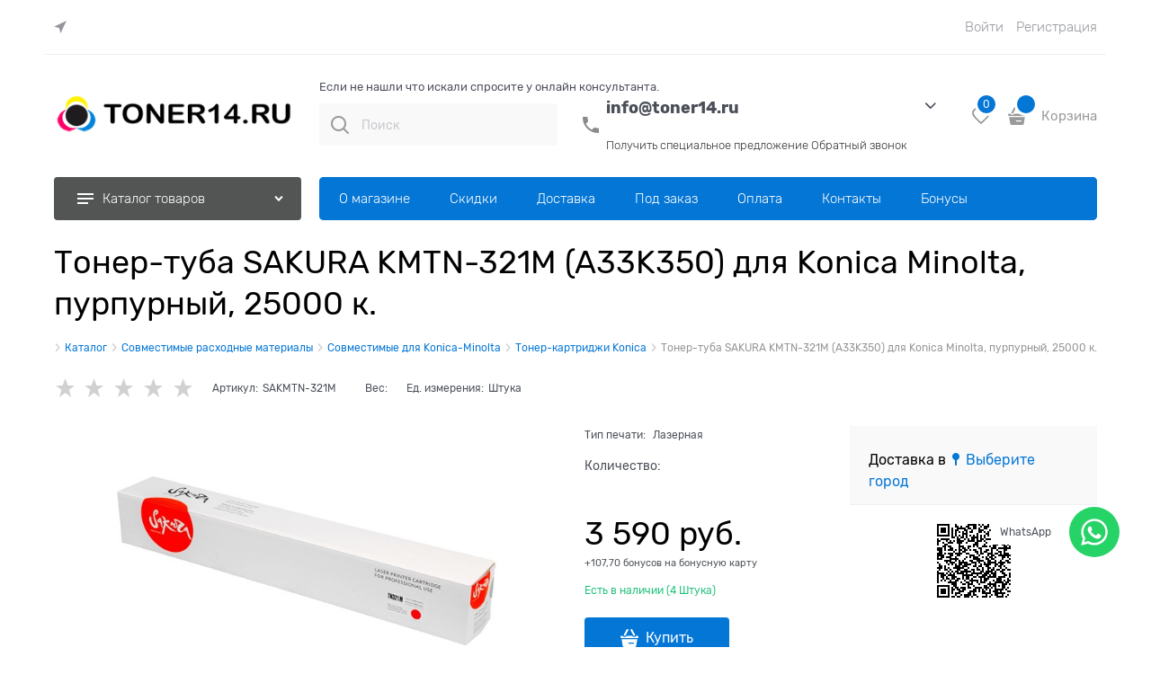

--- FILE ---
content_type: text/css
request_url: https://toner14.ru/combine/all.css?r=674C4398466A0D3A2C65EDD9423F684876966028
body_size: 78
content:
.products-view-price{text-align:center}.products-view-buttons-cell{text-align:center}

--- FILE ---
content_type: application/javascript
request_url: https://toner14.ru//modules/SendPulseNotifications/content/scripts/client-script.js?0
body_size: 236
content:
document.addEventListener('DOMContentLoaded', function () {
    window.setTimeout(pushnotif, 1000);
});

function pushnotif() {
    var link = document.querySelector('.sp-link');
    if (link != null) {
        link.href = "https://sendpulse.com/ru/features/webpush#5b4e055889418";
    }
}


--- FILE ---
content_type: application/javascript
request_url: https://toner14.ru/dist/entries/product.EYORDHVB.js
body_size: 81256
content:
"use strict";(()=>{var Us=Object.create;var De=Object.defineProperty;var js=Object.getOwnPropertyDescriptor;var Hs=Object.getOwnPropertyNames;var Ws=Object.getPrototypeOf,qs=Object.prototype.hasOwnProperty;var fi=l=>{throw TypeError(l)};var Qs=(l,s,r)=>s in l?De(l,s,{enumerable:!0,configurable:!0,writable:!0,value:r}):l[s]=r;var F=(l,s)=>()=>(l&&(s=l(l=0)),s);var J=(l,s)=>()=>(s||l((s={exports:{}}).exports,s),s.exports),Js=(l,s)=>{for(var r in s)De(l,r,{get:s[r],enumerable:!0})},Gs=(l,s,r,i)=>{if(s&&typeof s=="object"||typeof s=="function")for(let t of Hs(s))!qs.call(l,t)&&t!==r&&De(l,t,{get:()=>s[t],enumerable:!(i=js(s,t))||i.enumerable});return l};var dt=(l,s,r)=>(r=l!=null?Us(Ws(l)):{},Gs(s||!l||!l.__esModule?De(r,"default",{value:l,enumerable:!0}):r,l));var j=(l,s,r)=>Qs(l,typeof s!="symbol"?s+"":s,r),Ys=(l,s,r)=>s.has(l)||fi("Cannot "+r);var Ie=(l,s,r)=>(Ys(l,s,"read from private field"),r?r.call(l):s.get(l)),hi=(l,s,r)=>s.has(l)?fi("Cannot add the same private member more than once"):s instanceof WeakSet?s.add(l):s.set(l,r);function Le(l){"@babel/helpers - typeof";return Le=typeof Symbol=="function"&&typeof Symbol.iterator=="symbol"?function(s){return typeof s}:function(s){return s&&typeof Symbol=="function"&&s.constructor===Symbol&&s!==Symbol.prototype?"symbol":typeof s},Le(l)}function k(l,s){if(l=l||"",s=s||{},l instanceof k)return l;if(!(this instanceof k))return new k(l,s);var r=Ks(l);this._originalInput=l,this._r=r.r,this._g=r.g,this._b=r.b,this._a=r.a,this._roundA=Math.round(100*this._a)/100,this._format=s.format||r.format,this._gradientType=s.gradientType,this._r<1&&(this._r=Math.round(this._r)),this._g<1&&(this._g=Math.round(this._g)),this._b<1&&(this._b=Math.round(this._b)),this._ok=r.ok}function Ks(l){var s={r:0,g:0,b:0},r=1,i=null,t=null,p=null,d=!1,e=!1;return typeof l=="string"&&(l=wl(l)),Le(l)=="object"&&(pe(l.r)&&pe(l.g)&&pe(l.b)?(s=el(l.r,l.g,l.b),d=!0,e=String(l.r).substr(-1)==="%"?"prgb":"rgb"):pe(l.h)&&pe(l.s)&&pe(l.v)?(i=ke(l.s),t=ke(l.v),s=il(l.h,i,t),d=!0,e="hsv"):pe(l.h)&&pe(l.s)&&pe(l.l)&&(i=ke(l.s),p=ke(l.l),s=tl(l.h,i,p),d=!0,e="hsl"),l.hasOwnProperty("a")&&(r=l.a)),r=Si(r),{ok:d,format:l.format||e,r:Math.min(255,Math.max(s.r,0)),g:Math.min(255,Math.max(s.g,0)),b:Math.min(255,Math.max(s.b,0)),a:r}}function el(l,s,r){return{r:U(l,255)*255,g:U(s,255)*255,b:U(r,255)*255}}function gi(l,s,r){l=U(l,255),s=U(s,255),r=U(r,255);var i=Math.max(l,s,r),t=Math.min(l,s,r),p,d,e=(i+t)/2;if(i==t)p=d=0;else{var a=i-t;switch(d=e>.5?a/(2-i-t):a/(i+t),i){case l:p=(s-r)/a+(s<r?6:0);break;case s:p=(r-l)/a+2;break;case r:p=(l-s)/a+4;break}p/=6}return{h:p,s:d,l:e}}function tl(l,s,r){var i,t,p;l=U(l,360),s=U(s,100),r=U(r,100);function d(o,u,n){return n<0&&(n+=1),n>1&&(n-=1),n<1/6?o+(u-o)*6*n:n<1/2?u:n<2/3?o+(u-o)*(2/3-n)*6:o}if(s===0)i=t=p=r;else{var e=r<.5?r*(1+s):r+s-r*s,a=2*r-e;i=d(a,e,l+1/3),t=d(a,e,l),p=d(a,e,l-1/3)}return{r:i*255,g:t*255,b:p*255}}function vi(l,s,r){l=U(l,255),s=U(s,255),r=U(r,255);var i=Math.max(l,s,r),t=Math.min(l,s,r),p,d,e=i,a=i-t;if(d=i===0?0:a/i,i==t)p=0;else{switch(i){case l:p=(s-r)/a+(s<r?6:0);break;case s:p=(r-l)/a+2;break;case r:p=(l-s)/a+4;break}p/=6}return{h:p,s:d,v:e}}function il(l,s,r){l=U(l,360)*6,s=U(s,100),r=U(r,100);var i=Math.floor(l),t=l-i,p=r*(1-s),d=r*(1-t*s),e=r*(1-(1-t)*s),a=i%6,o=[r,d,p,p,e,r][a],u=[e,r,r,d,p,p][a],n=[p,p,e,r,r,d][a];return{r:o*255,g:u*255,b:n*255}}function bi(l,s,r,i){var t=[oe(Math.round(l).toString(16)),oe(Math.round(s).toString(16)),oe(Math.round(r).toString(16))];return i&&t[0].charAt(0)==t[0].charAt(1)&&t[1].charAt(0)==t[1].charAt(1)&&t[2].charAt(0)==t[2].charAt(1)?t[0].charAt(0)+t[1].charAt(0)+t[2].charAt(0):t.join("")}function ol(l,s,r,i,t){var p=[oe(Math.round(l).toString(16)),oe(Math.round(s).toString(16)),oe(Math.round(r).toString(16)),oe(Ci(i))];return t&&p[0].charAt(0)==p[0].charAt(1)&&p[1].charAt(0)==p[1].charAt(1)&&p[2].charAt(0)==p[2].charAt(1)&&p[3].charAt(0)==p[3].charAt(1)?p[0].charAt(0)+p[1].charAt(0)+p[2].charAt(0)+p[3].charAt(0):p.join("")}function wi(l,s,r,i){var t=[oe(Ci(i)),oe(Math.round(l).toString(16)),oe(Math.round(s).toString(16)),oe(Math.round(r).toString(16))];return t.join("")}function rl(l,s){s=s===0?0:s||10;var r=k(l).toHsl();return r.s-=s/100,r.s=Fe(r.s),k(r)}function nl(l,s){s=s===0?0:s||10;var r=k(l).toHsl();return r.s+=s/100,r.s=Fe(r.s),k(r)}function al(l){return k(l).desaturate(100)}function sl(l,s){s=s===0?0:s||10;var r=k(l).toHsl();return r.l+=s/100,r.l=Fe(r.l),k(r)}function ll(l,s){s=s===0?0:s||10;var r=k(l).toRgb();return r.r=Math.max(0,Math.min(255,r.r-Math.round(255*-(s/100)))),r.g=Math.max(0,Math.min(255,r.g-Math.round(255*-(s/100)))),r.b=Math.max(0,Math.min(255,r.b-Math.round(255*-(s/100)))),k(r)}function pl(l,s){s=s===0?0:s||10;var r=k(l).toHsl();return r.l-=s/100,r.l=Fe(r.l),k(r)}function dl(l,s){var r=k(l).toHsl(),i=(r.h+s)%360;return r.h=i<0?360+i:i,k(r)}function cl(l){var s=k(l).toHsl();return s.h=(s.h+180)%360,k(s)}function yi(l,s){if(isNaN(s)||s<=0)throw new Error("Argument to polyad must be a positive number");for(var r=k(l).toHsl(),i=[k(l)],t=360/s,p=1;p<s;p++)i.push(k({h:(r.h+p*t)%360,s:r.s,l:r.l}));return i}function ul(l){var s=k(l).toHsl(),r=s.h;return[k(l),k({h:(r+72)%360,s:s.s,l:s.l}),k({h:(r+216)%360,s:s.s,l:s.l})]}function ml(l,s,r){s=s||6,r=r||30;var i=k(l).toHsl(),t=360/r,p=[k(l)];for(i.h=(i.h-(t*s>>1)+720)%360;--s;)i.h=(i.h+t)%360,p.push(k(i));return p}function fl(l,s){s=s||6;for(var r=k(l).toHsv(),i=r.h,t=r.s,p=r.v,d=[],e=1/s;s--;)d.push(k({h:i,s:t,v:p})),p=(p+e)%1;return d}function gl(l){var s={};for(var r in l)l.hasOwnProperty(r)&&(s[l[r]]=r);return s}function Si(l){return l=parseFloat(l),(isNaN(l)||l<0||l>1)&&(l=1),l}function U(l,s){vl(l)&&(l="100%");var r=bl(l);return l=Math.min(s,Math.max(0,parseFloat(l))),r&&(l=parseInt(l*s,10)/100),Math.abs(l-s)<1e-6?1:l%s/parseFloat(s)}function Fe(l){return Math.min(1,Math.max(0,l))}function ee(l){return parseInt(l,16)}function vl(l){return typeof l=="string"&&l.indexOf(".")!=-1&&parseFloat(l)===1}function bl(l){return typeof l=="string"&&l.indexOf("%")!=-1}function oe(l){return l.length==1?"0"+l:""+l}function ke(l){return l<=1&&(l=l*100+"%"),l}function Ci(l){return Math.round(parseFloat(l)*255).toString(16)}function xi(l){return ee(l)/255}function pe(l){return!!ie.CSS_UNIT.exec(l)}function wl(l){l=l.replace(Zs,"").replace(Xs,"").toLowerCase();var s=!1;if(ct[l])l=ct[l],s=!0;else if(l=="transparent")return{r:0,g:0,b:0,a:0,format:"name"};var r;return(r=ie.rgb.exec(l))?{r:r[1],g:r[2],b:r[3]}:(r=ie.rgba.exec(l))?{r:r[1],g:r[2],b:r[3],a:r[4]}:(r=ie.hsl.exec(l))?{h:r[1],s:r[2],l:r[3]}:(r=ie.hsla.exec(l))?{h:r[1],s:r[2],l:r[3],a:r[4]}:(r=ie.hsv.exec(l))?{h:r[1],s:r[2],v:r[3]}:(r=ie.hsva.exec(l))?{h:r[1],s:r[2],v:r[3],a:r[4]}:(r=ie.hex8.exec(l))?{r:ee(r[1]),g:ee(r[2]),b:ee(r[3]),a:xi(r[4]),format:s?"name":"hex8"}:(r=ie.hex6.exec(l))?{r:ee(r[1]),g:ee(r[2]),b:ee(r[3]),format:s?"name":"hex"}:(r=ie.hex4.exec(l))?{r:ee(r[1]+""+r[1]),g:ee(r[2]+""+r[2]),b:ee(r[3]+""+r[3]),a:xi(r[4]+""+r[4]),format:s?"name":"hex8"}:(r=ie.hex3.exec(l))?{r:ee(r[1]+""+r[1]),g:ee(r[2]+""+r[2]),b:ee(r[3]+""+r[3]),format:s?"name":"hex"}:!1}function yl(l){var s,r;return l=l||{level:"AA",size:"small"},s=(l.level||"AA").toUpperCase(),r=(l.size||"small").toLowerCase(),s!=="AA"&&s!=="AAA"&&(s="AA"),r!=="small"&&r!=="large"&&(r="small"),{level:s,size:r}}var Zs,Xs,ct,hl,ie,Ii=F(()=>{S();Zs=/^\s+/,Xs=/\s+$/;k.prototype={isDark:function(){return this.getBrightness()<128},isLight:function(){return!this.isDark()},isValid:function(){return this._ok},getOriginalInput:function(){return this._originalInput},getFormat:function(){return this._format},getAlpha:function(){return this._a},getBrightness:function(){var s=this.toRgb();return(s.r*299+s.g*587+s.b*114)/1e3},getLuminance:function(){var s=this.toRgb(),r,i,t,p,d,e;return r=s.r/255,i=s.g/255,t=s.b/255,r<=.03928?p=r/12.92:p=Math.pow((r+.055)/1.055,2.4),i<=.03928?d=i/12.92:d=Math.pow((i+.055)/1.055,2.4),t<=.03928?e=t/12.92:e=Math.pow((t+.055)/1.055,2.4),.2126*p+.7152*d+.0722*e},setAlpha:function(s){return this._a=Si(s),this._roundA=Math.round(100*this._a)/100,this},toHsv:function(){var s=vi(this._r,this._g,this._b);return{h:s.h*360,s:s.s,v:s.v,a:this._a}},toHsvString:function(){var s=vi(this._r,this._g,this._b),r=Math.round(s.h*360),i=Math.round(s.s*100),t=Math.round(s.v*100);return this._a==1?"hsv("+r+", "+i+"%, "+t+"%)":"hsva("+r+", "+i+"%, "+t+"%, "+this._roundA+")"},toHsl:function(){var s=gi(this._r,this._g,this._b);return{h:s.h*360,s:s.s,l:s.l,a:this._a}},toHslString:function(){var s=gi(this._r,this._g,this._b),r=Math.round(s.h*360),i=Math.round(s.s*100),t=Math.round(s.l*100);return this._a==1?"hsl("+r+", "+i+"%, "+t+"%)":"hsla("+r+", "+i+"%, "+t+"%, "+this._roundA+")"},toHex:function(s){return bi(this._r,this._g,this._b,s)},toHexString:function(s){return"#"+this.toHex(s)},toHex8:function(s){return ol(this._r,this._g,this._b,this._a,s)},toHex8String:function(s){return"#"+this.toHex8(s)},toRgb:function(){return{r:Math.round(this._r),g:Math.round(this._g),b:Math.round(this._b),a:this._a}},toRgbString:function(){return this._a==1?"rgb("+Math.round(this._r)+", "+Math.round(this._g)+", "+Math.round(this._b)+")":"rgba("+Math.round(this._r)+", "+Math.round(this._g)+", "+Math.round(this._b)+", "+this._roundA+")"},toPercentageRgb:function(){return{r:Math.round(U(this._r,255)*100)+"%",g:Math.round(U(this._g,255)*100)+"%",b:Math.round(U(this._b,255)*100)+"%",a:this._a}},toPercentageRgbString:function(){return this._a==1?"rgb("+Math.round(U(this._r,255)*100)+"%, "+Math.round(U(this._g,255)*100)+"%, "+Math.round(U(this._b,255)*100)+"%)":"rgba("+Math.round(U(this._r,255)*100)+"%, "+Math.round(U(this._g,255)*100)+"%, "+Math.round(U(this._b,255)*100)+"%, "+this._roundA+")"},toName:function(){return this._a===0?"transparent":this._a<1?!1:hl[bi(this._r,this._g,this._b,!0)]||!1},toFilter:function(s){var r="#"+wi(this._r,this._g,this._b,this._a),i=r,t=this._gradientType?"GradientType = 1, ":"";if(s){var p=k(s);i="#"+wi(p._r,p._g,p._b,p._a)}return"progid:DXImageTransform.Microsoft.gradient("+t+"startColorstr="+r+",endColorstr="+i+")"},toString:function(s){var r=!!s;s=s||this._format;var i=!1,t=this._a<1&&this._a>=0,p=!r&&t&&(s==="hex"||s==="hex6"||s==="hex3"||s==="hex4"||s==="hex8"||s==="name");return p?s==="name"&&this._a===0?this.toName():this.toRgbString():(s==="rgb"&&(i=this.toRgbString()),s==="prgb"&&(i=this.toPercentageRgbString()),(s==="hex"||s==="hex6")&&(i=this.toHexString()),s==="hex3"&&(i=this.toHexString(!0)),s==="hex4"&&(i=this.toHex8String(!0)),s==="hex8"&&(i=this.toHex8String()),s==="name"&&(i=this.toName()),s==="hsl"&&(i=this.toHslString()),s==="hsv"&&(i=this.toHsvString()),i||this.toHexString())},clone:function(){return k(this.toString())},_applyModification:function(s,r){var i=s.apply(null,[this].concat([].slice.call(r)));return this._r=i._r,this._g=i._g,this._b=i._b,this.setAlpha(i._a),this},lighten:function(){return this._applyModification(sl,arguments)},brighten:function(){return this._applyModification(ll,arguments)},darken:function(){return this._applyModification(pl,arguments)},desaturate:function(){return this._applyModification(rl,arguments)},saturate:function(){return this._applyModification(nl,arguments)},greyscale:function(){return this._applyModification(al,arguments)},spin:function(){return this._applyModification(dl,arguments)},_applyCombination:function(s,r){return s.apply(null,[this].concat([].slice.call(r)))},analogous:function(){return this._applyCombination(ml,arguments)},complement:function(){return this._applyCombination(cl,arguments)},monochromatic:function(){return this._applyCombination(fl,arguments)},splitcomplement:function(){return this._applyCombination(ul,arguments)},triad:function(){return this._applyCombination(yi,[3])},tetrad:function(){return this._applyCombination(yi,[4])}};k.fromRatio=function(l,s){if(Le(l)=="object"){var r={};for(var i in l)l.hasOwnProperty(i)&&(i==="a"?r[i]=l[i]:r[i]=ke(l[i]));l=r}return k(l,s)};k.equals=function(l,s){return!l||!s?!1:k(l).toRgbString()==k(s).toRgbString()};k.random=function(){return k.fromRatio({r:Math.random(),g:Math.random(),b:Math.random()})};k.mix=function(l,s,r){r=r===0?0:r||50;var i=k(l).toRgb(),t=k(s).toRgb(),p=r/100,d={r:(t.r-i.r)*p+i.r,g:(t.g-i.g)*p+i.g,b:(t.b-i.b)*p+i.b,a:(t.a-i.a)*p+i.a};return k(d)};k.readability=function(l,s){var r=k(l),i=k(s);return(Math.max(r.getLuminance(),i.getLuminance())+.05)/(Math.min(r.getLuminance(),i.getLuminance())+.05)};k.isReadable=function(l,s,r){var i=k.readability(l,s),t,p;switch(p=!1,t=yl(r),t.level+t.size){case"AAsmall":case"AAAlarge":p=i>=4.5;break;case"AAlarge":p=i>=3;break;case"AAAsmall":p=i>=7;break}return p};k.mostReadable=function(l,s,r){var i=null,t=0,p,d,e,a;r=r||{},d=r.includeFallbackColors,e=r.level,a=r.size;for(var o=0;o<s.length;o++)p=k.readability(l,s[o]),p>t&&(t=p,i=k(s[o]));return k.isReadable(l,i,{level:e,size:a})||!d?i:(r.includeFallbackColors=!1,k.mostReadable(l,["#fff","#000"],r))};ct=k.names={aliceblue:"f0f8ff",antiquewhite:"faebd7",aqua:"0ff",aquamarine:"7fffd4",azure:"f0ffff",beige:"f5f5dc",bisque:"ffe4c4",black:"000",blanchedalmond:"ffebcd",blue:"00f",blueviolet:"8a2be2",brown:"a52a2a",burlywood:"deb887",burntsienna:"ea7e5d",cadetblue:"5f9ea0",chartreuse:"7fff00",chocolate:"d2691e",coral:"ff7f50",cornflowerblue:"6495ed",cornsilk:"fff8dc",crimson:"dc143c",cyan:"0ff",darkblue:"00008b",darkcyan:"008b8b",darkgoldenrod:"b8860b",darkgray:"a9a9a9",darkgreen:"006400",darkgrey:"a9a9a9",darkkhaki:"bdb76b",darkmagenta:"8b008b",darkolivegreen:"556b2f",darkorange:"ff8c00",darkorchid:"9932cc",darkred:"8b0000",darksalmon:"e9967a",darkseagreen:"8fbc8f",darkslateblue:"483d8b",darkslategray:"2f4f4f",darkslategrey:"2f4f4f",darkturquoise:"00ced1",darkviolet:"9400d3",deeppink:"ff1493",deepskyblue:"00bfff",dimgray:"696969",dimgrey:"696969",dodgerblue:"1e90ff",firebrick:"b22222",floralwhite:"fffaf0",forestgreen:"228b22",fuchsia:"f0f",gainsboro:"dcdcdc",ghostwhite:"f8f8ff",gold:"ffd700",goldenrod:"daa520",gray:"808080",green:"008000",greenyellow:"adff2f",grey:"808080",honeydew:"f0fff0",hotpink:"ff69b4",indianred:"cd5c5c",indigo:"4b0082",ivory:"fffff0",khaki:"f0e68c",lavender:"e6e6fa",lavenderblush:"fff0f5",lawngreen:"7cfc00",lemonchiffon:"fffacd",lightblue:"add8e6",lightcoral:"f08080",lightcyan:"e0ffff",lightgoldenrodyellow:"fafad2",lightgray:"d3d3d3",lightgreen:"90ee90",lightgrey:"d3d3d3",lightpink:"ffb6c1",lightsalmon:"ffa07a",lightseagreen:"20b2aa",lightskyblue:"87cefa",lightslategray:"789",lightslategrey:"789",lightsteelblue:"b0c4de",lightyellow:"ffffe0",lime:"0f0",limegreen:"32cd32",linen:"faf0e6",magenta:"f0f",maroon:"800000",mediumaquamarine:"66cdaa",mediumblue:"0000cd",mediumorchid:"ba55d3",mediumpurple:"9370db",mediumseagreen:"3cb371",mediumslateblue:"7b68ee",mediumspringgreen:"00fa9a",mediumturquoise:"48d1cc",mediumvioletred:"c71585",midnightblue:"191970",mintcream:"f5fffa",mistyrose:"ffe4e1",moccasin:"ffe4b5",navajowhite:"ffdead",navy:"000080",oldlace:"fdf5e6",olive:"808000",olivedrab:"6b8e23",orange:"ffa500",orangered:"ff4500",orchid:"da70d6",palegoldenrod:"eee8aa",palegreen:"98fb98",paleturquoise:"afeeee",palevioletred:"db7093",papayawhip:"ffefd5",peachpuff:"ffdab9",peru:"cd853f",pink:"ffc0cb",plum:"dda0dd",powderblue:"b0e0e6",purple:"800080",rebeccapurple:"663399",red:"f00",rosybrown:"bc8f8f",royalblue:"4169e1",saddlebrown:"8b4513",salmon:"fa8072",sandybrown:"f4a460",seagreen:"2e8b57",seashell:"fff5ee",sienna:"a0522d",silver:"c0c0c0",skyblue:"87ceeb",slateblue:"6a5acd",slategray:"708090",slategrey:"708090",snow:"fffafa",springgreen:"00ff7f",steelblue:"4682b4",tan:"d2b48c",teal:"008080",thistle:"d8bfd8",tomato:"ff6347",turquoise:"40e0d0",violet:"ee82ee",wheat:"f5deb3",white:"fff",whitesmoke:"f5f5f5",yellow:"ff0",yellowgreen:"9acd32"},hl=k.hexNames=gl(ct);ie=function(){var l="[-\\+]?\\d+%?",s="[-\\+]?\\d*\\.\\d+%?",r="(?:"+s+")|(?:"+l+")",i="[\\s|\\(]+("+r+")[,|\\s]+("+r+")[,|\\s]+("+r+")\\s*\\)?",t="[\\s|\\(]+("+r+")[,|\\s]+("+r+")[,|\\s]+("+r+")[,|\\s]+("+r+")\\s*\\)?";return{CSS_UNIT:new RegExp(r),rgb:new RegExp("rgb"+i),rgba:new RegExp("rgba"+t),hsl:new RegExp("hsl"+i),hsla:new RegExp("hsla"+t),hsv:new RegExp("hsv"+i),hsva:new RegExp("hsva"+t),hex3:/^#?([0-9a-fA-F]{1})([0-9a-fA-F]{1})([0-9a-fA-F]{1})$/,hex6:/^#?([0-9a-fA-F]{2})([0-9a-fA-F]{2})([0-9a-fA-F]{2})$/,hex4:/^#?([0-9a-fA-F]{1})([0-9a-fA-F]{1})([0-9a-fA-F]{1})([0-9a-fA-F]{1})$/,hex8:/^#?([0-9a-fA-F]{2})([0-9a-fA-F]{2})([0-9a-fA-F]{2})([0-9a-fA-F]{2})$/}}()});var z,S=F(()=>{"use strict";Ii();window.tinycolor=window.tinycolor!=null?window.tinycolor:k;z=window.tinycolor});var ki=J((Pp,xl)=>{xl.exports={}});var Pi=J(()=>{S();angular.module("ui.bootstrap.position",[]).factory("$uibPosition",["$document","$window",function(l,s){var r,i,t={normal:/(auto|scroll)/,hidden:/(auto|scroll|hidden)/},p={auto:/\s?auto?\s?/i,primary:/^(top|bottom|left|right)$/,secondary:/^(top|bottom|left|right|center)$/,vertical:/^(top|bottom)$/},d=/(HTML|BODY)/;return{getRawNode:function(e){return e.nodeName?e:e[0]||e},parseStyle:function(e){return e=parseFloat(e),isFinite(e)?e:0},offsetParent:function(e){e=this.getRawNode(e);var a=e.offsetParent||l[0].documentElement;function o(u){return(s.getComputedStyle(u).position||"static")==="static"}for(;a&&a!==l[0].documentElement&&o(a);)a=a.offsetParent;return a||l[0].documentElement},scrollbarWidth:function(e){if(e){if(angular.isUndefined(i)){var a=l.find("body");a.addClass("uib-position-body-scrollbar-measure"),i=s.innerWidth-a[0].clientWidth,i=isFinite(i)?i:0,a.removeClass("uib-position-body-scrollbar-measure")}return i}if(angular.isUndefined(r)){var o=angular.element('<div class="uib-position-scrollbar-measure"></div>');l.find("body").append(o),r=o[0].offsetWidth-o[0].clientWidth,r=isFinite(r)?r:0,o.remove()}return r},scrollbarPadding:function(e){e=this.getRawNode(e);var a=s.getComputedStyle(e),o=this.parseStyle(a.paddingRight),u=this.parseStyle(a.paddingBottom),n=this.scrollParent(e,!1,!0),f=this.scrollbarWidth(d.test(n.tagName));return{scrollbarWidth:f,widthOverflow:n.scrollWidth>n.clientWidth,right:o+f,originalRight:o,heightOverflow:n.scrollHeight>n.clientHeight,bottom:u+f,originalBottom:u}},isScrollable:function(e,a){e=this.getRawNode(e);var o=a?t.hidden:t.normal,u=s.getComputedStyle(e);return o.test(u.overflow+u.overflowY+u.overflowX)},scrollParent:function(e,a,o){e=this.getRawNode(e);var u=a?t.hidden:t.normal,n=l[0].documentElement,f=s.getComputedStyle(e);if(o&&u.test(f.overflow+f.overflowY+f.overflowX))return e;var h=f.position==="absolute",x=e.parentElement||n;if(x===n||f.position==="fixed")return n;for(;x.parentElement&&x!==n;){var I=s.getComputedStyle(x);if(h&&I.position!=="static"&&(h=!1),!h&&u.test(I.overflow+I.overflowY+I.overflowX))break;x=x.parentElement}return x},position:function(e,a){e=this.getRawNode(e);var o=this.offset(e);if(a){var u=s.getComputedStyle(e);o.top-=this.parseStyle(u.marginTop),o.left-=this.parseStyle(u.marginLeft)}var n=this.offsetParent(e),f={top:0,left:0};return n!==l[0].documentElement&&(f=this.offset(n),f.top+=n.clientTop-n.scrollTop,f.left+=n.clientLeft-n.scrollLeft),{width:Math.round(angular.isNumber(o.width)?o.width:e.offsetWidth),height:Math.round(angular.isNumber(o.height)?o.height:e.offsetHeight),top:Math.round(o.top-f.top),left:Math.round(o.left-f.left)}},offset:function(e){e=this.getRawNode(e);var a=e.getBoundingClientRect();return{width:Math.round(angular.isNumber(a.width)?a.width:e.offsetWidth),height:Math.round(angular.isNumber(a.height)?a.height:e.offsetHeight),top:Math.round(a.top+(s.pageYOffset||l[0].documentElement.scrollTop)),left:Math.round(a.left+(s.pageXOffset||l[0].documentElement.scrollLeft))}},viewportOffset:function(e,a,o){e=this.getRawNode(e),o=o!==!1;var u=e.getBoundingClientRect(),n={top:0,left:0,bottom:0,right:0},f=a?l[0].documentElement:this.scrollParent(e),h=f.getBoundingClientRect();if(n.top=h.top+f.clientTop,n.left=h.left+f.clientLeft,f===l[0].documentElement&&(n.top+=s.pageYOffset,n.left+=s.pageXOffset),n.bottom=n.top+f.clientHeight,n.right=n.left+f.clientWidth,o){var x=s.getComputedStyle(f);n.top+=this.parseStyle(x.paddingTop),n.bottom-=this.parseStyle(x.paddingBottom),n.left+=this.parseStyle(x.paddingLeft),n.right-=this.parseStyle(x.paddingRight)}return{top:Math.round(u.top-n.top),bottom:Math.round(n.bottom-u.bottom),left:Math.round(u.left-n.left),right:Math.round(n.right-u.right)}},parsePlacement:function(e){var a=p.auto.test(e);return a&&(e=e.replace(p.auto,"")),e=e.split("-"),e[0]=e[0]||"top",p.primary.test(e[0])||(e[0]="top"),e[1]=e[1]||"center",p.secondary.test(e[1])||(e[1]="center"),a?e[2]=!0:e[2]=!1,e},positionElements:function(e,a,o,u){e=this.getRawNode(e),a=this.getRawNode(a);var n=angular.isDefined(a.offsetWidth)?a.offsetWidth:a.prop("offsetWidth"),f=angular.isDefined(a.offsetHeight)?a.offsetHeight:a.prop("offsetHeight");o=this.parsePlacement(o);var h=u?this.offset(e):this.position(e),x={top:0,left:0,placement:""};if(o[2]){var I=this.viewportOffset(e,u),v=s.getComputedStyle(a),g={width:n+Math.round(Math.abs(this.parseStyle(v.marginLeft)+this.parseStyle(v.marginRight))),height:f+Math.round(Math.abs(this.parseStyle(v.marginTop)+this.parseStyle(v.marginBottom)))};if(o[0]=o[0]==="top"&&g.height>I.top&&g.height<=I.bottom?"bottom":o[0]==="bottom"&&g.height>I.bottom&&g.height<=I.top?"top":o[0]==="left"&&g.width>I.left&&g.width<=I.right?"right":o[0]==="right"&&g.width>I.right&&g.width<=I.left?"left":o[0],o[1]=o[1]==="top"&&g.height-h.height>I.bottom&&g.height-h.height<=I.top?"bottom":o[1]==="bottom"&&g.height-h.height>I.top&&g.height-h.height<=I.bottom?"top":o[1]==="left"&&g.width-h.width>I.right&&g.width-h.width<=I.left?"right":o[1]==="right"&&g.width-h.width>I.left&&g.width-h.width<=I.right?"left":o[1],o[1]==="center")if(p.vertical.test(o[0])){var b=h.width/2-n/2;I.left+b<0&&g.width-h.width<=I.right?o[1]="left":I.right+b<0&&g.width-h.width<=I.left&&(o[1]="right")}else{var P=h.height/2-g.height/2;I.top+P<0&&g.height-h.height<=I.bottom?o[1]="top":I.bottom+P<0&&g.height-h.height<=I.top&&(o[1]="bottom")}}switch(o[0]){case"top":x.top=h.top-f;break;case"bottom":x.top=h.top+h.height;break;case"left":x.left=h.left-n;break;case"right":x.left=h.left+h.width;break}switch(o[1]){case"top":x.top=h.top;break;case"bottom":x.top=h.top+h.height-f;break;case"left":x.left=h.left;break;case"right":x.left=h.left+h.width-n;break;case"center":p.vertical.test(o[0])?x.left=h.left+h.width/2-n/2:x.top=h.top+h.height/2-f/2;break}return x.top=Math.round(x.top),x.left=Math.round(x.left),x.placement=o[1]==="center"?o[0]:o[0]+"-"+o[1],x},adjustTop:function(e,a,o,u){if(e.indexOf("top")!==-1&&o!==u)return{top:a.top-u+"px"}},positionArrow:function(e,a){e=this.getRawNode(e);var o=e.querySelector(".tooltip-inner, .popover-inner");if(o){var u=angular.element(o).hasClass("tooltip-inner"),n=u?e.querySelector(".tooltip-arrow"):e.querySelector(".arrow");if(n){var f={top:"",bottom:"",left:"",right:""};if(a=this.parsePlacement(a),a[1]==="center"){angular.element(n).css(f);return}var h="border-"+a[0]+"-width",x=s.getComputedStyle(n)[h],I="border-";p.vertical.test(a[0])?I+=a[0]+"-"+a[1]:I+=a[1]+"-"+a[0],I+="-radius";var v=s.getComputedStyle(u?o:e)[I];switch(a[0]){case"top":f.bottom=u?"0":"-"+x;break;case"bottom":f.top=u?"0":"-"+x;break;case"left":f.right=u?"0":"-"+x;break;case"right":f.left=u?"0":"-"+x;break}f[a[1]]=v,angular.element(n).css(f)}}}}}])});var Ai=J((zp,Oi)=>{S();Pi();var Ti="ui.bootstrap.module.position";angular.module(Ti,["ui.bootstrap.position"]);Oi.exports=Ti});var zi=J(()=>{S();angular.module("ui.bootstrap.stackedMap",[]).factory("$$stackedMap",function(){return{createNew:function(){var l=[];return{add:function(s,r){l.push({key:s,value:r})},get:function(s){for(var r=0;r<l.length;r++)if(s===l[r].key)return l[r]},keys:function(){for(var s=[],r=0;r<l.length;r++)s.push(l[r].key);return s},top:function(){return l[l.length-1]},remove:function(s){for(var r=-1,i=0;i<l.length;i++)if(s===l[i].key){r=i;break}return l.splice(r,1)[0]},removeTop:function(){return l.pop()},length:function(){return l.length}}}}})});var Di=J((Fp,Mi)=>{S();zi();var _i="ui.bootstrap.module.stackedMap";angular.module(_i,["ui.bootstrap.stackedMap"]);Mi.exports=_i});var Li=J(()=>{S();angular.module("uib/template/tooltip/tooltip-popup.html",[]).run(["$templateCache",function(l){l.put("uib/template/tooltip/tooltip-popup.html",'<div class="tooltip-arrow"></div>\n<div class="tooltip-inner" ng-bind="content"></div>\n')}])});var Fi=J(()=>{S();angular.module("uib/template/tooltip/tooltip-html-popup.html",[]).run(["$templateCache",function(l){l.put("uib/template/tooltip/tooltip-html-popup.html",'<div class="tooltip-arrow"></div>\n<div class="tooltip-inner" ng-bind-html="contentExp()"></div>\n')}])});var Vi=J(()=>{S();angular.module("uib/template/tooltip/tooltip-template-popup.html",[]).run(["$templateCache",function(l){l.put("uib/template/tooltip/tooltip-template-popup.html",'<div class="tooltip-arrow"></div>\n<div class="tooltip-inner"\n  uib-tooltip-template-transclude="contentExp()"\n  tooltip-template-transclude-scope="originScope()"></div>\n')}])});var Ei=J(()=>{S();angular.module("ui.bootstrap.tooltip",["ui.bootstrap.position","ui.bootstrap.stackedMap"]).provider("$uibTooltip",function(){var l={placement:"top",placementClassPrefix:"",animation:!0,popupDelay:0,popupCloseDelay:0,useContentExp:!1},s={mouseenter:"mouseleave",click:"click",outsideClick:"outsideClick",focus:"blur",none:""},r={};this.options=function(t){angular.extend(r,t)},this.setTriggers=function(p){angular.extend(s,p)};function i(t){var p=/[A-Z]/g,d="-";return t.replace(p,function(e,a){return(a?d:"")+e.toLowerCase()})}this.$get=["$window","$compile","$timeout","$document","$uibPosition","$interpolate","$rootScope","$parse","$$stackedMap",function(t,p,d,e,a,o,u,n,f){var h=f.createNew();e.on("keyup",x),u.$on("$destroy",function(){e.off("keyup",x)});function x(I){if(I.which===27){var v=h.top();v&&(v.value.close(),v=null)}}return function(v,g,b,P){P=angular.extend({},l,r,P);function c(T){var A=(T||P.trigger||b).split(" "),M=A.map(function(_){return s[_]||_});return{show:A,hide:M}}var m=i(v),w=o.startSymbol(),y=o.endSymbol(),C="<div "+m+'-popup uib-title="'+w+"title"+y+'" '+(P.useContentExp?'content-exp="contentExp()" ':'content="'+w+"content"+y+'" ')+'origin-scope="origScope" class="uib-position-measure '+g+'" tooltip-animation-class="fade"uib-tooltip-classes ng-class="{ in: isOpen }" ></div>';return{compile:function(T,A){var M=p(C);return function(O,D,L,E){var V,R,H,q,Y,Z,ae,re=angular.isDefined(P.appendToBody)?P.appendToBody:!1,W=c(void 0),ce=angular.isDefined(L[g+"Enable"]),N=O.$new(!0),he=!1,se=angular.isDefined(L[g+"IsOpen"])?n(L[g+"IsOpen"]):!1,ge=P.useContentExp?n(L[v]):!1,X=[],de,Q=function(){!V||!V.html()||Z||(Z=d(function(){var B=a.positionElements(D,V,N.placement,re),ue=angular.isDefined(V.offsetHeight)?V.offsetHeight:V.prop("offsetHeight"),le=re?a.offset(D):a.position(D);V.css({top:B.top+"px",left:B.left+"px"});var te=B.placement.split("-");V.hasClass(te[0])||(V.removeClass(de.split("-")[0]),V.addClass(te[0])),V.hasClass(P.placementClassPrefix+B.placement)||(V.removeClass(P.placementClassPrefix+de),V.addClass(P.placementClassPrefix+B.placement)),ae=d(function(){var Me=angular.isDefined(V.offsetHeight)?V.offsetHeight:V.prop("offsetHeight"),mi=a.adjustTop(te,le,ue,Me);mi&&V.css(mi),ae=null},0,!1),V.hasClass("uib-position-measure")?(a.positionArrow(V,B.placement),V.removeClass("uib-position-measure")):de!==B.placement&&a.positionArrow(V,B.placement),de=B.placement,Z=null},0,!1))};N.origScope=O,N.isOpen=!1;function K(){N.isOpen?Ce():at()}function at(){ce&&!O.$eval(L[g+"Enable"])||(st(),Rs(),N.popupDelay?q||(q=d(si,N.popupDelay,!1)):si())}function Ce(){ze(),N.popupCloseDelay?Y||(Y=d(ve,N.popupCloseDelay,!1)):ve()}function si(){if(ze(),st(),!N.content)return angular.noop;Es(),N.$evalAsync(function(){N.isOpen=!0,li(!0),Q()})}function ze(){q&&(d.cancel(q),q=null),Z&&(d.cancel(Z),Z=null)}function ve(){N&&N.$evalAsync(function(){N&&(N.isOpen=!1,li(!1),N.animation?H||(H=d(lt,150,!1)):lt())})}function st(){Y&&(d.cancel(Y),Y=null),H&&(d.cancel(H),H=null)}function Es(){V||(R=N.$new(),V=M(R,function(B){re?e.find("body").append(B):D.after(B)}),h.add(N,{close:ve}),Ns())}function lt(){ze(),st(),$s(),V&&(V.remove(),V=null,ae&&d.cancel(ae)),h.remove(N),R&&(R.$destroy(),R=null)}function Rs(){N.title=L[g+"Title"],ge?N.content=ge(O):N.content=L[v],N.popupClass=L[g+"Class"],N.placement=angular.isDefined(L[g+"Placement"])?L[g+"Placement"]:P.placement;var B=a.parsePlacement(N.placement);de=B[1]?B[0]+"-"+B[1]:B[0];var ue=parseInt(L[g+"PopupDelay"],10),le=parseInt(L[g+"PopupCloseDelay"],10);N.popupDelay=isNaN(ue)?P.popupDelay:ue,N.popupCloseDelay=isNaN(le)?P.popupCloseDelay:le}function li(B){se&&angular.isFunction(se.assign)&&se.assign(O,B)}N.contentExp=function(){return N.content},L.$observe("disabled",function(B){B&&ze(),B&&N.isOpen&&ve()}),se&&O.$watch(se,function(B){N&&!B===N.isOpen&&K()});function Ns(){X.length=0,ge?(X.push(O.$watch(ge,function(B){N.content=B,!B&&N.isOpen&&ve()})),X.push(R.$watch(function(){he||(he=!0,R.$$postDigest(function(){he=!1,N&&N.isOpen&&Q()}))}))):X.push(L.$observe(v,function(B){N.content=B,!B&&N.isOpen?ve():Q()})),X.push(L.$observe(g+"Title",function(B){N.title=B,N.isOpen&&Q()})),X.push(L.$observe(g+"Placement",function(B){N.placement=B||P.placement,N.isOpen&&Q()}))}function $s(){X.length&&(angular.forEach(X,function(B){B()}),X.length=0)}function pi(B){!N||!N.isOpen||!V||!D[0].contains(B.target)&&!V[0].contains(B.target)&&Ce()}function di(B){B.which===27&&Ce()}var ci=function(){W.show.forEach(function(B){B==="outsideClick"?D.off("click",K):(D.off(B,at),D.off(B,K)),D.off("keypress",di)}),W.hide.forEach(function(B){B==="outsideClick"?e.off("click",pi):D.off(B,Ce)})};function Bs(){var B=[],ue=[],le=O.$eval(L[g+"Trigger"]);ci(),angular.isObject(le)?(Object.keys(le).forEach(function(te){B.push(te),ue.push(le[te])}),W={show:B,hide:ue}):W=c(le),W.show!=="none"&&W.show.forEach(function(te,Me){te==="outsideClick"?(D.on("click",K),e.on("click",pi)):te===W.hide[Me]?D.on(te,K):te&&(D.on(te,at),D.on(W.hide[Me],Ce)),D.on("keypress",di)})}Bs();var ui=O.$eval(L[g+"Animation"]);N.animation=angular.isDefined(ui)?!!ui:P.animation;var _e,pt=g+"AppendToBody";pt in L&&L[pt]===void 0?_e=!0:_e=O.$eval(L[pt]),re=angular.isDefined(_e)?_e:re,O.$on("$destroy",function(){ci(),lt(),N=null})}}}}}]}).directive("uibTooltipTemplateTransclude",["$animate","$sce","$compile","$templateRequest",function(l,s,r,i){return{link:function(t,p,d){var e=t.$eval(d.tooltipTemplateTranscludeScope),a=0,o,u,n,f=function(){u&&(u.remove(),u=null),o&&(o.$destroy(),o=null),n&&(l.leave(n).then(function(){u=null}),u=n,n=null)};t.$watch(s.parseAsResourceUrl(d.uibTooltipTemplateTransclude),function(h){var x=++a;h?(i(h,!0).then(function(I){if(x===a){var v=e.$new(),g=I,b=r(g)(v,function(P){f(),l.enter(P,p)});o=v,n=b,o.$emit("$includeContentLoaded",h)}},function(){x===a&&(f(),t.$emit("$includeContentError",h))}),t.$emit("$includeContentRequested",h)):f()}),t.$on("$destroy",f)}}}]).directive("uibTooltipClasses",["$uibPosition",function(l){return{restrict:"A",link:function(s,r,i){if(s.placement){var t=l.parsePlacement(s.placement);r.addClass(t[0])}s.popupClass&&r.addClass(s.popupClass),s.animation&&r.addClass(i.tooltipAnimationClass)}}}]).directive("uibTooltipPopup",function(){return{restrict:"A",scope:{content:"@"},templateUrl:"uib/template/tooltip/tooltip-popup.html"}}).directive("uibTooltip",["$uibTooltip",function(l){return l("uibTooltip","tooltip","mouseenter")}]).directive("uibTooltipTemplatePopup",function(){return{restrict:"A",scope:{contentExp:"&",originScope:"&"},templateUrl:"uib/template/tooltip/tooltip-template-popup.html"}}).directive("uibTooltipTemplate",["$uibTooltip",function(l){return l("uibTooltipTemplate","tooltip","mouseenter",{useContentExp:!0})}]).directive("uibTooltipHtmlPopup",function(){return{restrict:"A",scope:{contentExp:"&"},templateUrl:"uib/template/tooltip/tooltip-html-popup.html"}}).directive("uibTooltipHtml",["$uibTooltip",function(l){return l("uibTooltipHtml","tooltip","mouseenter",{useContentExp:!0})}])});var $i=J((Gp,Ni)=>{S();Ai();Di();Li();Fi();Vi();Ei();var Ri="ui.bootstrap.module.tooltip";angular.module(Ri,["ui.bootstrap.tooltip","uib/template/tooltip/tooltip-popup.html","uib/template/tooltip/tooltip-html-popup.html","uib/template/tooltip/tooltip-template-popup.html"]);Ni.exports=Ri});var Bi=J(()=>{S();angular.module("uib/template/popover/popover.html",[]).run(["$templateCache",function(l){l.put("uib/template/popover/popover.html",'<div class="arrow"></div>\n\n<div class="popover-inner">\n    <h3 class="popover-title" ng-bind="uibTitle" ng-if="uibTitle"></h3>\n    <div class="popover-content" ng-bind="content"></div>\n</div>\n')}])});var Ui=J(()=>{S();angular.module("uib/template/popover/popover-html.html",[]).run(["$templateCache",function(l){l.put("uib/template/popover/popover-html.html",'<div class="arrow"></div>\n\n<div class="popover-inner">\n    <h3 class="popover-title" ng-bind="uibTitle" ng-if="uibTitle"></h3>\n    <div class="popover-content" ng-bind-html="contentExp()"></div>\n</div>\n')}])});var ji=J(()=>{S();angular.module("uib/template/popover/popover-template.html",[]).run(["$templateCache",function(l){l.put("uib/template/popover/popover-template.html",'<div class="arrow"></div>\n\n<div class="popover-inner">\n    <h3 class="popover-title" ng-bind="uibTitle" ng-if="uibTitle"></h3>\n    <div class="popover-content"\n      uib-tooltip-template-transclude="contentExp()"\n      tooltip-template-transclude-scope="originScope()"></div>\n</div>\n')}])});var Hi=J(()=>{S();angular.module("ui.bootstrap.popover",["ui.bootstrap.tooltip"]).directive("uibPopoverTemplatePopup",function(){return{restrict:"A",scope:{uibTitle:"@",contentExp:"&",originScope:"&"},templateUrl:"uib/template/popover/popover-template.html"}}).directive("uibPopoverTemplate",["$uibTooltip",function(l){return l("uibPopoverTemplate","popover","click",{useContentExp:!0})}]).directive("uibPopoverHtmlPopup",function(){return{restrict:"A",scope:{contentExp:"&",uibTitle:"@"},templateUrl:"uib/template/popover/popover-html.html"}}).directive("uibPopoverHtml",["$uibTooltip",function(l){return l("uibPopoverHtml","popover","click",{useContentExp:!0})}]).directive("uibPopoverPopup",function(){return{restrict:"A",scope:{uibTitle:"@",content:"@"},templateUrl:"uib/template/popover/popover.html"}}).directive("uibPopover",["$uibTooltip",function(l){return l("uibPopover","popover","click")}])});var Qi=J((pd,qi)=>{S();$i();Bi();Ui();ji();Hi();var Wi="ui.bootstrap.module.popover";angular.module(Wi,["ui.bootstrap.popover","uib/template/popover/popover.html","uib/template/popover/popover-html.html","uib/template/popover/popover-template.html"]);qi.exports=Wi});var Gi=J((cd,Ji)=>{S();ki();Ji.exports=Qi()});var Yi=F(()=>{});var Zi=F(()=>{"use strict";S();(function(l){"use strict";var s="ontouchstart"in document.documentElement,r=!1,i={},t="transform",p="transitionDuration",d="webkitTransitionDuration",e,a={},o=0,u={},n=!1,f=!1;e=function(c,m){var w=c.getAttribute("id")||"carousel_"+(o+=1);return this.list=c,this.items=Array.prototype.slice.call(c.children).filter(y=>y.classList.contains("js-carousel-clone")===!1),this.options=m,this.responsive=m.responsive,this.responsiveOption=this.options.responsive!=null?this.checkResponsive():null,this.propName=this.getPropName(this.getIsVerticalOption()),this.cache=this.items.slice(),this.id=w,this.dots=[],a[w]={state:{callAsNav:!1},obj:this},this.resolveAsNavForReady(this.id),this},e.prototype.addToCache=function(c){this.cache.push(c)},e.prototype.getFromCache=function(c){var m;return typeof c=="number"?m=c:m=this.cache.indexOf(c),this.cache[m]},e.prototype.removeFromCache=function(c){var m;return typeof c=="number"?m=c:m=this.cache.indexOf(c),m!==-1&&this.cache.splice(m,1),this.cache[m]},e.prototype.clearCache=function(){this.cache.length=0},e.prototype.getSize=function(c,m,w,y,C){var T={};return y===!1?(T.width=c*m-(C||0),T.height=w):(T.width=m,T.height=c*w-(C||0)),T},e.prototype.getPropName=function(c){return c===!1?"width":"height"},e.prototype.getItemsMaxSizes=function(c){for(var m=0,w=0,y=0,C=0,T=c.length-1;T>=0;T--)c[T].carouselItemData!=null&&(m=c[T].carouselItemData.originalWidth,m>y&&(y=m),w=c[T].carouselItemData.originalHeight,w>C&&(C=w));return{width:y,height:C}},e.prototype.setItemSize=function(c,m){var w=this,y=m+"px";c.style[w.propName]=y,c.style["max"+w.propName.charAt(0).toUpperCase()+w.propName.slice(1)]=y,c.style.flexBasis=y,c.style.msFlexPreferredSize=y,c.style.webkitFlexBasis=y},e.prototype.processItems=function(c,m){for(var w=this,y=0,C=c.length-1;y<=C;y++)w.processItem(c[y],y,m)},e.prototype.processItem=function(c,m,w){var y=this,C=getComputedStyle(c),T,A,M,_;return T=parseInt(C["border-left-width"],10),A=parseInt(C["border-right-width"],10),M=parseInt(C["border-top-width"],10),_=parseInt(C["border-bottom-width"],10),T=isNaN(T)?0:T,A=isNaN(A)?0:A,M=isNaN(M)?0:M,_=isNaN(_)?0:_,c.carouselItemData=c.carouselItemData||{},c.carouselItemData.originalWidth=c.getBoundingClientRect().width,c.carouselItemData.originalHeight=c.getBoundingClientRect().height,c.carouselItemData.index=m!=null?m:y.items.length,c.carouselItemData.parameters=c.getAttribute("data-parameters")!=null?new Function("return "+c.getAttribute("data-parameters"))():null,c.carouselItemData.stylesRaw=w===!0?c.getAttribute("style"):c.carouselItemData!=null?c.carouselItemData.stylesRaw:null,c.classList.add("js-carousel-item"),c.classList.add("carousel-item"),c},e.prototype.setSizes=function(c,m,w,y){var C=this;if(m!=null&&(C.inner.style[C.propName]=m[C.propName]+"px"),w!=null&&(C.list.style[C.propName]=w[C.propName]+"px"),y!=null)for(var T=C.items.length-1;T>=0;T--)C.setItemSize(C.items[T],y[C.propName])},e.prototype.calc=function(c,m,w){var y=this,C=w!=null?y.calcResponsive(c,m,w):y.calcAuto(c,m);return y.countVisible=C.countVisible,y.wrapSize=C.wrapSize,y.listSize=C.listSize,y.innerSize=C.innerSize,y.itemsSize=C.itemsSize,y.slidesSize=C.slidesSize,C},e.prototype.getCarouselSize=function(){var c=this,m,w,y,C,T;return m=getComputedStyle(c.wrap),w=parseInt(m["padding-left"],10),y=parseInt(m["padding-right"],10),C=parseInt(m["padding-top"],10),T=parseInt(m["padding-bottom"],10),w=isNaN(w)?0:w,y=isNaN(y)?0:y,C=isNaN(C)?0:C,T=isNaN(T)?0:T,{width:Math.floor(c.wrap.clientWidth-w-y),height:Math.floor(c.wrap.clientHeight-C-T)}},e.prototype.calcAuto=function(c,m){var w=this,y={},C,T,A,M,_,O,D;if(O=w.propName,A=w.getCarouselSize(),C=w.getItemsMaxSizes(c),T=A[O]/(C[O]||1),M=Math.floor(T),m.visibleMin!=null&&m.visibleMin>c.length?(M=c.length,_=T-M):M>c.length?(M=c.length,_=0):(M<1&&(M=1),_=T-M),m.visibleMax!=null&&m.visibleMax<M||m.visibleMin!=null&&m.visibleMin>M)if(m.visibleMax!=null&&m.visibleMax<M?M=m.visibleMax:m.visibleMin!=null&&m.visibleMin>M&&(M=m.visibleMin,C[O]=A.width/M),m.stretch)C[O]=A[O]/M;else{var L=C[O]*M;A[O]=L>=A[O]?A[O]:A[O]-(A[O]-L)}else isNaN(_)==!1&&_!==0&&(m.stretch?C[O]+=C[O]*_/M:_>0?A[O]=A[O]-C[O]*_:(C[O]+=C[O]*_/M,C[O]<=0&&(C[O]=A[O])));M<=1&&(M=1),y=C[O];var E=M<c.length?w.getScrollDiff(y,M):0;return m.isVertical===!1?D={width:y-E,height:C.height}:D={width:C.width,height:y-E},{countVisible:M,wrapSize:A,listSize:w.getSize(w.items.length,C.width,C.height,m.isVertical,E*w.items.length),innerSize:w.getSize(M,C.width,C.height,m.isVertical),itemsSize:D,slidesSize:D}},e.prototype.calcResponsive=function(c,m,w){var y=this,C=y.propName,T,A,M,_;if(w.slidesToShow!=null)_=w.slidesToShow;else throw new Error("Count sliders to show is not set");if(T=y.getCarouselSize(),M=y.getItemsMaxSizes(c),(m.visibleMin!=null&&m.visibleMin>c.length||_>c.length)&&(_=c.length),m.stretch)M[C]=T[C]/_;else{var O=M[C]*_;T[C]=O>=T[C]?T[C]:T[C]-(T[C]-O)}M={width:T.width/_,height:T.height/_};var D=y.getIsVerticalOption(),L=y.getScrollDiff(M[y.getPropName(D)],_);return D===!1?A={width:M.width-L}:A={height:M.height-L},{countVisible:_,wrapSize:T,listSize:y.getSize(y.items.length,M.width,M.height,D,L*y.items.length),innerSize:y.getSize(_,M.width,M.height,D),itemsSize:A,slidesSize:A}},e.prototype.checkDots=function(){var c=this,m;c.options.dots===!0&&(m=c.items.length!==1&&c.countVisible!==c.items.length,m===!1?(c.dotsContainer!=null&&c.dotsContainer.parentNode!=null&&c.dotsContainer.parentNode.removeChild(c.dotsContainer),c.dotsContainer=null,c.dots.length=0):(c.renderDots(),c.selectDots(c.options.indexActive)))},e.prototype.renderDots=function(){var c=this,m,w,y=!1,C,T,A;if(c.dotsContainer==null&&(c.dotsContainer=c.wrap.querySelector(".carousel-dots"),c.dotsContainer!=null?Array.prototype.forEach.call(c.dotsContainer.children,function(D){c.dots.push(D)}):(c.dotsContainer=x("ul"),c.dotsContainer.className="carousel-dots "+(c.options.dotsClass||""),y=!0)),m=c.items.length/c.options.scrollCount,C=c.dots.length-m,T=Math.abs(C),C<0){for(var M=0,_=T;M<_;M++)w=x("li"),w.classList.add("carousel-dots-item"),w.innerHTML='<i class="carousel-dots-item-inner '+(c.options.dotsItemClass||"")+'" />',c.dotsContainer.appendChild(w),c.dots.push(w);c.dots.forEach(function(D,L){D.setAttribute("data-index",L)}),y===!0&&c.wrap.appendChild(c.dotsContainer)}else for(var O=T-1;O>=0;O--)A=c.dots.pop(),A.parentNode.removeChild(A)},e.prototype.renderNav=function(){var c=this,m=c.wrap.querySelector(".carousel-nav"),w,y,C,T,A;(m==null||m.parentNode!==c.wrap)&&(m=x("div"),C=!0),m.className="carousel-nav "+("carousel-nav-"+c.options.navPosition),c.nav=m,w=m.querySelector(".carousel-nav-prev"),w==null&&(w=x("button",{type:"button",role:"button","aria-label":"\u041F\u0440\u0435\u0434\u044B\u0434\u0443\u0449\u0438\u0439 \u0441\u043B\u0430\u0439\u0434"}),T=!0),c.navPrev=w,c.navPrev=w,y=m.querySelector(".carousel-nav-next"),y==null&&(y=x("button",{type:"button",role:"button","aria-label":"\u0421\u043B\u0435\u0434\u0443\u044E\u0449\u0438\u0439 \u0441\u043B\u0430\u0439\u0434"}),A=!0),c.navNext=y,c.addDirectionClassFromNav(),T===!0&&m.appendChild(w),A===!0&&m.appendChild(y),C===!0&&c.wrap.appendChild(m)},e.prototype.removeDirectionClassFromNav=function(){var c=this.getIsVerticalOption(),m=this;m.navNext.className=c?m.options.nextIconVertical:m.options.nextIcon,m.options.nextClass&&m.options.nextClass.split(" ").forEach(function(w){m.navNext.classList.remove(w)}),m.navPrev.className=c?m.options.prevIconVertical:m.options.prevIcon,m.options.prevClass&&m.options.prevClass.split(" ").forEach(function(w){m.navPrev.classList.remove(w)})},e.prototype.addDirectionClassFromNav=function(){var c=this.getIsVerticalOption(),m=this;m.navNext.className="carousel-nav-next "+(c?m.options.nextIconVertical:m.options.nextIcon),m.options.nextClass&&m.options.nextClass.split(" ").forEach(function(w){m.navNext.classList.add(w)}),m.navPrev.className="carousel-nav-prev "+(c?m.options.prevIconVertical:m.options.prevIcon),m.options.prevClass&&m.options.prevClass.split(" ").forEach(function(w){m.navPrev.classList.add(w)})},e.prototype.generate=function(c){var m=this,w,y,C,T;c.classList.add("carousel-list"),m.options.itemActiveClass!=null&&m.options.itemActiveClass.length>0&&m.options.itemActiveClass.split(" ").forEach(function(M){m.items[m.options.indexActive].classList.add(M)}),m.options.itemSelectClass!=null&&m.options.itemSelectClass.length>0&&m.options.itemSelectClass.split(" ").forEach(function(M){m.items[m.options.indexActive].classList.add(M)}),m.list.parentNode!=null&&m.list.parentNode.classList.contains("carousel-inner")===!0?y=m.list.parentNode:(y=x("div"),C=!0),y.classList.add("carousel-inner"),m.inner=y,m.inner.parentNode!=null&&m.inner.parentNode.classList.contains("carousel")===!0?w=m.inner.parentNode:(w=x("div"),T=!0);var A=m.getIsVerticalOption();w.classList.add("carousel"),w.classList.add("carousel-"+(A?"vertical":"horizontal")),w.classList.add("carousel-wrap-nav-"+m.options.navPosition),m.options.carouselClass!=null&&m.options.carouselClass.length>0&&m.options.carouselClass.split(" ").filter(M=>M.length>0).forEach(function(M){w.classList.add(M)}),m.options.scrollNav===!0&&w.classList.add("carousel-scroll-nav"),m.wrap=w,C&&w.appendChild(y),T&&c.insertAdjacentElement("beforebegin",w),C&&y.appendChild(c)},e.prototype.selectDots=function(c){var m=this;if(!(m.dots==null||m.dotActive===m.dots[c])){m.dotActive!=null&&(m.dotActive.classList.remove("carousel-dots-selected"),m.options.dotsItemSelectedClass!=null&&m.options.dotsItemSelectedClass.length>0&&m.options.dotsItemSelectedClass.split(" ").forEach(function(y){m.dotActive.classList.remove(y)}),m.options.dotsItemInnerSelectedClass!=null&&m.options.dotsItemInnerSelectedClass.length>0&&m.options.dotsItemInnerSelectedClass.split(" ").forEach(function(y){m.dotActive.children[0].classList.remove(y)}));var w=m.dots.find(y=>parseFloat(y.dataset.index)+m.options.scrollCount-1>=c);w!=null&&(m.dotActive=w,w.classList.add("carousel-dots-selected"),m.options.dotsItemSelectedClass!=null&&m.options.dotsItemSelectedClass.length>0&&m.options.dotsItemSelectedClass.split(" ").forEach(function(y){w.classList.add(y)}),m.options.dotsItemInnerSelectedClass!=null&&m.options.dotsItemInnerSelectedClass.length>0&&m.options.dotsItemInnerSelectedClass.split(" ").forEach(function(y){w.children[0].classList.add(y)}))}},e.prototype.doClone=function(){var c=this,m,w,y,C,T,A,M,_,O,D=[],L=[];m=c.list.querySelectorAll(".js-carousel-clone");for(var E=m.length-1;E>=0;E--)m[E].parentNode.removeChild(m[E]);for(var V=c.items.length-1;V>=0;V--)delete c.items[V].carouselItemData.clone;if(c.list.style.marginLeft="0px",c.countVisible>=c.items.length)return null;w=c.items.slice(),y=Array.prototype.slice.call(w.reverse(),0,c.countVisible).reverse(),C=Array.prototype.slice.call(w.reverse(),0,c.countVisible),T=document.createDocumentFragment(),A=document.createDocumentFragment();for(var R=0,H=y.length;R<H;R++)M=(y[R].carouselItemData.originalClone||y[R]).cloneNode(!0),M.classList.add("js-carousel-clone"),c.setItemSize(M,c.slidesSize[c.propName]),T.appendChild(M),L.push(M),y[R].carouselItemData.clone=M;for(var q=0,Y=C.length;q<Y;q++)_=(C[q].carouselItemData.originalClone||C[q]).cloneNode(!0),_.classList.add("js-carousel-clone"),c.setItemSize(_,c.slidesSize[c.propName]),A.appendChild(_),D.push(_),C[q].carouselItemData.clone=_;c.list.insertBefore(T,c.items[0]),c.list.appendChild(A),O=-y.length*c.slidesSize[c.propName],c.list.style.marginLeft=O+"px",c.hasClones=!0,c.countClone=y.length+C.length,c.clonesInOneDirection=(y.length+C.length)/2;var Z={clonesNext:D,clonesPrev:L,clonesNextCount:C.length,clonesPrevCount:y.length,marginLeftValue:O};return c.options.onDoClone!=null&&c.options.onDoClone(Z),Z},e.prototype.getMoveData=function(c){var m=this,w;return m.items.length>m.countVisible?w=Math.abs(c)*m.slidesSize[m.propName]*(c<0?1:-1):w=0,w},e.prototype.move=function(c,m){m=m!=null?m:!0;var w=this,y={},C,T=w.getIsVerticalOption();if(y[T?"top":"left"]=c,w.options.scrollNav===!1)w.list.style[p]=m===!1?"0ms":w.options.speed/1e3+"s",w.list.style[d]=m===!1?"0ms":w.options.speed/1e3+"s",C=["translate3d(",y.left||0,"px,"," ",y.top||0,"px, 0px)"].join(""),w.list.style[t]=C;else{var A=Math.floor(T?w.inner.scrollTop:w.inner.scrollLeft),M=Math.floor(Math.abs((T?y.top:y.left)||0));g(w.inner,A,M,T)}w.transformValue=c},e.prototype.moveAuto=function(){var c=this;r!==!0&&(clearTimeout(c.timerAuto),c.timerAuto=setTimeout(function(){r!==!0&&(c.next(),c.moveAuto())},c.options.autoPause))},e.prototype.stopAuto=function(){r=!0,self.timerAuto!=null&&clearTimeout(self.timerAuto)},e.prototype.startAuto=function(){var c=this;r=!1,c.moveAuto()},e.prototype.checkNav=function(){var c=this,m=c.items.length;c.isPrevDisabled=c.options.auto===!1&&c.options.indexActive===0||c.countVisible>=m,c.isNextDisabled=c.options.auto===!1&&c.options.indexActive+c.countVisible===c.items.length||c.countVisible>=m,c.isNavNotShow=m<=c.countVisible,c.isPrevDisabled?c.navPrev.setAttribute("disabled","disabled"):c.navPrev.removeAttribute("disabled"),c.isNextDisabled?c.navNext.setAttribute("disabled","disabled"):c.navNext.removeAttribute("disabled"),c.wrap.classList[c.isNavNotShow===!0?"add":"remove"]("carousel-nav-not-show")},e.prototype.prev=function(){var c=this,m,w=c.getCarouselAsNav();if(!(c.isPrevDisabled===!0||c.animationLoop===!0)){if(m=c.options.indexActive-c.options.scrollCount,c.options.auto===!0&&m<0){c.animationLoop=!0;var y=function(){c.list.removeEventListener("transitionend",y),setTimeout(function(){c.animationLoop=!1,c.goto(c.items.length-1,!1),w!=null&&w.goto(c.items.length-1,!1)},0)};c.list.addEventListener("transitionend",y)}c.goto(m,!0,"backwards"),w!=null&&w.goto(m,!0,"backwards")}},e.prototype.next=function(){var c=this,m,w=c.getCarouselAsNav();if(!(c.isNextDisabled===!0||c.animationLoop===!0)){if(m=c.options.indexActive+c.options.scrollCount,c.options.auto===!0&&m>c.items.length){c.goto(0,!1),m=c.options.scrollCount,setTimeout(function(){c.goto(m,!0,"forward")},0);return}if(c.options.auto===!0&&m===c.items.length){c.animationLoop=!0;var y=function(){c.list.removeEventListener("transitionend",y),setTimeout(function(){c.animationLoop=!1,c.goto(0,!1),w!=null&&w.goto(0,!1)},0)};c.list.addEventListener("transitionend",y)}c.goto(m,!0,"forward"),w!=null&&w.goto(m,!0,"forward")}},e.prototype.loadImg=function(c,m){var w=this,y,C;if(c!=null){y=Array.prototype.slice.call(c instanceof NodeList?c:[c]);let T;for(let A=0,M=y.length;A<M;A++)if(C=y[A],T=C.dataset.src!=null?"src":C.dataset.srcset?"srcset":null,C.dataset.carouselImg!=null)w.options.onLazyLoad!=null&&(C.addEventListener("load",function(){this.classList.remove("carousel-placeholder")}),w.options.onLazyLoad(C,C));else if(T!=null&&C.classList.contains("loaded")===!1&&C.dataset[T].indexOf("{{")===-1&&(C.addEventListener("load",function(){this.classList.remove("carousel-placeholder")}),C[T]=C.dataset[T],C.classList.add("loaded"),m===!0)){let _=new Image;_[T]=C.dataset[T]}}},e.prototype.loadImgInsideItems=function(c,m){var w=this,y=[];w.options.auto===!0?(c=c<0?0:c,y=y.concat(w.cloneResult.clonesPrev.slice()),y=y.concat(w.items,w.cloneResult!=null?w.cloneResult.clonesNext:[])):y=y.concat(w.items);for(var C=c;C<m;C++)w.loadImg(y[C].querySelectorAll("img"))},e.prototype.goto=function(c,m,w){var y=this,C=y.getCarouselAsNav();y.options.itemActiveClass!=null&&y.options.itemActiveClass.length>0&&y.options.itemActiveClass.split(" ").forEach(function(O){y.items[y.options.indexActive].classList.remove(O),y.items[c].classList.add(O)}),y.countVisible===1&&(y.options.itemSelectClass!=null&&y.options.itemSelectClass.length>0&&y.options.itemSelectClass.split(" ").forEach(function(O){y.items[y.options.indexActive].classList.remove(O),y.items[c].classList.add(O)}),C!=null&&y.callFnCarouselAsNavFor(y.setItemSelect,[c])),y.options.indexActive=c;var T;y.items.length<y.countVisible?T=0:T=y.items.length-y.countVisible+(y.options.auto===!0?y.countVisible:0);var A=0-(y.options.auto===!0?y.countVisible:0);y.options.auto===!1&&(c<A?(c=A,y.options.indexActive=A):c>T&&(c=T,y.options.indexActive=T)),m=m!=null?m:!0;var M=y.getMoveData(y.options.indexActive);if(y.move(M,m),y.options.nav===!0&&y.checkNav(),y.options.dots){var _=y.options.indexActive;y.options.auto===!0&&y.options.indexActive===y.items.length?_=0:y.options.auto===!0&&y.options.indexActive<0&&(_=y.items.length- -y.options.indexActive),y.selectDots(_)}},e.prototype.removeItem=function(c,m){var w=this,y,C;if(y=w.items.indexOf(c),!(y<0))return m=m!=null?m:!0,c!=null&&c.parentNode!=null&&(w.options.auto===!0&&c.carouselItemData.clone!=null&&(C=c.carouselItemData.clone,C.parentNode.removeChild(C)),c.parentNode.removeChild(c),w.items.splice(y,1)),m===!1&&w.removeFromCache(c),w.checkDots(),c},e.prototype.addItem=function(c,m){var w=this,y=w.cache.indexOf(c),C=y-1;return(y==-1||w.items.length===0||w.items[C]==null||w.items[C].carouselItemData==null)&&(C=null),C==null&&m==null?(w.items.push(c),w.list.insertAdjacentElement("beforeend",c)):(w.items.splice(m!=null?m:C+1,0,c),w.items[m!=null?m-1:C].insertAdjacentElement("afterend",c)),c.carouselItemData==null&&w.processItem(c),c},e.prototype.updateItems=function(c,m){var w=this,y=document.createDocumentFragment();w.items.length=0,m=m!=null?m:!0,m===!1&&w.clearCache();for(var C=0,T=c.length;C<T;C++)y.appendChild(c[C]),C<w.countVisible&&w.loadImg(c[C].querySelectorAll("img"),!0);return w.list.innerHTML="",w.list.appendChild(y),w.processItems(c,!0),c},e.prototype.getItems=function(){return this.items},e.prototype.filterItems=function(c){var m=this,w=m.cache,y,C=m.getCarouselAsNav();m.options.filterFn&&(c=m.options.filterFn),y=w.filter(c);for(var T=0,A=w.length-1;T<=A;T++)if(m.observer!=null&&w[T]!=null){var M=w[T].querySelector("img");M!=null&&(M.classList.remove("loaded"),m.observer.unobserve(M))}m.items=m.updateItems(y,!0);for(var _=0;y.length>_;_++)if(m.observer!=null&&y[_]!=null){let O=y[_].querySelector("img");O!=null&&m.observer.observe(O)}return m.options.indexActive=0,m.update(),C!=null&&m.callFnCarouselAsNavFor(m.filterItems,[c]),m.items},e.prototype.clearFilterItems=function(){var c=this;c.filterItems(function(){return!0})},e.prototype.getActiveItem=function(){return this.items[this.options.indexActive]},e.prototype.getSelectedItem=function(){return this.itemSelected},e.prototype.setItemSelect=function(c){var m=this,w,y=m.getCarouselAsNav();if(c!=null){if(m.itemSelected=null,typeof c=="number"){if(w=c,c=m.items[c],c==null)return}else w=m.items.indexOf(c);for(var C=m.items.length-1;C>=0;C--)m.options.itemSelectClass!=null&&m.options.itemSelectClass.split(" ").forEach(function(T){m.items[C].classList.remove(T)}),m.items[C].carouselItemData!=null&&(m.items[C].carouselItemData.isSelect=!1);m.options.itemSelectClass!=null&&m.options.itemSelectClass.split(" ").forEach(function(T){c.classList.add(T),m.options.auto===!0&&c.carouselItemData!=null&&c.carouselItemData.clone!=null&&c.carouselItemData.clone.classList.add(T)}),c.carouselItemData!=null&&(c.carouselItemData.isSelect=!0,m.itemSelected=c),y!=null&&m.callFnCarouselAsNavFor(m.setItemSelect,[w])}},e.prototype.dotClick=function(c){var m=this,w,y;if(c.target.tagName.toLowerCase()==="i")w=c.target.parentNode;else if(c.target.tagName.toLowerCase()==="li")w=c.target;else return;y=parseInt(w.getAttribute("data-index")),m.goto(y===0?0:y+m.options.scrollCount-1)},e.prototype.itemClick=function(c){var m=this,w,y,C=m.getCarouselAsNav();typeof c=="number"?(w=c,y=m.items[w]):(w=m.items.indexOf(c),y=c),m.setItemSelect(y),m.options.itemSelect!=null&&m.options.itemSelect(m,y,w),C!=null&&(C.isVisibleItem(w)===!1&&C.goto(w,!0),m.callFnCarouselAsNavFor(m.itemClick,[w]))},e.prototype.touch=function(){var c=this,m,w;function y(_){_.stopPropagation(),m=c.getCoordinates(_),w=m,c.options.auto===!0&&c.stopAuto(),c.list.addEventListener("touchmove",T,{passive:!0}),c.list.addEventListener("touchend",A,{passive:!0})}function C(){var _=b(function(){c.inner.removeEventListener("scroll",_),c.inner.removeEventListener("touchend",_);var O=c.getIsVerticalOption(),D=Math.ceil(c.inner.scrollLeft/c.itemsSize[c.getPropName(O)]);c.goto(D,!0)},700);c.inner.addEventListener("scroll",_,{passive:!0}),c.inner.addEventListener("touchend",_,{passive:!0})}function T(_){var O,D=c.getCoordinates(_),L=D.main-w.main,E=w.main-m.main;n=c.listSize.width+Math.abs(E)-c.slidesSize.width>c.listSize.width,c.options.auto===!0&&c.goToFirstInMobile(),f||(O=c.validSwipe(m,D,L>=0?1:-1),O===!0?f=!0:f=!1),f?(_.stopPropagation(),c.move((c.transformValue||0)+L,!1),w=D):(c.options.scrollNav===!1&&c.list.removeEventListener("touchmove",T),c.list.removeEventListener("touchend",A),c.options.auto===!0&&c.startAuto())}function A(_){c.list.removeEventListener("touchmove",T),c.list.removeEventListener("touchend",A);var O=w.main-m.main;f&&M(O),c.options.auto===!0&&c.startAuto(),f=!1}function M(_){var O=w.main-m.main,D=c.items.length-c.countVisible+(c.options.auto===!0?c.countVisible-1:0),L=0-(c.options.auto===!0?c.countVisible-1:0),E=c.getIsVerticalOption(),V=Math.abs(Math.round(O/c.slidesSize[c.getPropName(E)]))||1,R=O<0?c.options.indexActive+V:c.options.indexActive-V,H=c.getCarouselAsNav(),q=_>=0?"forward":"backward";c.options.auto===!1&&R>D?R=D:c.options.auto===!1&&R<L&&(R=L),c.options.auto===!0&&n&&q==="backward"?R=c.items.length-c.countVisible+c.clonesInOneDirection:c.options.auto===!0&&n&&q==="forward"&&(R=0-c.countVisible),H!=null&&H.isVisibleItem(R)===!1&&H.goto(R,!0),c.goto(R,!0),n=!1}c.list.addEventListener("touchstart",c.options.scrollNav===!1?y:C,{passive:!0})},e.prototype.getCoordinates=function(c){var m=this,w=c.originalEvent||c,y=w.touches&&w.touches.length?w.touches:[w],C=w.changedTouches&&w.changedTouches[0]||y[0],T,A=m.getIsVerticalOption();return A?T={main:C.clientY,alt:C.clientX}:T={main:C.clientX,alt:C.clientY},T},e.prototype.validSwipe=function(c,m){var w=Math.abs(m.alt-c.alt),y=Math.abs(m.main-c.main),C=this,T=Math.atan2(Math.abs(w),Math.abs(y))*180/Math.PI,A=C.getIsVerticalOption();return A===!1&&T>45?!1:A===!1&&T<=45||A===!0&&90-T>45},e.prototype.bindIt=function(){var c=this,m=c.options;s===!0?(c.touch(),l.addEventListener("orientationchange",c.update.bind(c))):l.addEventListener("resize",function(){c.update()}),m.auto===!0&&s===!1&&(c.wrap.addEventListener("mouseenter",function(){c.stopAuto()}),c.wrap.addEventListener("mouseleave",function(){c.startAuto()})),c.wrap.addEventListener("click",function(w){var y;if(m.nav===!0){if(w.target===c.navNext){c.next();return}else if(w.target===c.navPrev){c.prev();return}}if(m.dots===!0&&I(w.target,c.dotsContainer)!==null){c.dotClick(w);return}y=I(w.target,".js-carousel-item"),y!==null&&c.itemClick(y)}),c.options.responsive!=null&&Object.keys(c.options.responsive).forEach(function(w){var y=v(w);y.addListener(function(C){C.matches===!0&&c.update()})}),c.options.auto&&document.addEventListener("visibilitychange",function(){document.visibilityState==="visible"?c.startAuto():c.stopAuto()})},e.prototype.init=function(){var c=this,m;return c.processItems(c.items,!0),c.generate(c.list),c.sizes=c.calc(c.items,c.options,c.options.responsive!=null?c.responsiveOption:null),c.setSizes(c.sizes.wrapSize,c.sizes.innerSize,c.sizes.listSize,c.sizes.itemsSize),c.checkDots(),c.options.nav===!0&&c.renderNav(),c.options.auto===!0&&c.countVisible<c.items.length&&(c.cloneResult=c.doClone(),c.sizes.listSize[c.propName]+=Math.abs(c.cloneResult.marginLeftValue)*2,c.setSizes(c.sizes.wrapSize,c.sizes.innerSize,c.sizes.listSize,c.sizes.itemsSize),c.goto(c.options.indexActive,!1)),c.options.nav===!0&&c.checkNav(),c.options.auto===!0&&c.startAuto(),c.dots!=null&&c.selectDots(c.options.indexActive),c.options.initFn!=null&&c.options.initFn(c),c.bindIt(),c.setIntersectionObserver(),c.initilized=!0,c.wrap.classList.add("carousel-initilized"),c.addDirectionCarouselClass(),c},e.prototype.resetSizes=function(c){var m=this,w=m.getIsVerticalOption();m.wrap.style[m.propName]=w?"100%":"auto",m.inner.style[m.propName]=w?"100%":"auto",m.list.style[m.propName]=w?"100%":"auto",m.list.style.marginLeft="0",m.removeDirectionCarouselClass(),m.navPref!=null&&m.navNext!=null&&m.removeDirectionClassFromNav();for(var y=m.list.querySelectorAll(".js-carousel-clone"),C=y.length-1;C>=0;C--)h(y[C],m);for(var T=m.items.length-1;T>=0;T--)h(m.items[T],m),m.items[T].setAttribute("style",m.items[T].carouselItemData.stylesRaw||"");setTimeout(function(){c()},500)};function h(c,m){c.style[m.propName]="auto",c.style["flex-basis"]="auto",c.style.msFlexPreferredSize="auto",c.style.webkitFlexBasis="auto",self.propName==="width"?c.style.maxWidth="none":c.style.maxHeight="none"}e.prototype.update=function(){var c=this,m;c.wrap.classList.remove("carousel-nav-not-show"),c.wrap.classList.add("carousel-update"),c.resetSizes(function(){if(c.list.children!=null&&c.list.children.length>0)var w=Array.prototype.filter.call(c.list.children,function(C){return C.classList.contains("js-carousel-clone")===!1});else return;c.responsiveOption=c.options.responsive!=null?c.checkResponsive():null;var y=c.getIsVerticalOption();c.addDirectionCarouselClass(),c.navPref!=null&&c.navNext!=null&&c.addDirectionClassFromNav(),c.propName=c.getPropName(y),c.items=Array.prototype.slice.call(w),c.processItems(c.items),m=c.calc(c.items,c.options,c.responsiveOption),c.setSizes(m.wrapSize,m.innerSize,m.listSize,m.itemsSize),c.options.auto===!0?(c.cloneResult=c.doClone(),c.cloneResult!=null&&(m.listSize[c.propName]+=Math.abs(c.cloneResult.marginLeftValue)*2),c.setSizes(m.wrapSize,m.innerSize,m.listSize,m.itemsSize)):c.options.nav===!0&&c.checkNav(),c.goto(c.options.indexActive,!1),c.options.dots===!0&&(c.checkDots(),c.selectDots(c.options.indexActive)),c.wrap.classList.remove("carousel-update"),c.options.onUpdate!=null&&c.options.onUpdate()})},e.prototype.checkResponsive=function(){for(var c=this,m,w,y=Object.keys(this.options.responsive),C=y.length-1;C>=0&&(m=v(y[C]),w=c.options.responsive[y[C]],m.matches!==!0);C--);return w},e.prototype.getCarouselAsNav=function(){return a[this.options.asNavFor]&&a[this.options.asNavFor].obj},e.prototype.callFnCarouselAsNavFor=function(c,m){var w=this;w.options.asNavFor!=null&&w.options.asNavFor.length>0&&a[w.options.asNavFor]&&a[w.options.asNavFor].state.callAsNav!==!0&&(a[w.options.asNavFor].state.callAsNav=!0,c.apply(a[w.options.asNavFor].obj,m),a[w.options.asNavFor].state.callAsNav=!1)},e.prototype.whenAsNavForReady=function(c,m){a[c]!=null?m(a[c]):u[c]=m},e.prototype.resolveAsNavForReady=function(c){u[c]!=null&&u[c](a[c])},e.prototype.isVisibleItem=function(c){var m=this,w=typeof c=="number"?m.items[c]:c,y=w.carouselItemData.index,C=m.getIsVerticalOption(),T=(m.options.scrollNav===!0?m.inner.scrollLeft:Math.abs(m.transformValue))/m.slidesSize[m.getPropName(C)],A=T+m.countVisible;return T<y&&A>y},e.prototype.getScrollDiff=function(c,m){return this.options.scrollNav===!0?Math.ceil(c/2/m):0},e.prototype.goToFirstInMobile=function(){var c=this;c.options.indexActive>=c.items.length+c.clonesInOneDirection-c.countVisible?c.goto(0,!1):c.options.indexActive<=0-c.clonesInOneDirection&&c.goto(c.items.length-c.countVisible,!1)},e.prototype.setIntersectionObserver=function(c,m,w){var y=this,C=y.inner.querySelectorAll(w||"img");if(C!=null&&C.length>0){var T=y.getIsVerticalOption(),A=c||{root:y.inner,rootMargin:(T?y.innerSize.height:y.innerSize.width)+"px",threshold:0},M=m||function(O,D){O.forEach(function(L){if(L.isIntersecting){var E=L.target;y.loadImg(E),y.observer.unobserve(E)}})};if(l.IntersectionObserver){y.observer=new IntersectionObserver(M,A);for(let O=0;O<C.length;O++)y.observer.observe(C[O])}else for(let O=0;O<C.length;O++){var _=C[O];y.loadImg(_)}}},e.prototype.getIsVerticalOption=function(){var c=this;return c.responsiveOption!=null&&c.responsiveOption.isVertical!=null?c.responsiveOption.isVertical:c.options.isVertical},e.prototype.removeDirectionCarouselClass=function(){this.wrap.classList.remove("carousel-vertical"),this.wrap.classList.remove("carousel-horizontal")},e.prototype.addDirectionCarouselClass=function(){var c=this.getIsVerticalOption();this.wrap.classList.add(c?"carousel-vertical":"carousel-horizontal")},l.Carousel=e;function x(c,m={}){if(i[c]==null){i[c]=document.createElement(c);for(let[w,y]of Object.entries(m))i[c].setAttribute(w,y)}return i[c].cloneNode()}function I(c,m){var w=c,y;if(w==null)return null;for(y=w.matches||w.webkitMatchesSelector||w.mozMatchesSelector||w.msMatchesSelector;w!=document.body&&w!=document&&w!=null;){if(typeof m=="string"){if(y.bind(w)(m)===!0)return w}else if(w==m)return w;w=w.parentNode}return null}function v(c){return l.matchMedia("(min-width:"+c+"px)")}function g(c,m,w,y){var C=0,T,A=700,M,_,O=w-m;function D(L){var E=!0;T||(T=L),C+=L-T,M=A===0?0:C/A,M=M>1?1:M,_=Math.floor(m+O*P(M)),_!=w&&(E=!1,T=L),c.scrollTo(!y&&_,y&&_),E===!1&&l.requestAnimationFrame(D,c)}l.requestAnimationFrame(D,c)}function b(c,m){var w;return function(){w!=null&&clearTimeout(w);var y=this,C=arguments;w=setTimeout(function(){c.apply(y,C)},m)}}function P(c){return c<.5?4*c*c*c:(c-1)*(2*c-2)*(2*c-2)+1}})(window)});var Xi,Ki,eo=F(()=>{"use strict";S();Xi=function(l){var s=this,r=function(t){var p=l.defer(),d=new Image;return t==null||(d.addEventListener("load",function(){p.resolve(!0)}),d.addEventListener("error",function(){p.resolve()}),d.src=t),p.promise},i=function(t){return!t.complete||typeof t.naturalWidth>"u"||t.naturalWidth===0};s.waitLoadImages=function(t,p){var d=l.defer(),e=[],a=p.visibleMax,o;a!=null?o=t.length-1<=a?t.length-1:a:o=t.length-1;for(var u=0;u<=o;u++)i(t[u])===!0&&e.push(r(t[u].src||t[u].dataset.src)),(t[u].src==null||t[u].src.length===0)&&t[u].dataset.src!=null&&t[u].dataset.src.length>0&&(t[u].src=t[u].dataset.src);if(p.auto===!0&&a!=null)for(var n=t.length-1;n>=t.length-a;n--)i(t[n])===!0&&e.push(r(t[n].src||t[n].dataset.src)),(t[n].src==null||t[n].src.length===0)&&t[n].dataset.src!=null&&t[n].dataset.src.length>0&&(t[n].src=t[n].dataset.src);return e.length===0&&(e.push(d.promise),d.resolve()),l.all(e)}};Xi.$inject=["$q"];Ki=Xi});function ut(l,s,r,i){return{restrict:"A",scope:{isVertical:"&",scrollCount:"&",nav:"&",dots:"&",speed:"&",auto:"&",autoPause:"&",indexActive:"=?",prevIcon:"@",nextIcon:"@",filterFn:"&",prevIconVertical:"@",nextIconVertical:"@",prevClass:"@",nextClass:"@",dotsClass:"@",dotsItemClass:"@",dotsItemSelectedClass:"@",dotsItemInnerSelectedClass:"@",visibleMax:"&",visibleMin:"&",itemSelectClass:"@",itemActiveClass:"@",carouselClass:"@",stretch:"&",navPosition:"@",initOnLoad:"<?",load:"=?",initFn:"&",itemSelect:"&",initilazeTo:"@",responsive:"<?",asNavFor:"@",scrollNav:"<?"},controller:"CarouselCtrl",controllerAs:"carousel",bindToController:!0,link:function(t,p,d,e,a){var o=e.scrollCount(),u=e.isVertical(),n=e.nav(),f=e.dots(),h=e.speed(),x=e.auto(),I=e.autoPause(),v=e.visibleMax(),g=e.visibleMin(),b=e.stretch();e.isVertical=u!=null?u:i.isVertical,e.scrollCount=o!=null?o:i.scrollCount,e.nav=n!=null?n:i.nav,e.dots=f!=null?f:i.dots,e.speed=h!=null?h:i.speed,e.auto=x!=null?x:i.auto,e.autoPause=I!=null?I:i.autoPause,e.indexActive=angular.isNumber(e.indexActive)?e.indexActive:i.indexActive,e.prevIcon=e.prevIcon!=null?e.prevIcon:i.prevIcon,e.nextIcon=e.nextIcon!=null?e.nextIcon:i.nextIcon,e.prevIconVertical=e.prevIconVertical!=null?e.prevIconVertical:i.prevIconVertical,e.nextIconVertical=e.nextIconVertical!=null?e.nextIconVertical:i.nextIconVertical,e.prevClass=e.prevClass!=null?e.prevClass:i.prevClass,e.nextClass=e.nextClass!=null?e.nextClass:i.nextClass,e.dotsClass=e.dotsClass!=null?e.dotsClass:i.dotsClass,e.dotsItemClass=e.dotsItemClass!=null?e.dotsItemClass:i.dotsItemClass,e.dotsItemSelectedClass=e.dotsItemSelectedClass!=null?e.dotsItemSelectedClass:i.dotsItemSelectedClass,e.dotsItemInnerSelectedClass=e.dotsItemInnerSelectedClass!=null?e.dotsItemInnerSelectedClass:i.dotsItemInnerSelectedClass,e.visibleMax=v!=null?v:i.visibleMax,e.visibleMin=g!=null?g:i.visibleMin,e.itemSelectClass=e.itemSelectClass!=null?e.itemSelectClass:i.itemSelectClass,e.stretch=b!=null?b:i.stretch,e.navPosition=e.navPosition!=null?e.navPosition:i.navPosition,e.carouselOptions={isVertical:e.isVertical,scrollCount:e.scrollCount,nav:e.nav,dots:e.dots,speed:e.speed,auto:e.auto,autoPause:e.autoPause,indexActive:e.indexActive,prevIcon:e.prevIcon,nextIcon:e.nextIcon,prevIconVertical:e.prevIconVertical,nextIconVertical:e.nextIconVertical,prevClass:e.prevClass,nextClass:e.nextClass,filterFn:d.filterFn!=null&&e.filterFn!=null?function(m,w,y){return e.filterFn({item:m,index:w,array:y})}:null,dotsClass:e.dotsClass,dotsItemClass:e.dotsItemClass,dotsItemSelectedClass:e.dotsItemSelectedClass,dotsItemInnerSelectedClass:e.dotsItemInnerSelectedClass,visibleMax:e.visibleMax,visibleMin:e.visibleMin,itemSelectClass:e.itemSelectClass,itemActiveClass:e.itemActiveClass,carouselClass:e.carouselClass,stretch:e.stretch,navPosition:e.navPosition,animateString:e.animateString,initFn:function(m){e.initFn({carousel:m}),t.$apply()},itemSelect:function(m,w,y){e.itemSelect({carousel:m,item:w.carouselItemData,index:y}),t.$apply()},responsive:e.responsive,asNavFor:e.asNavFor,scrollNav:e.scrollNav===!0,onLazyLoad:function(m,w){e.callFnFromCarouselImg(m,w),t.$apply()},onDoClone:function(m){l(m.clonesPrev)(t),l(m.clonesNext)(t),t.$apply()},onUpdate:function(){t.$apply()}};function P(){if(e.initOnLoad===!0)var m=t.$watch("carousel.load",function(w,y){w&&(e.init(),m())});else e.init()}function c(){var m=p[0].children;if(m!=null&&m.length>0&&(m.length===1&&m[0].classList.contains("carousel-inner")&&(m=m[0].children),m!=null))for(var w=0,y=m.length;w<y;w++)m[w].carouselItemData=m[w].carouselItemData||{},m[w].carouselItemData.originalClone=m[w].cloneNode(!0)}c(),s[0].readyState!=="complete"?r.addEventListener("load",function(){P()}):P()}}}function mt(l){return{require:"^?carousel",link:function(s,r,i,t){if(t!=null){var p=l(i.carouselImg),d=function(a,o){return p(s,{img:a,carouselItem:o})},e=t.addCarouselImg({callback:d});i.$set("dataCarouselImgId",e)}}}}var to=F(()=>{"use strict";S();ut.$inject=["$compile","$document","$window","carouselDefault"];mt.$inject=["$parse"]});var io,oo,ro=F(()=>{"use strict";S();io=function(l,s,r,i,t){var p=this,d={},e=[];p.init=function(){var a=l[0];return i.waitLoadImages(a.querySelectorAll("img"),p.carouselOptions).then(function(){setTimeout(function(){var o=a;p.initilazeTo!=null&&(o=o.querySelector(p.initilazeTo)),p.carouselNative=new Carousel(o,p.carouselOptions).init(),e.length>0&&e.forEach(function(u){u.resolve(p)}),s.$digest()},0)})},p.addCarouselImg=function(a){var o=p.generateCarouselImgId();return d[o]=a,o},p.callFnFromCarouselImg=function(a,o){var u=a.dataset.carouselImgId;d[u]!=null&&d[u].callback()},p.generateCarouselImgId=function(){return"carouselImgId_"+Math.random()},p.whenCarouselInit=function(){var a=r.defer();return p.carouselNative==null?e.push(a):a.resolve(p),a.promise}};io.$inject=["$element","$scope","$q","carouselService","$timeout"];oo=io});var no,be,Ve=F(()=>{"use strict";S();Yi();Zi();eo();to();ro();no="carousel";angular.module(no,[]).directive("carousel",ut).directive("carouselImg",mt).service("carouselService",Ki).controller("CarouselCtrl",oo).constant("carouselDefault",{isVertical:!1,scrollCount:1,nav:!0,dots:!1,speed:600,auto:!1,autoPause:5e3,indexActive:0,prevIcon:"icon-left-open-after",nextIcon:"icon-right-open-after",prevIconVertical:"icon-up-open-after",nextIconVertical:"icon-down-open-after",prevClass:"cs-l-1-interactive",nextClass:"cs-l-1-interactive",dotsClass:void 0,dotsItemClass:"cs-bg-i-1",dotsItemSelectedClass:null,dotsItemInnerSelectedClass:null,visibleMax:null,visibleMin:null,itemSelectClass:null,carouselClass:null,stretch:!0,navPosition:"inside",responsive:null});be=no});var ao=F(()=>{});function so(){return{require:["rating","?ngModel"],restrict:"A",scope:!0,controller:"RatingCtrl",controllerAs:"rating",bindToController:!0,link:function(l,s,r,i){let t=i[0],p=i[1],d=s[0].children;t.max=parseInt(r.max)||5,t.readonly=r.readonly!=null?r.readonly==="true":!1,t.readonly&&s[0].classList.add("rating-readonly"),t.current=parseInt(r.current),t.url=r.url,t.objId=r.objId,t.rateBinding=r.rateBinding;for(var e=0;e<=d.length-1;e++)d[e].setAttribute("data-index",d.length-e),t.items[e]={isSelected:t.current-1<e};p!=null&&(isNaN(p.$modelValue)&&isNaN(t.current)===!1&&t.current>0&&p.$setViewValue(t.current),p.$render=()=>{isNaN(p.$modelValue)===!1&&(t.current=p.$modelValue)}),t.readonly===!1&&s[0].addEventListener("click",function(a){let o=a.target.closest(".rating-item");if(o!=null){p!=null&&p.$setViewValue(parseInt(o.getAttribute("data-index")));let u=t.select(parseInt(o.getAttribute("data-index")));u?u.then(()=>{s[0].classList.add("rating-readonly")}):l.$apply()}})}}}var lo=F(()=>{"use strict";S()});function po(l,s){var r=this;r.items=[],r.select=function(i){if(r.readonly===!1){r.current=i;for(var t=0;t<i;t++)r.items[t].isSelected=!0;return r.url?l.post(r.url,{objId:r.objId,rating:r.current}).then(function(p){return r.current=p.data}):s.resolve(r.current)}}}var co,uo=F(()=>{"use strict";S();po.$inject=["$http","$q"];co=po});var mo,we,Ee=F(()=>{"use strict";S();ao();lo();uo();mo="rating";angular.module(mo,[]).controller("RatingCtrl",co).directive("rating",so);we=mo});var fo=J((Ud,Pe)=>{"use strict";S();(function(){"use strict";var l=typeof window<"u"&&typeof window.document<"u"?window.document:{},s=typeof Pe<"u"&&Pe.exports,r=typeof Element<"u"&&"ALLOW_KEYBOARD_INPUT"in Element,i=function(){for(var d,e=[["requestFullscreen","exitFullscreen","fullscreenElement","fullscreenEnabled","fullscreenchange","fullscreenerror"],["webkitRequestFullscreen","webkitExitFullscreen","webkitFullscreenElement","webkitFullscreenEnabled","webkitfullscreenchange","webkitfullscreenerror"],["webkitRequestFullScreen","webkitCancelFullScreen","webkitCurrentFullScreenElement","webkitCancelFullScreen","webkitfullscreenchange","webkitfullscreenerror"],["mozRequestFullScreen","mozCancelFullScreen","mozFullScreenElement","mozFullScreenEnabled","mozfullscreenchange","mozfullscreenerror"],["msRequestFullscreen","msExitFullscreen","msFullscreenElement","msFullscreenEnabled","MSFullscreenChange","MSFullscreenError"]],a=0,o=e.length,u={};a<o;a++)if(d=e[a],d&&d[1]in l){for(a=0;a<d.length;a++)u[e[0][a]]=d[a];return u}return!1}(),t={change:i.fullscreenchange,error:i.fullscreenerror},p={request:function(d){var e=i.requestFullscreen;d=d||l.documentElement,/ Version\/5\.1(?:\.\d+)? Safari\//.test(navigator.userAgent)?d[e]():d[e](r&&Element.ALLOW_KEYBOARD_INPUT)},exit:function(){l[i.exitFullscreen]()},toggle:function(d){this.isFullscreen?this.exit():this.request(d)},onchange:function(d){this.on("change",d)},onerror:function(d){this.on("error",d)},on:function(d,e){var a=t[d];a&&l.addEventListener(a,e,!1)},off:function(d,e){var a=t[d];a&&l.removeEventListener(a,e,!1)},raw:i};if(!i){s?Pe.exports=!1:window.screenfull=!1;return}Object.defineProperties(p,{isFullscreen:{get:function(){return!!l[i.fullscreenElement]}},element:{enumerable:!0,get:function(){return l[i.fullscreenElement]}},enabled:{enumerable:!0,get:function(){return!!l[i.fullscreenEnabled]}}}),s?Pe.exports=p:window.screenfull=p})()});var ho=F(()=>{"use strict";S();(function(l){"use strict";l.ThreeSixty=function(s,r){var i=this,t,p=[],d="2.5.2";i.$el=l(s),i.el=s,i.$el.data("ThreeSixty",i),i.init=function(){t=l.extend({},l.ThreeSixty.defaultOptions,r),t.disableSpin&&(t.currentFrame=1,t.endFrame=1),i.initProgress(),i.loadImages()},i.maxHeight=function(e){var a=i.el.offset(),o=a.top,u=window.pageYOffset,n=l(window).height(),f=o-u,h=n-f;return(u===0||o==="undefined")&&(h="undefined"),h},i.resize=function(){var e=t.width,a=t.height,o=a/e,u=e/a,n=i.el.parent().width(),f=i.el.parent().height(),h=i.maxHeight(),x=l(window).width(),I=l(window).height(),v=n*o;n>x&&(n=x),f>I&&(f=I),(h===0||h==="undefined")&&(h=I),n*o>h?i.$el.css({height:h+"px",width:h*u+"px"}):i.$el.css({width:n+"px",height:v+"px"})},i.responsive=function(){if(t.responsive){var e=t.width,a=t.height,o=a/e,u=e/a,n=i.el.parent().width(),f=i.el.parent().height(),h=i.maxHeight(),x=l(window).width(),I=l(window).height();n>x&&(n=x),f>I&&(f=I),(h===0||h==="undefined")&&(h=I),n*o>h?i.$el.css({height:h+"px",width:h*u+"px"}):i.$el.css({width:"100%",height:n*o+"px"})}},i.fSBackgroundColor=function(){var e=t.fSBackgroundColor;return e},i.fullscreen=function(){var e=t.width,a=t.height,o=a/e,u=e/a,n=screen.height,f=screen.width,h=i.fSBackgroundColor;if(t.fullscreen){var x=i.$el[0];screenfull.enabled&&(screenfull.toggle(x),screenfull.onchange(function(){screenfull.isFullscreen?(l(".btnFull span").removeClass("icon-fullscreen").addClass("icon-resize"),f*o>n?i.$el.css({height:n+"px",width:n*u+"px",backgroundColor:h}):i.$el.css({width:f+"px",height:f*o+"px",backgroundColor:h})):(l(".btnFull span").removeClass("icon-resize").addClass("icon-fullscreen"),i.$el.css({width:e+"px",height:a+"px",backgroundColor:""}),i.resize())}))}},i.initProgress=function(){i.$el.css({width:t.width+"px",height:t.height+"px","background-image":"none !important"}),t.styles&&i.$el.css(t.styles),i.resize(),i.$el.find(t.progress).css({marginTop:t.height/2-15+"px"}),i.$el.find(t.progress).fadeIn("slow"),i.$el.find(t.imgList).hide()},i.loadImages=function(){var e,a,o,u,n;e=document.createElement("li"),n=t.zeroBased?0:1,a=t.imgArray?t.imgArray[t.loadedImages]:t.domain+t.imagePath+t.filePrefix+i.zeroPad(t.loadedImages+n)+t.ext+("?"+new Date().getTime()),o=l("<img>").attr("src",a).attr("alt","360 Slider Images").addClass("previous-image normal").appendTo(e),p.push(o),i.$el.find(t.imgList).append(e),i.imageLoadNext()},i.imageLoadNext=function(){t.loadedImages+=1,t.loadedImages>=t.totalFrames?i.imagesLoaded():i.loadImages()},i.imagesLoaded=function(){var e=0;l.each(p,function(a,o){l(o).on("load",function(){e+=1,l(t.progress+" span").text(Math.floor(e/t.totalFrames*100)+"%"),e>=t.totalFrames&&(t.disableSpin&&p[0].removeClass("previous-image").addClass("current-image"),l(t.progress).fadeOut("slow",function(){l(this).hide(),i.showImages(),i.showNavigation()}))})})},i.showImages=function(){i.$el.find(".txtC").fadeIn(),i.$el.find(t.imgList).fadeIn(),i.ready=!0,t.ready=!0,t.drag&&i.initEvents(),i.refresh(),i.initPlugins(),t.onReady(),setTimeout(function(){i.resize()},50)},i.initPlugins=function(){l.each(t.plugins,function(e,a){if(typeof l[a]=="function")l[a].call(i,i.$el,t);else throw new Error(a+" not available.")})},i.showNavigation=function(){if(t.navigation&&!t.navigation_init){var e,a,o,u,n,f,h,x,I,v;t.position?(v=t.position,e=l("<div/>").attr("class","nav_bar "+v)):e=l("<div/").attr("class","nav_bar top-right"),u=l("<div/>").attr("class","btnPrev butn"),n=l("<span/>").attr("class","icon-back"),f=l("<div/>").attr("class","btnPlay butn"),h=l("<span/>").attr("class","icon-play"),a=l("<div/>").attr("class","btnNext butn"),o=l("<span/>").attr("class","icon-forward"),u.append(n),f.append(h),a.append(o),e.append(u),e.append(f),e.append(a),t.fullscreen&&(x=l("<div/>").attr("class","btnFull butn"),I=l("<span/>").attr("class","icon-fullscreen"),x.append(I),e.append(x)),i.$el.prepend(e),a.bind("mousedown touchstart",i.next),u.bind("mousedown touchstart",i.previous),f.bind("mousedown touchstart",i.play_stop),t.fullscreen&&x.bind("mousedown touchstart",i.fullscreen),t.navigation_init=!0}},i.play_stop=function(e){e.preventDefault(),t.autoplay?(t.autoplay=!1,l(".btnPlay span").removeClass("icon-pause").addClass("icon-play"),clearInterval(t.play),t.play=null):(t.autoplay=!0,t.play=setInterval(i.moveToNextFrame,t.playSpeed),l(".btnPlay span").removeClass("icon-play").addClass("icon-pause"))},i.next=function(e){e&&e.preventDefault(),t.autoplayDirection===1?t.endFrame-=5:t.endFrame+=5,i.refresh()},i.previous=function(e){e&&e.preventDefault(),t.autoplayDirection===1?t.endFrame+=5:t.endFrame-=5,i.refresh()},i.play=function(e,a){var o=e||t.playSpeed,u=a||t.autoplayDirection;t.autoplayDirection=u,t.autoplay||(t.autoplay=!0,t.play=setInterval(i.moveToNextFrame,o))},i.stop=function(){t.autoplay&&(t.autoplay=!1,clearInterval(t.play),t.play=null)},i.moveToNextFrame=function(){t.autoplayDirection===1?t.endFrame-=1:t.endFrame+=1,i.refresh()},i.gotoAndPlay=function(e){if(t.disableWrap)t.endFrame=e,i.refresh();else{var a=Math.ceil(t.endFrame/t.totalFrames);a===0&&(a=1);var o=a>1?t.endFrame-(a-1)*t.totalFrames:t.endFrame,u=t.totalFrames-o,n=0;e-o>0?e-o<o+(t.totalFrames-e)?n=t.endFrame+(e-o):n=t.endFrame-(o+(t.totalFrames-e)):o-e<u+e?n=t.endFrame-(o-e):n=t.endFrame+(u+e),o!==e&&(t.endFrame=n,i.refresh())}},i.initEvents=function(){i.$el.bind("mousedown mousemove click",function(e){e.preventDefault(),e.type==="mousedown"&&e.which===1&&(t.pointerStartPosX=i.getPointerEvent(e).pageX,t.dragging=!0,t.onDragStart(t.currentFrame))}),i.$el.bind("touchstart touchmove touchend",function(e){e.type==="touchstart"?(t.pointerStartPosX=i.getPointerEvent(e).pageX,t.dragging=!0,t.onDragStart(t.currentFrame)):e.type==="touchmove"?i.trackPointer(e):e.type==="touchend"&&(t.dragging=!1,t.onDragStop(t.endFrame))}),l(document).bind("mouseup",function(e){t.dragging=!1,t.onDragStop(t.endFrame),l(this).css("cursor","none")}),l(window).bind("resize",function(e){i.responsive()}),l(document).bind("mousemove",function(e){t.dragging?(e.preventDefault(),i.browser.isIE&&t.showCursor&&i.$el.css("cursor","url(assets/images/hand_closed.png), auto")):!i.browser.isIE&&t.showCursor&&i.$el.css("cursor","url(assets/images/hand_open.png), auto"),i.trackPointer(e)}),l(window).resize(function(){i.responsive()})},i.getPointerEvent=function(e){return e.originalEvent.targetTouches?e.originalEvent.targetTouches[0]:e},i.trackPointer=function(e){t.ready&&t.dragging&&(t.pointerEndPosX=i.getPointerEvent(e).pageX,t.monitorStartTime<new Date().getTime()-t.monitorInt&&(t.pointerDistance=t.pointerEndPosX-t.pointerStartPosX,t.pointerDistance>0?t.endFrame=t.currentFrame+Math.ceil((t.totalFrames-1)*t.speedMultiplier*(t.pointerDistance/i.$el.width())):t.endFrame=t.currentFrame+Math.floor((t.totalFrames-1)*t.speedMultiplier*(t.pointerDistance/i.$el.width())),t.disableWrap&&(t.endFrame=Math.min(t.totalFrames-(t.zeroBased?1:0),t.endFrame),t.endFrame=Math.max(t.zeroBased?0:1,t.endFrame)),i.refresh(),t.monitorStartTime=new Date().getTime(),t.pointerStartPosX=i.getPointerEvent(e).pageX))},i.refresh=function(){t.ticker===0&&(t.ticker=setInterval(i.render,Math.round(1e3/t.framerate)))},i.render=function(){var e;t.currentFrame!==t.endFrame?(e=t.endFrame<t.currentFrame?Math.floor((t.endFrame-t.currentFrame)*.1):Math.ceil((t.endFrame-t.currentFrame)*.1),i.hidePreviousFrame(),t.currentFrame+=e,i.showCurrentFrame(),i.$el.trigger("frameIndexChanged",[i.getNormalizedCurrentFrame(),t.totalFrames])):(window.clearInterval(t.ticker),t.ticker=0)},i.hidePreviousFrame=function(){p[i.getNormalizedCurrentFrame()].removeClass("current-image").addClass("previous-image")},i.showCurrentFrame=function(){p[i.getNormalizedCurrentFrame()].removeClass("previous-image").addClass("current-image")},i.getNormalizedCurrentFrame=function(){var e,a;return t.disableWrap?(e=Math.min(t.currentFrame,t.totalFrames-(t.zeroBased?1:0)),a=Math.min(t.endFrame,t.totalFrames-(t.zeroBased?1:0)),e=Math.max(e,t.zeroBased?0:1),a=Math.max(a,t.zeroBased?0:1),t.currentFrame=e,t.endFrame=a):(e=Math.ceil(t.currentFrame%t.totalFrames),e<0&&(e+=t.totalFrames-(t.zeroBased?1:0))),e},i.getCurrentFrame=function(){return t.currentFrame},i.zeroPad=function(e){function a(h,x){var I=h.toString();if(t.zeroPadding)for(;I.length<x;)I="0"+I;return I}var o=Math.log(t.totalFrames)/Math.LN10,u=1e3,n=Math.round(o*u)/u,f=Math.floor(n)+1;return a(e,f)},i.browser={},i.browser.isIE=function(){var e=-1;if(navigator.appName==="Microsoft Internet Explorer"){var a=navigator.userAgent,o=new RegExp("MSIE ([0-9]{1,}[\\.0-9]{0,})");o.exec(a)!==null&&(e=parseFloat(RegExp.$1))}return e!==-1},i.getConfig=function(){return t},l.ThreeSixty.defaultOptions={dragging:!1,ready:!1,pointerStartPosX:0,pointerEndPosX:0,pointerDistance:0,monitorStartTime:0,monitorInt:10,ticker:0,speedMultiplier:7,totalFrames:180,currentFrame:0,endFrame:0,loadedImages:0,framerate:60,domains:null,domain:"",parallel:!1,queueAmount:8,idle:0,filePrefix:"",ext:"png",height:300,width:300,styles:{},navigation:!1,position:"top-right",fullscreen:!1,fSBackgroundColor:"#fff",autoplay:!1,autoplayDirection:1,disableSpin:!1,disableWrap:!1,responsive:!1,zeroPadding:!1,zeroBased:!1,plugins:[],showCursor:!1,drag:!0,onReady:function(){},onDragStart:function(){},onDragStop:function(){},imgList:".threesixty_images",imgArray:null,playSpeed:100},i.init()},l.fn.ThreeSixty=function(s){return Object.create(new l.ThreeSixty(this,s))}})(jQuery);typeof Object.create!="function"&&(Object.create=function(l){"use strict";function s(){}return s.prototype=l,new s})});var go=F(()=>{});function Sl(){var l=this;l.$onInit=function(){l.rotateOptions={totalFrames:parseInt(l.totalFrames),endFrame:parseInt(l.endFrame),currentFrame:parseInt(l.currentFrame)||1,imgList:l.imgList,progress:l.progress,imagePath:l.imagePath,ext:l.ext||".png",height:parseInt(l.height)||300,width:parseInt(l.width)||300,navigation:l.navigation()||!1,responsive:l.responsive()||!1,autoplayDirection:parseInt(l.autoplayDirection)||1,framerate:parseInt(l.framerate)||60,disableSpin:!1}}}var vo,bo=F(()=>{"use strict";S();vo=Sl});function ft(l){return{restrict:"A",scope:{imagePath:"@",totalFrames:"@",endFrame:"@",height:"@",width:"@",imgList:"@",progress:"@",navigation:"&",responsive:"&",autoplayDirection:"@",autoplay:"&",ext:"@",framerate:"@"},controller:"RotateCtrl",controllerAs:"rotate",bindToController:!0,replace:!0,template:'<div class="threesixty"><div class="spinner"><span>0%</span></div><ul class="threesixty_images"></ul></div>',link:function(s,r,i,t){var p=new Image;p.addEventListener("load",function(){var d=l.innerWidth*.75,e=l.innerHeight*.75,a=Math.min(d,p.naturalWidth),o=p.naturalWidth>d?p.naturalWidth-d:0,u;d<p.naturalWidth?u=(p.naturalWidth-o)*p.naturalHeight/p.naturalWidth:u=p.naturalHeight,t.rotateOptions.width=a,t.rotateOptions.height=u,r.ThreeSixty(t.rotateOptions)}),p.src=t.rotateOptions.imagePath+"1"+t.rotateOptions.ext}}}var wo=F(()=>{"use strict";S();ft.$inject=["$window"]});var Zd,yo,Re,ht=F(()=>{"use strict";S();Zd=dt(fo(),1);ho();go();bo();wo();yo="rotate";angular.module(yo,[]).controller("RotateCtrl",vo).directive("rotate",ft);Re=yo});var Te,Cl,xo,Ne=F(()=>{"use strict";S();Te={default:"default",observerAlways:"observerAlways"},Cl={rootMargin:"0px",threshold:0,afterWindowLoaded:!0,load:function(s){let r=s;r.dataset.src&&(r.src=r.dataset.src),r.dataset.srcset&&(r.srcset=r.dataset.srcset),r.dataset.backgroundImage&&(r.style.backgroundImage="url("+r.dataset.backgroundImage+")")}},xo=Cl});var So,Co,Io=F(()=>{"use strict";S();Ne();So=function(l,s,r,i,t,p,d,e){let a=this,o,u={};a.$postLink=function(){o=r[0],u.options=angular.extend({},d,i(t.lozadAdvOptions)(s)),u.lozadAdv=i(t.lozadAdv),u.lozadObserverMode=t.lozadObserverMode!=null?i(t.lozadObserverMode)(s):Te.default,u.lozadAdvDebounce=t.lozadAdvDebounce!=null?i(t.lozadAdvDebounce)(s):500,u.lozadAdvKey=i(t.lozadAdvKey)(s),e.guardOptions(u),u.options.afterWindowLoaded&&p[0].readyState!=="complete"?l.addEventListener("load",a.loadFn):a.lozad(o)},a.scroll=function(n,f){e.isElementInViewport(n.target,n)&&(u.lozadObserverMode!==Te.observerAlways&&f.unobserve(n.target),u.options.load(n.target)),u.lozadAdv(s,{entry:n,isVisible:e.isElementInViewport(n.target,n)}),setTimeout(()=>{s.$digest()},0)},a.lozad=function(f){let h=e.initObserver({lozadObserverMode:u.lozadObserverMode,lozadAdvKey:u.lozadAdvKey,options:u.options}),x=u.lozadObserverMode!=="observerAlways"?e.onIntersection((I,v)=>{a.scroll.bind(a,I,v)()},u.lozadAdvDebounce):a.scroll;h.observeWrapper(f,x)},a.loadFn=function(){l.removeEventListener("load",a.loadFn),a.lozad(o)}};So.$inject=["$window","$scope","$element","$parse","$attrs","$document","lozadAdvDefault","lozadAdvService"];Co=So});var Il,ko,Po=F(()=>{"use strict";S();Il=function(){return{controller:"LozadAdvCtrl",bindToController:!0,controllerAs:"lozadAdv",scope:!0}},ko=Il});function gt(l,s,{ignoreNonConfigurable:r=!1}={}){let{name:i}=l;for(let t of Reflect.ownKeys(s))kl(l,s,t,r);return Tl(l,s),_l(l,s,i),l}var kl,Pl,Tl,Ol,Al,zl,_l,To=F(()=>{S();kl=(l,s,r,i)=>{if(r==="length"||r==="prototype"||r==="arguments"||r==="caller")return;let t=Object.getOwnPropertyDescriptor(l,r),p=Object.getOwnPropertyDescriptor(s,r);!Pl(t,p)&&i||Object.defineProperty(l,r,p)},Pl=function(l,s){return l===void 0||l.configurable||l.writable===s.writable&&l.enumerable===s.enumerable&&l.configurable===s.configurable&&(l.writable||l.value===s.value)},Tl=(l,s)=>{let r=Object.getPrototypeOf(s);r!==Object.getPrototypeOf(l)&&Object.setPrototypeOf(l,r)},Ol=(l,s)=>"/* Wrapped ".concat(l,"*/\n").concat(s),Al=Object.getOwnPropertyDescriptor(Function.prototype,"toString"),zl=Object.getOwnPropertyDescriptor(Function.prototype.toString,"name"),_l=(l,s,r)=>{let i=r===""?"":"with ".concat(r.trim(),"() "),t=Ol.bind(null,i,s.toString());Object.defineProperty(t,"name",zl);let{writable:p,enumerable:d,configurable:e}=Al;Object.defineProperty(l,"toString",{value:t,writable:p,enumerable:d,configurable:e})}});var Ml,Oo,Ao=F(()=>{S();To();Ml=(l,s={})=>{if(typeof l!="function")throw new TypeError("Expected the first argument to be a function, got `".concat(typeof l,"`"));let{wait:r=0,maxWait:i=Number.POSITIVE_INFINITY,before:t=!1,after:p=!0}=s;if(r<0||i<0)throw new RangeError("`wait` and `maxWait` must not be negative.");if(!t&&!p)throw new Error("Both `before` and `after` are false, function wouldn't be called.");let d,e,a,o=function(...u){let n=this,f=()=>{d=void 0,e&&(clearTimeout(e),e=void 0),p&&(a=l.apply(n,u))},h=()=>{e=void 0,d&&(clearTimeout(d),d=void 0),p&&(a=l.apply(n,u))},x=t&&!d;return clearTimeout(d),d=setTimeout(f,r),i>0&&i!==Number.POSITIVE_INFINITY&&!e&&(e=setTimeout(h,i)),x&&(a=l.apply(n,u)),a};return gt(o,l),o.cancel=()=>{d&&(clearTimeout(d),d=void 0),e&&(clearTimeout(e),e=void 0)},o},Oo=Ml});var Dl,zo,_o=F(()=>{"use strict";S();Ao();Ne();Dl=function(){let l=this,s=new Map;l.guardOptions=function(r){if(!["number","boolean"].includes(typeof r.lozadAdvDebounce))throw new Error("[LozadAdv]: lozadAdvDebounce is number or boolean");if(!Object.keys(Te).includes(r.lozadObserverMode))throw new Error('[LozadAdv]: mode "'.concat(r.lozadObserverMode,'" not found'))},l.onIntersection=function(i,t=500){return function(p,d){if(p.isIntersecting||l.isElementInViewport(p.target,p)){if(t===!1){i(p,d);return}else t===!0&&(t=500);Oo(()=>i(p,d),{wait:t})()}}},l.getHash=function(r){let i=JSON.stringify(r),t=0;for(let a=0;a<i.length;a++)t=(t<<5)-t+i.charCodeAt(a),t|=0;let p=Math.abs(t).toString(36),d=p.length<10,e=10-p.length;return d?new Array(e).fill("0").join("")+p:p.slice(0,10)},l.isElementInViewport=function(i,t){var p=t.boundingClientRect,d=window.innerHeight||document.documentElement.clientHeight,e=p.top<=d&&p.top+p.height>=0;return e},l.lozadIntersectionCallback=r=>function(i,t){let p=s.get(r);if(p==null){console.warn('Observer with key "'.concat(r,' not found"'));return}i.forEach(d=>{let e=p.params.handlers.find(({element:a})=>a===d.target);e&&e.callback(d,t)})},l.initObserver=r=>{let{lozadAdvKey:i,options:t}=r,p=i!=null?i:l.getHash(t),d=s.get(p);if(!d){let e=new IntersectionObserver(l.lozadIntersectionCallback(p),t);d={observerId:p,observer:e,params:{...r,handlers:[]},observeWrapper:function(a,o){this.params.handlers.push({callback:o,element:a}),this.observer.observe(a)}},s.set(p,d)}return d},l.reObserve=(r,i)=>{let t=s.get(r);return t?(t.observer.unobserve(i),t.observer.observe(i),!0):!1}},zo=Dl});var Mo,Do,Lo=F(()=>{"use strict";S();Io();Ne();Po();_o();Mo="lozadAdv";angular.module(Mo,[]).constant("lozadAdvDefault",xo).controller("LozadAdvCtrl",Co).service("lozadAdvService",zo).directive("lozadAdv",ko);Do=Mo});var Fo=F(()=>{});function Vo(l,s,r,i){let t=this,p=!0;t.showContent=function(){if(t.isShowContent=!0,t.deviceMobile&&t.asBackground){if(t.useVimeo){let d=s.getVideoIdFromVimeo(t.src);s.getVimeoCover(d).then(e=>{e.data!=null&&(t.coverVideoPath=e.data.thumbnail_url)})}else if(t.useYouTube){let d=s.getVideoIdFromYouTube(t.src);t.coverVideoPath=s.getYTCover(d)}}else t.isPlayerCode?t.playerCode=t.src:t.src=s.getSrc(t.src),t.pasteVideo(t.src,t.autoplay,t.loop),r.$digest()},t.pasteVideoForModal=function(d){t.showVideo(),t.hideCover(),t.useYouTube&&(d=s.getYouTubeCode(d,!0)),t.useVimeo&&(d=s.getVimeoCode(d,!0)),t.useRutube&&(d=s.getRutubeCode(d,!0)),t.iframeSrc=l.trustAsResourceUrl(d)},t.onPlayerReady=function(d){t.autoplay&&(t.player.mute(),t.player.playVideo()),p&&(p=!1)},t.onPlayerStateChange=function(d){t.videoLoaded=!0,d.data===-1?(t.muteOn=!0,i(()=>{t.hideCover()},100)):d.data===1&&(t.disabledStop||s.run(t,"youtube"))},t.showVideo=function(){t.visibleVideo=!0},t.hideVideo=function(){t.visibleVideo=!1},t.showCover=function(){t.visibleCover=!0},t.hideCover=function(){t.visibleCover=!1},t.stopOthersVideo=function(){t.disabledStop||(s.run(t,"vimeo"),s.run(t,"youtube"))},t.pasteYTIframeSrc=function(d,e,a,o){let u=s.getVideoIdFromYouTube(d);t.coverVideoPath=s.getYTCover(u),i(()=>{s.checkInitYouTubeIframeAPI()?t.player=s.getYTPlayerAPI(t.playerId,u,{onReady:t.onPlayerReady,onStateChange:t.onPlayerStateChange},a,o):s.addOnYouTubeIframeAPIReady().then(()=>{t.player=s.getYTPlayerAPI(e,u,{onReady:t.onPlayerReady,onStateChange:t.onPlayerStateChange},a,o)}).catch(f=>{console.error(f)})});let n=s.getYouTubeCode(d,a,u,o);t.iframeSrc=l.trustAsResourceUrl(n)},t.pasteVimeoIframeSrc=function(d,e,a,o){let u=s.getVideoIdFromVimeo(d);s.getVimeoCover(u).then(n=>{n.data!=null&&(t.coverVideoPath=n.data.thumbnail_url)}),i(()=>{s.checkInitVimeoIframeAPI()?t.player=s.getVimeoPlayerAPI(e,u,a,o):s.addVimeoIframeAPI().then(()=>{t.player=s.getVimeoPlayerAPI(e,u,a,o),t.player.on("play",()=>{s.run(t,"vimeo"),t.hideCover(),r.$digest()})}).catch(n=>{console.error(n)})})},t.pasteRutubeIframeSrc=function(d,e,a,o){let u=s.getVideoIdFromRutube(d);i(()=>{document.getElementById(e)!=null&&(t.player==null||t.player.getId()!==e)&&(t.player=s.getRutubePlayer(e,{events:{onReady:t.onPlayerReadyRutube,onStateChange:t.onPlayerStateChangeRutube,onComplete:t.onCompleteRutube}}))});let n=s.getRutubeCode(d,a,u,o);t.iframeSrc=l.trustAsResourceUrl(n)},t.pasteVkIframeSrc=function(d,e,a,o){let[u,n]=s.getVideoIdsFromVk(d);u&&n&&s.addVkAPI().then(()=>{var x;let f="https://vk.ru/video_ext.php?oid=".concat(u,"&id=").concat(n,"&hd=2&autoplay=").concat(a?"1":"0","&repeat=").concat(o?"1":"0","&js_api=1");t.iframeSrc=l.trustAsResourceUrl(f);let h=document.getElementById(e);h.src=f,h&&(t.player=s.getVkPlayer(h),(x=t.player)==null||x.on("started",t.onPlayerStateChangeVk))}).catch(f=>{throw new Error(f)})},t.pasteDzenIframeSrc=function(d,e,a,o){t.iframeSrc=l.trustAsResourceUrl("".concat(d,"?autoplay=").concat(a?"1":"0","&loop=").concat(o?"1":"0"))},t.onPlayerReadyRutube=function(){if(t.autoplay)try{t.player.mute(),t.player.play(),i(()=>{t.hideCover()},100)}catch{}},t.onPlayerStateChangeVk=function(d){d.state==="playing"&&(t.hideCover(),r.$digest())},t.onPlayerStateChangeRutube=function(d){(d.playerState.PLAYING||d.playerState.PREROLL)&&i(()=>{t.hideCover()},100)},t.onCompleteRutube=function(){if(t.loop)try{t.player.seekTo({time:0}),t.player.play()}catch{}},t.pasteVideo=function(d,e,a){t.playerId=s.getPlayerId(),t.useYouTube&&t.pasteYTIframeSrc(d,t.playerId,e,a),t.useVimeo&&t.pasteVimeoIframeSrc(d,t.playerId,e,a),t.useRutube&&t.pasteRutubeIframeSrc(d,t.playerId,e,a),t.useVk&&t.pasteVkIframeSrc(d,t.playerId,e,a),t.useDzen&&(t.hideCover(),t.pasteDzenIframeSrc(d,t.playerId,e,a))}}var Eo,Ro=F(()=>{"use strict";S();Vo.$inject=["$sce","iframeResponsiveService","$scope","$timeout"];Eo=Vo});var vt,No=F(()=>{vt="../assets/iframeResponsivePlayerCode.7UVOW34O.html"});var bt,$o=F(()=>{bt="../assets/iframeResponsiveUpload.OYS55RGY.html"});var wt,Bo=F(()=>{wt="../assets/iframeResponsiveUploadModal.TNWTY7NA.html"});var yt,Uo=F(()=>{yt="../assets/iframeResponsiveVideo.B4WOZRUH.html"});var xt,jo=F(()=>{xt="../assets/iframeResponsiveVideoBackground.UFUOXV57.html"});var Ho=F(()=>{"use strict";S();No();$o();Bo();Uo();jo()});function $e(l,s,r,i){return{controller:"IframeResponsiveCtrl",controllerAs:"$ctrl",bindToController:!0,priority:100,scope:{src:"@",videoWidth:"@",videoHeight:"@",autoplay:"<?",loop:"<?",disabledStop:"<?",fromUpload:"<?",asBackground:"<?"},transclude:!0,link(t,p,d,e){e.fromUpload=e.fromUpload===!0,e.asBackground=e.asBackground===!0,e.videoLoaded=null,e.playerCode=null,e.visibleVideo=!0,e.visibleCover=!0,e.stylesPlayIcon={},e.useYouTube=e.src.indexOf("youtu.be")!==-1||e.src.indexOf("youtube.com")!==-1,e.useVimeo=e.src.indexOf("vimeo.com")!==-1,e.useRutube=e.src.indexOf("rutube.ru")!==-1,e.useVk=e.src.indexOf("vk.com")!==-1||e.src.indexOf("vk.ru")!==-1,e.isVkClip=l.checkIsVkClip(e.src),e.useDzen=e.src.indexOf("dzen.ru")!==-1,e.isPlayerCode=l.isPlayerCode(e.src),e.deviceMobile=/Android|webOS|iPhone|iPad|iPod|BlackBerry|IEMobile|Opera Mini/i.test(navigator.userAgent),e.getContentUrl=function(){return e.tplUrl=yt,e.isPlayerCode&&(e.tplUrl=vt),e.fromUpload&&(e.tplUrl=bt),e.asBackground===!0&&(e.tplUrl=xt),e.fromUpload===!0&&e.inModal===!0&&(e.tplUrl=wt),e.tplUrl},s(e.getContentUrl()).then(a=>{if(e.fromUpload){let o=angular.element(a),u=o[0].querySelector("video");u&&(e.loop&&u.setAttribute("loop",null),(e.autoplay||e.inModal)&&(u.setAttribute("autoplay",null),u.setAttribute("mute",null))),e.showContent(),r(o)(t)}})},template:'<div data-lozad-adv="$ctrl.showContent()" data-ng-class="{\'iframe-responsive--vk-clip\': $ctrl.useVk && $ctrl.isVkClip}" class="iframe-responsive__container-wrap"><div class="iframe-responsive__container embed-container ng-cloak" data-ng-if="!$ctrl.deviceMobile && !$ctrl.asBackground || !ctrl.fromUpload" data-ng-class="{\'iframe-responsive__container-upload\': $ctrl.fromUpload}" data-ng-include="$ctrl.getContentUrl()"></div><div ng-style="{\'background-image\':\'url(\'+$ctrl.coverVideoPath+\')\'}" class="ng-cloak iframe-responsive__container--image" data-ng-if="$ctrl.asBackground"></div></div>'}}var Wo=F(()=>{"use strict";S();Ho();$e.$inject=["iframeResponsiveService","$templateRequest","$compile","urlHelper"]});function Be(l,s,r){let i=this,t=[],p=[],d=0,e=/clip-\d+_\d+/,a=/(?:video|clip)(-?\d+)_(\d+)/,o=/(youtu.*be.*)\/(watch\?v=|embed\/|v|shorts|)(.*?((?=[&#?])|$))/,u=/(?:video|shorts|embed)\/([a-zA-Z0-9]+)/,n=new RegExp("(?:<iframe[^>])"),f=new RegExp('(?:src=").*?(?=[?"])'),h=/(http[s]?:)?(\/\/)?(www\.)?[a-zA-Z0-9]+\.[^\s]{2,}/,x=!1,I=!1,v;i.checkInitYouTubeIframeAPI=function(){return x},i.checkInitVimeoIframeAPI=function(){return I},i.checkInitVkAPI=function(){return I},i.addYouTubeIframeAPI=function(){let b=document.createElement("script");b.src="https://www.youtube.com/iframe_api";let P=document.getElementsByTagName("script")[0];P.parentNode.insertBefore(b,P)},i.addVimeoIframeAPI=function(){let b=l.defer();p.push(b);let P=document.createElement("script");P.src="https://www.youtube.com/iframe_api",P.onload=function(){p.forEach(m=>{m.resolve()}),I=!0};let c=document.getElementsByTagName("script")[0];return c.parentNode.insertBefore(P,c),b.promise},i.addOnYouTubeIframeAPIReady=function(){window.onYouTubeIframeAPIReady=function(){t.forEach(P=>{P.resolve()}),x=!0};let b=l.defer();return t.push(b),i.checkInitYouTubeIframeAPI()||i.addYouTubeIframeAPI(),b.promise},i.getPlayerId=function(){return"player".concat(d+=1)},i.getVideoIdFromYouTube=function(b){return b.match(o)[3]},i.getVideoIdFromVimeo=function(b){let P=/(?:www\.|player\.)?vimeo.com\/(?:channels\/(?:\w+\/)?|groups\/(?:[^\/]*)\/videos\/|album\/(?:\d+)\/video\/|video\/|)(\d+)(?:[a-zA-Z0-9_\-]+)?/i;return b.match(P)[1]},i.getYTPlayerAPI=function(b,P,c,m,w){return new YT.Player(b,{videoId:P,playerVars:{enablejsapi:1,html5:1,fmt:1,showinfo:0},events:c})},i.getVimeoPlayerAPI=function(b,P,c,m){return new Vimeo.Player(b,{id:P,autoplay:c!=null?c:!1,muted:c!=null?c:!1,loop:m===!0})},i.run=function(b,P){v!=null&&v.obj!==b&&v.obj.player!=null&&(v.type==="youtube"?v.obj.player.pauseVideo():v.type==="vimeo"&&v.obj.player.pause(),v.type==="rutube"&&v.obj.player.pause()),v={obj:b,type:P}},i.checkUrlFromIframe=function(b){return b.match(n)},i.getSrc=function(b){return i.checkUrlFromIframe(b)?b.match(f)[0].match(h)[0]:b},i.isPlayerCode=function(b){return b.match(h)==null},i.getYouTubeCode=function(b,P,c,m){return b=b.indexOf("https://")===-1?"https://".concat(b):b,b=b.indexOf("www")===-1?"https://www.".concat(b.split("https://")[1]):b,"".concat(b.replace("youtu.be","youtube.com/embed/").replace("watch?v=","embed/").replace("shorts","embed").split("&")[0],"?rel=0&amp;enablejsapi=1&amp;showinfo=0").concat(P||m?"&amp;autoplay=1&amp;mute=1&amp;":"").concat(m?"loop=1&controls=0&wmode=transparent&playlist=".concat(c):"")},i.getVimeoCode=function(b,P,c){return"https://player.vimeo.com/video".concat(b.split("vimeo.com")[b.split("vimeo.com").length-1],"?title=0&amp;byline=0&amp;portrait=0").concat(P?"&autoplay=1&muted=1":"").concat(c?"&loop=1":"")},i.getYTCover=function(b){return"https://i.ytimg.com/vi/".concat(b,"/maxresdefault.jpg")},i.getVimeoCover=function(b){return r.get("https://vimeo.com/api/oembed.json?url=https%3A//vimeo.com/".concat(b),{format:"json",width:"1280"}).then(P=>P).catch(P=>{console.error(P)})},i.getVideoIdFromRutube=function(b){let P=b.match(u);return P&&P[1]},i.getRutubeCode=function(b,P,c){let m=i.getVideoIdFromRutube(b);return"https://rutube.ru/play/embed/".concat(m,"?autoplay=").concat(P?"1":"0")};let g=function(){this.Player=function(b,P){this.selector=b,this.config=P},this.getId=function(){return this.selector},this.triggerEventObserver=function(b,P=null){if(!(!this.config.events||!this.config.events[b]))return this.config.events[b](P)},this.setPlayerState=function(b){let P={playerState:{PLAYING:0,PAUSED:0,STOPPED:0,PREROLL:0}};for(let c in P.playerState)if(c.toLowerCase()===b.toLowerCase()){P.playerState[c]=1;break}return P};for(let[b,P]of Object.entries({play:"play",pause:"pause",stop:"stop",seekTo:"setCurrentTime",changeVideo:"changeVideo",mute:"mute",unMute:"unMute",setVolume:"setVolume"}))this[b]=function(c={}){document.getElementById(this.selector).contentWindow.postMessage(JSON.stringify({type:"player:".concat(P),data:c}),"*")};this.playerEvent=function(b){switch(b.type){case"player:ready":this.triggerEventObserver("onReady");break;case"player:changeState":this.triggerEventObserver("onStateChange",this.setPlayerState(b.data.state));break;case"player:rollState":this.triggerEventObserver("onStateChange",this.setPlayerState("preroll"));break;case"player:playComplete":this.triggerEventObserver("onComplete");break}},window.addEventListener("message",b=>{let P=JSON.parse(b.data);this.playerEvent(P)},0)};i.getRutubePlayer=function(b,P){let c=new g;return c.Player(b,P),c},i.getVideoIdsFromVk=function(b){let P=b.match(a);if(P.length)return P.slice(1)},i.checkIsVkClip=function(b){return e.test(b)},i.addVkAPI=function(){return new Promise(b=>{if(i.checkInitVkAPI())b();else{let P=document.createElement("script");P.src="https://vk.ru/js/api/videoplayer.js";let c=document.getElementsByTagName("script")[0];c.parentNode.insertBefore(P,c),P.onload=()=>{b()}}})},i.getVkPlayer=function(b){return VK==null?void 0:VK.VideoPlayer(b)}}var qo=F(()=>{"use strict";S();Be.$inject=["$q","$window","$http"]});var Qo,Jo,Go=F(()=>{"use strict";S();Lo();Fo();Ro();Wo();qo();Qo="iframeResponsive";angular.module(Qo,[Do]).directive("iframeResponsive",$e).service("iframeResponsiveService",Be).controller("IframeResponsiveCtrl",Eo);Jo=Qo});function Yo(l,s,r){var i=this;i.$onInit=function(){i.getVideos()},i.getVideos=function(){return l.get("productExt/getvideos",{params:{productId:i.productId}}).then(function(t){i.videos=t.data;for(var p=0;p<i.videos.length;p++)i.videos[p].PlayerCode=s.trustAsHtml(i.videos[p].PlayerCode);return i.onReceive!=null&&r(function(){i.onReceive({})}),t.data})}}var Zo,Xo=F(()=>{"use strict";S();Yo.$inject=["$http","$sce","$timeout"];Zo=Yo});var er,Ko=F(()=>{er="../assets/videosTemplate.7MPIC4KY.html"});function tr(){return{restrict:"A",controller:"VideosCtrl",controllerAs:"videos",scope:{productId:"@",onReceive:"&"},bindToController:!0,replace:!0,templateUrl:er}}var ir=F(()=>{"use strict";S();Ko()});var or,Bl,Ue,St=F(()=>{"use strict";S();Go();Xo();ir();or="videos",Bl=[Jo];angular.module(or,Bl).controller("VideosCtrl",Zo).directive("videos",tr);Ue=or});var rr=F(()=>{});function nr(l,s,r){let i=this,t={};i.$onInit=function(){i.isShowZoom=!1,i.isProcessing=!1,i.zoomPos={left:0,top:0},i.zoomSizes={top:0,left:0,width:0,height:0,originalWidth:0,originalHeight:0},i.zoomerSizes={top:0,left:0,width:0,height:0},i.lensSizes={top:0,left:0,width:0,height:0}},i.getSizePreview=function(){return{left:l[0].offsetLeft,top:l[0].offsetTop,width:l[0].offsetWidth,height:l[0].offsetHeight}},i.getSizeOriginal=function(p){return i.getImage(p).then(function(d){return{width:d.naturalWidth,height:d.naturalHeight}})},i.getImage=function(p){i.isProcessing=!0;let d=s.defer(),e=new Image;return e.src=p,e.complete===!0||typeof e.naturalWidth<"u"&&e.naturalWidth>0?d.resolve(e):e.onload=function(a){d.resolve(e)},d.promise.then(function(a){return i.isProcessing=!1,a})},i.active=function(p){p.preventDefault(),p.stopPropagation(),i.getSizeOriginal(i.originalPath).then(d=>i.getSizeOriginal(i.previewPath).then(e=>({imageOriginalSize:d,imagePreviewSize:e}))).then(function({imageOriginalSize:d,imagePreviewSize:e}){let a=i.getSizePreview();if(i.zoomerSizes.left=a.left,i.zoomerSizes.top=a.top,i.zoomerSizes.width=a.width,i.zoomerSizes.height=a.height,i.type==="inner")i.zoomSizes.top=a.top,i.zoomSizes.left=a.left,i.zoomSizes.height=a.height,i.zoomSizes.width=a.width;else{switch(i.type){case"right":i.zoomSizes.top=a.top,i.zoomSizes.left=a.left+a.width;break;case"left":i.zoomSizes.top=a.top,i.zoomSizes.left=a.left-a.width;break;default:i.zoomSizes.top=a.top,i.zoomSizes.left=a.left+a.width}let o=e.width<i.zoomWidth?e.width:i.zoomWidth,u=e.height<i.zoomHeight?e.width:i.zoomHeight;i.zoomSizes.width=o<d.width?o:d.width,i.zoomSizes.height=u<d.height?u:d.height}i.zoomSizes.originalHeight=d.height,i.zoomSizes.originalWidth=d.width,i.isShowZoom=!0})},i.update=function(p){p.preventDefault(),p.stopPropagation();let d,e,a;if(d=l[0].getBoundingClientRect(),e=p.pageX-(d.left+r.pageXOffset),a=p.pageY-(d.top+r.pageYOffset),i.isShowZoom===!0){let o=i.zoomSizes.originalWidth/i.zoomerSizes.width,u=i.zoomerSizes.width/i.zoomSizes.originalWidth;i.lensSizes.width=i.zoomSizes.width*u,i.lensSizes.height=i.zoomSizes.height*u;let n=e-i.lensSizes.width/2,f=a-i.lensSizes.height/2,h={left:0,top:0,right:i.zoomerSizes.width-i.lensSizes.width,bottom:i.zoomerSizes.height-i.lensSizes.height};f<h.top?i.lensSizes.top=0:f>h.bottom?i.lensSizes.top=h.bottom:i.lensSizes.top=f,n<h.left?i.lensSizes.left=0:n>h.right?i.lensSizes.left=h.right:i.lensSizes.left=n;let x=(i.lensSizes.left+i.lensSizes.width)*o,I=(i.lensSizes.top+i.lensSizes.height)*o;x>=i.zoomSizes.width&&(i.zoomPos.left=-(x-i.zoomSizes.width)),I>=i.zoomSizes.height&&(i.zoomPos.top=-(I-i.zoomSizes.height))}},i.deactive=function(){i.isShowZoom=!1},i.lensMove=i.update,i.getZoomerClass=function(){var p={};return p["zoomer-"+i.type]=!0,p["zoomer-processing"]=i.isProcessing,p}}var ar,sr=F(()=>{"use strict";S();nr.$inject=["$element","$q","$window"];ar=nr});var pr,lr=F(()=>{pr="../assets/zoomerWindow.2FXTNG4J.html"});function Ct(l,s,r,i){return{restrict:"A",scope:{previewPath:"=",originalPath:"=",type:"@",zoomWidth:"=?",zoomHeight:"=?",zoomerTitle:"=?"},replace:!0,transclude:!0,template:'<a data-ng-class="zoomer.getZoomerClass()" class="zoomer" data-ng-href="{{zoomer.originalPath}}" data-ng-transclude></a>',controller:"ZoomerCtrl",controllerAs:"zoomer",bindToController:!0,link:function(t,p,d,e){var a=function(){angular.isUndefined(e.zoomWidth)&&(e.zoomWidth=i.zoomWidth),angular.isUndefined(e.zoomHeight)&&(e.zoomHeight=i.zoomHeight),angular.isUndefined(e.type)&&(e.type=i.type);var o=t.$new(),u=angular.element("<div zoomer-window></div>");if(o.parentScope=e,p.after(u),r(u)(o),["touchstart","mouseenter"].forEach(function(h){p[0].addEventListener(h,function(x){e.active(x),t.$apply()})}),["touchmove","mousemove"].forEach(function(h){p[0].addEventListener(h,function(x){e.update(x),t.$apply()})}),["touchend","mouseleave"].forEach(function(h){p[0].addEventListener(h,function(x){e.deactive(x),t.$apply()})}),e.type!=="inner"){var n=l.$new(),f=angular.element("<div zoomer-lens></div>");n.parentScope=e,p.append(f),r(f)(n)}};document.readyState!="complete"?s.addEventListener("load",function o(){s.removeEventListener("load",o),a()}):a()}}}function dr(){return{restrict:"A",replace:!0,scope:!0,template:"<div data-ng-show=\"parentScope.isShowZoom\" class=\"zoomer-lens\" data-ng-style=\"{'top': parentScope.lensSizes.top + 'px', 'left': parentScope.lensSizes.left + 'px', 'width':  +  parentScope.lensSizes.width + 'px','height':  +  parentScope.lensSizes.height + 'px' }\"></div>",link:function(l,s,r,i){}}}function cr(){return{restrict:"A",replace:!0,scope:!0,templateUrl:pr,link:function(l,s,r,i){l.$parent.parentScope.type==="inner"&&["touchstart","mouseenter"].forEach(function(t){s[0].addEventListener(t,function(p){l.$parent.parentScope.active(p),l.$apply()})}),["touchmove","mousemove"].forEach(function(t){s[0].addEventListener(t,function(p){l.$parent.parentScope.update(p),l.$apply()})}),["touchend","mouseleave"].forEach(function(t){s[0].addEventListener(t,function(p){l.$parent.parentScope.deactive(p),l.$apply()})})}}}var hu,ur=F(()=>{"use strict";S();lr();hu="ontouchstart"in document.documentElement;Ct.$inject=["$rootScope","$window","$compile","zoomerConfig"]});var mr,je,It=F(()=>{"use strict";S();rr();sr();ur();mr="zoomer";angular.module(mr,[]).controller("ZoomerCtrl",ar).directive("zoomer",Ct).directive("zoomerLens",dr).directive("zoomerWindow",cr).constant("zoomerConfig",{zoomWidth:350,zoomHeight:350,type:"right"});je=mr});var fr=F(()=>{});function hr(l,s,r,i){var t=this,p=null,d;t.$onInit=function(){l.getData(t.productId).then(function(e){t.items=e,r(()=>{l.get(t.productId,t.items).then(function(a){t.xml=a.xml,t.jsonHash=a.jsonHash,a.error!=null&&s.pop("error","",a.error),t.initFn!=null&&t.initFn({customOptions:t}),t.changeFn()})},0)})},t.eventDebounce=function(e,a,o,u=!1){d!=null&&clearTimeout(d),d=setTimeout(t.change.bind(t,e,a,o,u),0)},t.change=function(e,a,o,u=!1){if(e==null&&(a.DefaultQuantity!=null?a.DefaultQuantity=a.MinQuantity||0:o.DefaultQuantity=o.MinQuantity||0),o&&(a.InputType===6&&o.MaxQuantity>1&&o.DefaultQuantity===0&&(o.Selected=!1),a.InputType===2&&a.MaxQuantity>1&&(a.Selected=!(o.DefaultQuantity===0&&a.IsRequired===!1)),!t.isValidQuantity(o.DefaultQuantity||1,a,o))){o.Selected=!1;return}p&&p.resolve(),p=i.defer(),l.get(t.productId,t.items,p.promise).then(function(n){n&&(t.xml=n.xml,t.jsonHash=n.jsonHash,n.error!=null&&s.pop("error","",n.error),t.changeFn({item:a}))})},t.findSelectedOptionByOptionId=function(e,a){return a.find(o=>e.OptionId===o.OptionId)},t.isValidQuantity=function(e,a,o){let u=l.isValidAddOption(e,a,o);return u===!1&&t.notifyWarning("\u0412\u044B \u043C\u043E\u0436\u0435\u0442\u0435 \u0432\u044B\u0431\u0440\u0430\u0442\u044C \u0438\u0437 \u044D\u0442\u043E\u0439 \u0433\u0440\u0443\u043F\u043F\u044B \u043D\u0435 \u0431\u043E\u043B\u044C\u0448\u0435 ".concat(a.MaxQuantity," \u0442\u043E\u0432\u0430\u0440\u043E\u0432")),u},t.notifyWarning=function(e){s.pop("warning","",e)},t.initSelect=function(e){var a;if(e.SelectedOptions!=null)if(e.InputType===6&&((a=e.SelectedOptions)!=null&&a.every(o=>o.DefaultQuantity===0)))e.SelectedOptions.length=0;else{let o=[];e.Options.forEach(function(u){let n=e.SelectedOptions.find(f=>f.OptionId===u.OptionId);n&&(u.Selected=!0,u.DefaultQuantity=n.DefaultQuantity,o.push(u))}),o.length>0&&(e.SelectedOptions=o)}else e.SelectedOptions=e.IsRequired?[e.Options[0]]:null},t.selectOption=function(e,a){e.InputType===2&&(e.MaxQuantity===1||e.MaxQuantity==null)&&(e.Selected=!e.Selected,t.change(e.Selected,e,a))}}var gr,vr=F(()=>{"use strict";S();hr.$inject=["customOptionsService","toaster","$timeout","$q"];gr=hr});var wr,br=F(()=>{wr="../assets/customOptions.PLCZN22R.html"});function kt(l){return{scope:{productId:"<",initFn:"&",changeFn:"&",beforeChangeFn:"&",customOptionPicture:"<?",customOptionComboView:"<?"},replace:!0,templateUrl:wr,controller:"CustomOptionsCtrl",controllerAs:"customOptions",bindToController:!0}}var yr=F(()=>{"use strict";S();br();kt.$inject=["urlHelper"]});function xr(l,s){var r=this;r.getData=function(i){return l.get(s.getAbsUrl("productExt/getcustomoptions",!0),{params:{productId:i}}).then(function(t){return t.data})},r.get=function(i,t,p=null){var d=r.getSelectedOptions(t);return l.post(s.getAbsUrl("productExt/customoptions",!0),{productId:i,selectedOptions:d},{timeout:p}).then(function(e){return e.data}).catch(e=>{(e==null?void 0:e.xhrStatus)!=="abort"&&console.error(e)})},r.getSelectedOptions=function(i){var e;let t=[];for(let a=0;a<i.length;a++){let o=i[a];switch(o.InputType){case 0:case 1:o.SelectedOptions!=null&&(Array.isArray(o.SelectedOptions)?o.SelectedOptions.length>0&&o.SelectedOptions[0]!=null&&(o.SelectedOptions[0].DefaultQuantity=o.SelectedOptions[0].DefaultQuantity||1,t.push(o.SelectedOptions[0])):(o.SelectedOptions.DefaultQuantity=o.SelectedOptions.DefaultQuantity||1,t.push(o.SelectedOptions)));break;case 4:case 3:o.SelectedOptions!=null&&((e=o.SelectedOptions)!=null&&e.OptionText.length)&&t.push(o.SelectedOptions);break;case 2:(o.Selected||o.IsRequired)&&(o.Options[0].DefaultQuantity=o.Options[0].DefaultQuantity||1,t.push(o.Options[0]));break;case 5:if(o.SelectedOptions!=null&&o.SelectedOptions.length>0&&o.SelectedOptions[0]!=null)t.push(o.SelectedOptions[0]);else for(let u=0;u<o.Options.length;u++){var p=o.Options[u];p.MaxQuantity>0&&p.DefaultQuantity>0&&t.push(p)}break;case 6:for(let u=0;u<o.Options.length;u++){var d=o.Options[u];d.Selected&&(d.MaxQuantity===1&&(d.DefaultQuantity=1),t.push(d))}break;default:throw Error("Not found InputType for custom options: "+o.InputType)}}return t},r.isValidAddOption=function(i,t,p){if(t.MaxQuantity==null)return!0;let{InputType:d,Options:e,MaxQuantity:a}=t,o=!0;if(d===1)o=a>=i;else if(d===5){let u=e.reduce((n,f)=>n+(f.OptionId===p.OptionId?i:f.DefaultQuantity),0);o=a>=u}else if(d===6){let n=e.reduce((f,h)=>f+(h.Selected&&h.OptionId!==p.OptionId?h.DefaultQuantity||1:0),0)+i;o=a>=n}return o},r.isValidOptions=function(i){let t=new Set,p=!0;return i.forEach(d=>{let e=!0,{MinQuantity:a,MaxQuantity:o,InputType:u,SelectedOptions:n,Options:f,IsRequired:h}=d,x=I=>f.reduce((v,g)=>v+(I(g)?g.DefaultQuantity||1:0),0);if(a!=null&&o!=null){if(u===0||u===1)(n==null?void 0:n.length)>0&&n[0]!=null&&(e=a<=n[0].DefaultQuantity&&o>=n[0].DefaultQuantity);else if(u===5){let I=x(()=>!0);e=a<=I&&o>=I}else if(u===6){let I=x(v=>v.Selected);e=h?I>0&&a<=I&&o>=I:a<=I&&o>=I}}else if(u===6){let I=x(v=>v.Selected);h&&I===0&&(e=!1)}e||(p=!1,t.add(d))}),{invalidOptions:t,isValidOptions:p}},r.isEqualCustomOptions=function(i,t){let p=(e,a)=>e.CustomOptionId===a.CustomOptionId&&a.OptionId===e.OptionId,d=(e,a)=>a.OptionAmount==null&&e.OptionAmount==null?a.OptionTitle===e.OptionTitle:a.OptionAmount===e.OptionAmount;return i.every(e=>t.find(a=>p(e,a)&&d(e,a)))},r.customOptionItemToEvaluatedCustomOptionsMapper=i=>i.map(t=>({CustomOptionId:t.CustomOptionsId,OptionId:t.OptionId,OptionAmount:t.DefaultQuantity,OptionTitle:t.OptionText,OptionPriceBc:t.PriceString,CustomOptionTitle:t.Title}))}var Sr,Cr=F(()=>{"use strict";S();xr.$inject=["$http","urlHelper"];Sr=xr});var Ir,He,Pt=F(()=>{"use strict";S();fr();vr();yr();Cr();Ir="customOptions";angular.module(Ir,[]).controller("CustomOptionsCtrl",gr).directive("customOptions",kt).service("customOptionsService",Sr);He=Ir});var kr=F(()=>{});function Pr(l,s,r){var i=this,t=!1,p=!1,d,e;i.$onInit=function(){if(i.dirty=!1,i.multiselect=i.multiselect===!0,i.multiselect===!0){if(i.colorSelected=[],i.colors!=null&&i.colors.length>0)for(var a=0,o=i.colors.length;a<o;a++)i.colors[a].Selected===!0&&i.colorSelected.push(i.colors[a]);i.colorSelectedNamesList=i.colorSelected.join(",")}else{if(i.startSelectedColors!=null&&i.startSelectedColors.length>0)for(var u=0,n=i.startSelectedColors.length;u<n;u++){for(var f=0,h=i.colors.length;f<h;f++)i.colors[f].ColorId===i.startSelectedColors[u]&&(i.colors[f].Main===1?(e=i.colors[f],t=!0):d==null&&(d=i.colors[f]),p=!0);if(t===!0){t=!1;break}}if(p===!1){for(var x=0,I=i.colors.length;x<I;x++)if(i.colors[x].Main==!0){i.colorSelected=i.colors[x];break}i.colorSelected==null&&(i.colorSelected=i.colors[0])}else i.colorSelected=e||d}i.initColors!=null&&i.initColors({colorsViewer:i})},i.$postLink=function(){if(i.carousel!=null){var a=i.multiselect?i.colorSelected[0]:i.colorSelected,o=i.colors.indexOf(a);i.carousel.load=!0,i.carousel.whenCarouselInit().then(function(u){u.carouselNative.setItemSelect(o),u.carouselNative.goto(o,!1)})}},i.getImagePath=function(a){return a.indexOf("://")!=-1?a:"pictures/color/"+i.imageType.toLowerCase()+"/"+a},i.selectColor=function(a,o){var u;i.multiselect===!0?(u=i.colorSelected.indexOf(o),u>-1?(i.colorSelected.splice(u,1),o.Selected=!1):(i.colorSelected.push(o),o.Selected=!0),i.colorSelectedNamesList=i.colorSelected.join(",")):i.colorSelected=o,i.dirty=!0,i.changeColor({event:a,color:o})},i.selectColorById=function(a){var o=i.colors.filter(function(u){return u.ColorId==a});o!=null&&o.length>0&&i.selectColor(null,o[0])},i.getDirtyState=function(){return i.dirty}}var Tr,Or=F(()=>{"use strict";S();Pr.$inject=["$element","$scope","$transclude"];Tr=Pr});var zr,Ar=F(()=>{zr="../assets/colors.GXACCOWR.html"});var Mr,_r=F(()=>{Mr="../assets/colorsSelect.JCAKNAVR.html"});function Dr(){return{require:{carousel:"?^carousel"},restrict:"A",replace:!0,templateUrl:(l,s)=>(s==null?void 0:s.controlType)==="select"?Mr:zr,controller:"ColorsViewerCtrl",controllerAs:"colorsViewer",bindToController:!0,transclude:{colorsViewerItemBefore:"?colorsViewerItemBefore"},scope:{colors:"=",colorSelected:"=?",startSelectedColors:"<?",changeStartSelectedColor:"<?",colorWidth:"=?",colorHeight:"=?",initColors:"&",changeColor:"&",multiselect:"<?",imageType:"@",viewMode:"@",isHiddenColorName:"<?",controlType:"@",countVisibleItems:"<?"}}}var Lr,ql,Fr=F(()=>{"use strict";S();Ar();_r();Lr=()=>({controllerAs:"colorsViewerItemBefore",controller:["$scope",function(l){let s=this;s.$onInit=function(){l.$itemScope=ql(l,"color")}}]}),ql=(l,s)=>{let r,i=l;for(;i!=null;)if(i[s]!=null){r=i;break}else i=i.$parent;return r}});var Vr,ye,We=F(()=>{"use strict";S();kr();Or();Fr();Vr="colorsViewer";angular.module(Vr,[]).controller("ColorsViewerCtrl",Tr).directive("colorsViewer",Dr).directive("colorsViewerItemBefore",Lr);ye=Vr});var Er=F(()=>{});function Ql(){var l=this;l.$onInit=function(){if(l.startSelectedSizes!=null&&l.startSelectedSizes.length>0){for(var s=0,r=l.startSelectedSizes.length;s<r;s++)for(var i=0,t=l.sizes.length;i<t;i++)if(l.sizes[i].SizeId===l.startSelectedSizes[s]){l.sizeSelected=l.sizes[i];break}}l.initSizes({sizesViewer:l})}}var Rr,Nr=F(()=>{"use strict";S();Rr=Ql});var Br,$r=F(()=>{Br="../assets/sizes.2PMD5YIO.html"});var jr,Ur=F(()=>{jr="../assets/sizesSelect.AJOOJZIB.html"});function Hr(){return{restrict:"A",replace:!0,templateUrl:(l,s)=>(s==null?void 0:s.controlType)==="select"?jr:Br,controller:"SizesViewerCtrl",controllerAs:"sizesViewer",bindToController:!0,scope:{sizes:"<?",sizeSelected:"=?",initSizes:"&",changeSize:"&",startSelectedSizes:"<?",controlType:"@"}}}var Wr=F(()=>{"use strict";S();$r();Ur()});var qr,qe,Tt=F(()=>{"use strict";S();Er();Nr();Wr();qr="sizesViewer";angular.module(qr,[]).constant("sizesViewerConfig",{isEnableSlider:"true",visibleItems:7,width:"35px",height:"35px"}).controller("SizesViewerCtrl",Rr).directive("sizesViewer",Hr);qe=qr});var Qr=F(()=>{});function Jr(l,s,r){var i=this;i.formInit=function(t){i.form=t},i.modalCallbackClose=function(t){i.form.result!=null&&i.form.showRedirectButton===!0&&(window.location=i.form.result.url),i.form.success===!0&&i.form.reset()},i.successFn=function(t){t.url!=null&&t.doGo===!0?(i.form.success=!1,window.location=t.url):t.url!=null?i.form.showRedirectButton=!0:r.modalFooterShow(i.modalId,!1)}}var Gr,Yr=F(()=>{"use strict";S();Jr.$inject=["$window","toaster","buyOneClickService"];Gr=Jr});function Zr(l,s,r,i,t,p,d){var e=this;e.$onInit=function(){e.success=!1,e.process=!1,e.showRedirectButton=!1,i.getFieldsOptions().then(function(a){e.fields=angular.extend(a,e.fieldsOptions),e.fields.BuyInOneClickFirstText=l.trustAsHtml(e.fields.BuyInOneClickFirstText),e.fields.BuyInOneClickFinalText=l.trustAsHtml(e.fields.BuyInOneClickFinalText),e.fields.UserAgreementForPromotionalNewsletter=l.trustAsHtml(e.fields.UserAgreementForPromotionalNewsletter),e.fullNameListMaxHeight=50+(50*(e.fields.IsShowBuyInOneClickEmail+e.fields.IsShowBuyInOneClickPhone+e.fields.IsShowBuyInOneClickComment*2+e.fields.IsShowUserAgreementText)||50),e.fields.EnableCaptchaInBuyInOneClick&&e.initCaptcha("buyOneClickForm.captchaCode").then(function(o){e.captchaHtml=o})}),i.getCustomerInfo().then(function(a){e.name=a.name,e.email=a.email,e.phone=a.phone}),e.formInit!=null&&e.formInit({form:e})},e.reset=function(){e.name="",e.email="",e.phone="",e.comment="",e.success=!1,e.showRedirectButton=!1,e.result=null,e.form.$setPristine()},e.send=function(){var a=e.buyOneClickValid();if(a===!0||a==null){e.process=!0;var o=typeof CaptchaSourceBuyInOneClick<"u"&&CaptchaSourceBuyInOneClick!=null,u=o?CaptchaSourceBuyInOneClick.InstanceId:null;i.checkout(e.page,e.orderType,e.offerId,e.productId,e.amount,e.attributesXml,e.name,e.email,e.phone,e.comment,e.captchaCode,u,e.isAgreeForPromotionalNewsletter).then(function(n){n.error!=null&&n.error.length>0?(t.pop("error",null,n.error),o&&CaptchaSourceBuyInOneClick.ReloadImage()):(e.result=n,e.success=!0,e.successFn({result:n}),e.autoReset!=null&&s(e.reset,e.autoReset)),e.process=!1})}},e.initCaptcha=function(a){return d.post("/commonExt/getCaptchaHtml",{ngModel:a,captchaId:"CaptchaSourceBuyInOneClick"}).then(function(o){return l.trustAsHtml(o.data)})}}var Xr,Kr=F(()=>{"use strict";S();Zr.$inject=["$sce","$timeout","$window","buyOneClickService","toaster","$scope","$http"];Xr=Zr});var tn,en=F(()=>{tn="../assets/form.NOHSOW2Y.html"});function Ot(l){return{restrict:"A",scope:!0,controller:"BuyOneClickTriggerCtrl",controllerAs:"buyOneClickTrigger",bindToController:!0,link:function(s,r,i,t){r.on("click",function(p){p.preventDefault();var d=r[0].getAttribute("data-buy-one-click-modal");t.modalId=d!=null?d:"modalBuyOneClick",s.$apply(function(){l.showDialog(t.modalId)})})}}}function on(){return{restrict:"A",scope:{buttonText:"@",page:"@",orderType:"@",offerId:"=?",productId:"=?",amount:"=?",attributesXml:"=?",formInit:"&",successFn:"&",fieldsOptions:"=?",autoReset:"=?",buyOneClickValid:"&",compactMode:"@",agreementDefaultChecked:"<?",enablePhoneMask:"<?"},controller:"BuyOneClickFormCtrl",controllerAs:"buyOneClickForm",bindToController:!0,templateUrl:tn,replace:!0}}var rn=F(()=>{"use strict";S();en();Ot.$inject=["buyOneClickService"]});var At,zt,ne,Oe=F(()=>{"use strict";S();zt=class{constructor(){if(At||window.PubSub)return At||window.PubSub;At=this,this.events={}}subscribe(s,r){this.events[s]||(this.events[s]=[]);let i=this.events[s].push(r)-1;return()=>{this.events[s].splice(i,1)}}publish(s,...r){let i=this.events[s];return i?(i.forEach(t=>t(...r)),$(document).trigger(s,[...r]),!0):!1}getSubscribes(s){return this.events[s]}clear(){this.events={}}},ne=new zt;globalThis.PubSub=ne});function nn(l,s,r){var i=this,t="modalBuyOneClick",p=!1;i.showDialog=function(d){r.open(d),ne.publish("buy_one_click_pre")},i.getFieldsOptions=function(){return l.get("checkout/checkoutbuyinoneclickfields").then(function(d){return d.data})},i.getCustomerInfo=function(){return l.get("checkout/checkoutbuyinoneclickcustomer").then(function(d){return d.data})},i.modalFooterShow=function(d,e){r.setVisibleFooter(d,e)},i.checkout=function(d,e,a,o,u,n,f,h,x,I,v,g,b){let P={page:d,orderType:e,offerId:a,productId:o,amount:u,attributesXml:n,name:f,email:h,phone:x,comment:I,captchaCode:v,captchaSource:g,isAgreeForPromotionalNewsletter:b};return l.post("checkout/checkoutbuyinoneclick",P).then(function(c){return(c.data.error===null||c.data.length===0)&&ne.publish("buy_one_click_confirm"),c.data})}}var an,sn=F(()=>{"use strict";S();Oe();nn.$inject=["$http","$sce","modalService"];an=nn});var ln,Qe,_t=F(()=>{"use strict";S();Qr();Yr();Kr();rn();sn();ln="buyOneClick";angular.module(ln,[]).service("buyOneClickService",an).directive("buyOneClickForm",on).directive("buyOneClickTrigger",Ot).controller("BuyOneClickTriggerCtrl",Gr).controller("BuyOneClickFormCtrl",Xr);Qe=ln});var pn=F(()=>{});function dn(l,s,r){var i=this;i.formInit=function(t){i.form=t},i.modalCallbackClose=function(t){i.form.result!=null&&i.form.showRedirectButton===!0&&(window.location=i.form.result.url),i.form.success===!0&&i.form.reset()},i.successFn=function(t){t!=null?window.location=t:r.modalFooterShow(i.modalId,!1)}}var cn,un=F(()=>{"use strict";S();dn.$inject=["$window","toaster","preOrderService"];cn=dn});function mn(l,s,r,i,t,p,d){var e=this;e.$onInit=function(){e.getFormData(),e.formInit!=null&&e.formInit({form:e})},e.getFormData=function(){return i.getFormData().then(function(a){return e.data=a.data,e.field=a.field,e.field.EnableCaptchaInPreOrder&&e.initCaptcha("preOrderForm.captchaCode").then(function(o){e.captchaHtml=o}),e.data})},e.reset=function(){e.data.FirstName="",e.data.LastName="",e.data.Email="",e.data.Phone="",e.data.Comment="",e.form.$setPristine()},e.send=function(){var a=e.preOrderValid();if(a===!0||a==null){e.process=!0;var o=typeof CaptchaSourcePreOrder<"u"&&CaptchaSourcePreOrder!=null,u=o?CaptchaSourcePreOrder.InstanceId:null;e.data.OfferId=e.offerId,e.data.ProductId=e.productId,e.data.Amount=e.amount,e.data.OptionsHash=e.jsonHash,e.data.IsLanding=e.isLanding,e.data.CaptchaCode=e.captchaCode,e.data.CaptchaSource=u,i.send(e.data).then(function(n){n.result===!0?(e.result=n.obj,e.successFn({result:e.result}),e.autoReset!=null&&s(e.reset,e.autoReset)):n.errors&&n.errors.length?(n.errors.forEach(function(f){t.pop("error",f)}),e.captchaCode=null):(t.pop("error","\u041E\u0448\u0438\u0431\u043A\u0430 \u043F\u0440\u0438 \u043E\u0442\u043F\u0440\u0430\u0432\u043A\u0435"),e.captchaCode=null),o&&CaptchaSourcePreOrder.ReloadImage(),e.process=!1})}},e.initCaptcha=function(a){return d.post("/commonExt/getCaptchaHtml",{ngModel:a,captchaId:"CaptchaSourcePreOrder"}).then(function(o){return l.trustAsHtml(o.data)})}}var fn,hn=F(()=>{"use strict";S();mn.$inject=["$sce","$timeout","$window","preOrderService","toaster","$scope","$http"];fn=mn});var vn,gn=F(()=>{vn="../assets/preOrderForm.JLPAPZ7L.html"});function Mt(l){return{restrict:"A",scope:!0,controller:"PreOrderTriggerCtrl",controllerAs:"preOrderTrigger",bindToController:!0,link:function(s,r,i,t){r.on("click",function(p){p.preventDefault();var d=r[0].getAttribute("data-pre-order-modal");t.modalId=d!=null?d:"modalPreOrder",s.$apply(function(){l.showDialog(t.modalId)})})}}}function bn(){return{restrict:"A",scope:{offerId:"=?",productId:"=?",formInit:"&",successFn:"&",preOrderValid:"&",amount:"=?",jsonHash:"=?",isLanding:"="},controller:"PreOrderFormCtrl",controllerAs:"preOrderForm",bindToController:!0,templateUrl:vn}}var wn=F(()=>{"use strict";S();gn();Mt.$inject=["preOrderService"]});function yn(l,s,r,i){var t=this,p="modalPreOrder",d=!1;t.showDialog=function(e){r.open(e)},t.getFormData=function(){return l.get("checkout/getpreorderformdata").then(function(e){return e.data})},t.modalFooterShow=function(e,a){r.setVisibleFooter(e,a)},t.send=function(e){return l.post("checkout/checkoutpreorder",e).then(function(a){return a.data})}}var xn,Sn=F(()=>{"use strict";S();yn.$inject=["$http","$sce","modalService","toaster"];xn=yn});var Cn,Je,Dt=F(()=>{"use strict";S();pn();un();hn();wn();Sn();Cn="preOrder";angular.module(Cn,[]).service("preOrderService",xn).directive("preOrderForm",bn).directive("preOrderTrigger",Mt).controller("PreOrderTriggerCtrl",cn).controller("PreOrderFormCtrl",fn);Je=Cn});var Lt=F(()=>{});var Ft=F(()=>{});var Vt=F(()=>{});var In,Ge,Et=F(()=>{"use strict";S();Oe();In=function(l,s,r,i,t,p,d,e,a,o,u){var n=this,f=[];let h=l.defer(),x;n.$onInit=function(){n.productView="photo",n.Price={},n.picture={},n.dirty=!1,n.offerSelected={},n.carouselHidden=!0,t.addToStorage(n),n.isOpenPreviewModal=!1},n.$onDestroy=function(){p.destroy("modalProductVideo")},n.productTabsModeInMobile=function(v,g){v&&g&&(document.querySelectorAll(".accordion-css__state")[0].checked=!0)},n.getPrice=function(){return t.getPrice(n.offerSelected.OfferId,n.customOptions!=null?n.customOptions.xml:null,n.lpBlockId,n.offerSelected.AmountBuy).then(function(v){return n.Price=v,n.Price.PriceString=r.trustAsHtml(n.Price.PriceString),n.Price.Bonuses=r.trustAsHtml(n.Price.Bonuses),n.offerSelected.AllowBuyOutOfStockProducts=v.AllowBuyOutOfStockProducts,n.offerSelected.IsAvailableForPurchase=v.IsAvailableForPurchase,n.offerSelected.IsAvailableForPurchaseOnBuyOneClick=v.IsAvailableForPurchaseOnBuyOneClick,n.Price})},n.getFirstPaymentPrice=function(v,g,b){return v==null||g==null||b==null?null:t.getFirstPaymentPrice(v,g,b).then(function(P){n.FirstPaymentPrice=r.trustAsHtml(P),n.visibilityFirstPaymentButton=P!=null&&P.length>0})},n.refreshPrice=function(){var v=l.defer();if(n.offerSelected.AmountBuy!=null)return n.getPrice().then(function(g){return n.getFirstPaymentPrice(g.PriceOldNumber!=null&&g.PriceOldNumber!=0?g.PriceOldNumber:g.PriceNumber,n.discount,n.discountAmount)}).then(function(){n.priceAmountList!=null?n.priceAmountList.update().then(function(g){return v.resolve(g),g}):v.resolve()}).then(function(){n.shippingVariants!=null?n.shippingVariants.update().then(function(g){return v.resolve(g),g}):v.resolve(),t.processCallback("refreshPrice")}),v.promise},n.prepareOffers=function(v){for(var g=0,b=v.Offers.length;g<b;g++)v.Offers[g].Available!=null&&angular.isString(v.Offers[g].Available)===!0&&(v.Offers[g].Available=r.trustAsHtml(v.Offers[g].Available));return v},n.loadData=function(v,g,b,P,c,m){return n.productId=v,n.hiddenPrice=P,n.filterPhotosEnable=c!=null?c:!0,n.preventChangeLocation=m===!0,t.getOffers(v,g,b).then(function(w){return w==null?(g==null&&(n.carouselHidden=!1),null):(n.data=n.prepareOffers(w),n.offerSelected=t.findOfferSelected(w.Offers,w.StartOfferIdSelected),n.dirty=!0,n.getColorsViewer().then(function(){return n.colorsViewer!=null&&n.offerSelected.Color!=null&&n.setColorSelected(n.colorsViewer,n.offerSelected.Color!=null?n.offerSelected.Color.ColorId:null),n.data}).then(n.getSizesViewer).then(function(){return n.sizesViewer!=null&&n.offerSelected.Size!=null&&n.setSizeSelected(n.sizesViewer,n.offerSelected.Size.SizeId),n.data}).then(n.getCarousel).then(function(){n.filterPhotosEnable===!0&&n.carousel!=null&&n.filterPhotos(n.offerSelected.Color!=null?n.offerSelected.Color.ColorId:null,n.carousel),n.carouselHidden=!1}).finally(()=>{n.isPostLoad=!0,h.resolve()}),n.data)})},n.refreshSelectedOffer=function(){var v,g;if(n.offerSelected==null)return!1;t.getOffers(n.offerSelected.ProductId,(v=n.offerSelected.Color)==null?void 0:v.ColorId,(g=n.offerSelected.Size)==null?void 0:g.SizeId).then(function(b){return b==null||b.Offers==null?null:(n.data=n.prepareOffers(b),n.offerSelected=t.findOfferSelected(n.data.Offers,n.offerSelected.OfferId),n.data)})},n.validate=function(){if(n.customOptions==null)return!0;let{invalidOptions:v,isValidOptions:g}=u.isValidOptions(n.customOptions.items),b=n.customOptions.customOptionsForm;return b.$invalid||!g?(b.$setSubmitted(),b.$setDirty(),v.size>0?v.forEach(P=>{let c="",{MinQuantity:m,MaxQuantity:w,InputType:y,Title:C}=P;if(m!=null&&w!=null&&w===m)c=": \u0412\u044B\u0431\u0435\u0440\u0438\u0442\u0435 ".concat(w," \u0432\u0430\u0440\u0438\u0430\u043D\u0442\u0430");else{let A=m!=null?"\u0437\u043D\u0430\u0447\u0435\u043D\u0438\u0435 \u0434\u043E\u043B\u0436\u043D\u043E \u0431\u044B\u0442\u044C \u043E\u0442 ".concat(m):"",M=w!=null&&w!==m?" \u0434\u043E ".concat(w):"";c="".concat(A).concat(A&&M?" \u0434\u043E ":"").concat(M)}let T=y===6?"\u041D\u0435 \u0432\u044B\u0431\u0440\u0430\u043D\u043E \u043F\u043E\u043B\u0435 ".concat(C," ").concat(c):"\u041D\u0435\u0432\u0435\u0440\u043D\u043E \u0437\u0430\u043F\u043E\u043B\u043D\u0435\u043D\u043E \u043F\u043E\u043B\u0435 ".concat(C," ").concat(c);d.pop("error",T)}):d.pop("error",e.instant("Js.Product.InvalidCustomOptions")),!1):!0},n.compareInit=function(v){n.compare=v},n.wishlistControlInit=function(v){n.wishlistControl=v},n.customOptionsInitFn=function(v){n.customOptions=v},n.customOptionsChange=function(v){n.hiddenPrice||n.refreshPrice().then(()=>{n.disabledBuyButton=!1}),ne.publish("product.customOptions.change",{productId:n.productId,offerId:n.offerSelected.OfferId,items:n.customOptions.items})},n.beforeCustomOptionsChange=function(){n.hiddenPrice||(n.disabledBuyButton=!0)},n.initColors=function(v){n.colorsViewer=v,n.colorsViewerDefer!=null&&(n.colorsViewerDefer.resolve(),delete n.colorsViewerDefer)},n.getColorsViewer=function(){var v=l.defer();return n.colorsExist===!0&&n.colorsViewer==null?n.colorsViewerDefer=v:v.resolve(n.colorsViewer),v.promise},n.changeColor=function(v){n.colorSelected=v,n.sizesViewer!=null&&(n.sizeSelected=n.getSizeAvalable(n.data.Offers,n.colorSelected.ColorId,n.sizesViewer.sizes,n.data.AllowPreOrder),n.preventChangeLocation!==!0&&o.setLocationQueryParams("size",n.sizeSelected!=null&&n.sizeSelected.SizeId!=null?n.sizeSelected.SizeId:null,!0)),n.offerSelected=t.getOffer(n.data.Offers,n.colorSelected.ColorId,n.sizeSelected!=null&&n.sizeSelected.isDisabled===!1?n.sizeSelected.SizeId:null,n.data.AllowPreOrder),n.hiddenPrice||n.refreshPrice(),n.compare!=null&&n.compare.checkStatus(n.offerSelected.OfferId),n.wishlistControl!=null&&n.wishlistControl.checkStatus(n.offerSelected.OfferId),n.setPreviewByColorId(n.colorSelected.ColorId,n.filterPhotosEnable,n.carousel),n.preventChangeLocation!==!0&&o.setLocationQueryParams("color",n.colorSelected.ColorId,!0),n.processChangeSizeAndColorCallback(n.colorSelected,"color",{offer:n.offerSelected}),n.sizesViewer!=null&&n.processChangeSizeAndColorCallback(n.sizeSelected,"size",{offer:n.offerSelected})},n.setColorSelected=function(v,g){for(var b=v.colors.length-1;b>=0;b--)if(v.colors[b].ColorId===g){n.colorSelected=v.colors[b];break}n.processChangeSizeAndColorCallback(n.colorSelected,"color",{offer:n.offerSelected})},n.initSizes=function(v){n.sizesViewer=v,n.sizesViewerDefer!=null&&(n.sizesViewer.sizes=JSON.parse(JSON.stringify(n.sizesViewer.sizes)),n.sizesViewerDefer.resolve(),delete n.sizesViewerDefer)},n.getSizesViewer=function(){var v=l.defer();return n.sizesExist===!0&&n.sizesViewer==null?n.sizesViewerDefer=v:v.resolve(n.sizesViewer),v.promise},n.changeSize=function(v){n.sizeSelected=v,n.offerSelected=t.getOffer(n.data.Offers,n.colorSelected!=null?n.colorSelected.ColorId:0,n.sizeSelected.isDisabled?null:n.sizeSelected.SizeId,n.data.AllowPreOrder),n.hiddenPrice||n.refreshPrice(),n.compare!=null&&n.compare.checkStatus(n.offerSelected.OfferId),n.wishlistControl!=null&&n.wishlistControl.checkStatus(n.offerSelected.OfferId),n.preventChangeLocation!==!0&&o.setLocationQueryParams("size",n.sizeSelected.SizeId,!0),n.processChangeSizeAndColorCallback(n.sizeSelected,"size",{offer:n.offerSelected})},n.setSizeSelected=function(v,g){for(var b=v.sizes.length-1;b>=0;b--)if(v.sizes[b].SizeId===g){n.sizeSelected=v.sizes[b];break}n.sizeSelected=n.getSizeAvalable(n.data.Offers,n.colorSelected!=null?n.colorSelected.ColorId:0,n.sizesViewer.sizes,n.data.AllowPreOrder,!0),n.processChangeSizeAndColorCallback(n.sizeSelected,"size",{offer:n.offerSelected})},n.getSizeAvalable=function(v,g,b,P,c){var m,w,y;b.forEach(function(_){_.isDisabled=!0});for(var C=v.length-1;C>=0;C--)if(m=v[C],g==null||m.Color==null?y=!0:y=m.Color!=null&&m.Color.ColorId===g,y===!0){for(var T=b.length-1;T>=0;T--)if(m.Size.SizeId==b[T].SizeId&&(P===!0||m.Amount>0)){b[T].isDisabled=!1;break}}if(!c&&(n.sizeSelected==null||n.sizeSelected.isDisabled===!0)){for(var A=0,M=b.length;A<M;A++)if(b[A].isDisabled==null||b[A].isDisabled==!1){w=b[A];break}}else w=n.sizeSelected;return w},n.addCarousel=function(v){n.carousel=v,n.carouselDefer!=null&&(n.carousel.options.asNavFor!=null?n.carousel.whenAsNavForReady(n.carousel.options.asNavFor,function(){n.carouselDefer.resolve(),delete n.carouselDefer}):(n.carouselDefer.resolve(),delete n.carouselDefer))},n.getCarousel=function(){var v=l.defer();return n.carouselExist===!0&&n.carousel==null?n.carouselDefer=v:v.resolve(),v.promise},n.carouselItemSelect=function(v,g,b){n.setPreview(g.parameters),n.updateModalPreview(g.parameters.originalPath),v!=null&&n.carousel!=null&&v!=n.carousel?n.carousel.setItemSelect(b):n.carouselPreview!=null&&v!=n.carouselPreview&&n.carouselPreview.setItemSelect(b)},n.carouselPreviewNext=function(){var v=n.carouselPreview.getItems(),g,b,P;g=n.carouselPreview.getSelectedItem()||(v!=null?v[0]:null),n.carouselPreview.getSelectedItem()===v[v.length-1]?(n.carouselPreview.goto(0,!1),P=0):(n.carouselPreview.next(),P=g.carouselItemData.index+1),g!=null&&(b=v[P],b&&(n.carouselPreview.setItemSelect(b),n.setPreview(b.carouselItemData.parameters),n.updateModalPreview(b.carouselItemData.parameters.originalPath)))},n.carouselPreviewPrev=function(){var v=n.carouselPreview.getItems(),g,b,P;g=n.carouselPreview.getSelectedItem()||(v!=null?v[0]:null),n.carouselPreview.getSelectedItem()===v[0]?(n.carouselPreview.goto(v.length-1,!1),P=v.length-1):(n.carouselPreview.prev(),P=g.carouselItemData.index-1),g!=null&&(b=v[P],b&&(n.carouselPreview.setItemSelect(b),n.setPreview(b.carouselItemData.parameters),n.updateModalPreview(b.carouselItemData.parameters.originalPath)))},n.addModalPictureCarousel=function(v){n.carouselPreview=v,n.carouselPreviewUpdate()},n.carouselPreviewUpdate=function(){n.carouselPreview!=null&&n.getDialog().then(function(v){v.modalScope.isOpen===!0&&(n.filterPreviewCarouselItems(),n.carouselPreview.update())})},n.updateModalPreview=function(v){t.getPhoto(v).then(function(g){i(function(){n.maxHeightModalPreview=n.getMaxHeightModalPreview(),n.modalPreviewHeight=g.naturalHeight>n.maxHeightModalPreview?n.maxHeightModalPreview:g.naturalHeight},0)})},n.modalPreviewCallbackOpen=function(){n.setPreviewByColorId(n.offerSelected.Color!=null?n.offerSelected.Color.ColorId:null,n.filterPhotosEnable,n.carouselPreview),i(function(){n.carouselPreviewUpdate(),n.isOpenPreviewModal=!0},100)},n.modalPreviewCallbackClose=function(){"ontouchstart"in window||a.removeEventListener("keydown",n.onKeydownBackForward),n.isOpenPreviewModal=!1},n.modalPreviewOpen=function(v,g){v.preventDefault(),v.stopPropagation(),n.isPostLoad===!0&&(n.modalPreviewState="load",n.dialogOpen().then(function(b){b.modalElement[0].classList.add("product-preview-modal-wrap");let c=document.querySelector("html");c.classList.add("overflow-hidden"),b.modalScope.callbackClose=function(){c.classList.remove("overflow-hidden")},t.getPhoto(g==null?n.picture.originalPath:g.originalPath).then(function(m){i(function(){n.maxHeightModalPreview=n.getMaxHeightModalPreview(),n.modalPreviewHeight=m.naturalHeight>n.maxHeightModalPreview?n.maxHeightModalPreview:m.naturalHeight,n.modalPreviewState="complete",n.carouselPreview!=null&&n.filterPreviewCarouselItems()},0)})}))},n.getMaxHeightModalPreview=function(){var v=0,g,b,P=document.getElementById("modalPreview_"+n.productId);return P!=null&&(b=P.querySelector(".modal-content")),b!=null&&(g=parseFloat(getComputedStyle(b).height),v=isNaN(g)===!1?g:0),v},n.dialogOpen=function(){return h.promise.then(()=>n.getDialog()).then(function(v){return"ontouchstart"in window||a.addEventListener("keydown",n.onKeydownBackForward),v.modalScope.open(),v})},n.getDialog=function(){return p.getModal("modalPreview_"+n.productId)},n.resizeModalPreview=function(){s.$apply(function(){n.updateModalPreview(n.picture.originalPath),n.carouselPreviewUpdate()})},n.showVideo=function(v){n.visibleVideo=v,v===!1&&(n.videosInModalReceived=!1,n.carouselVideosInModalInit=!1)},n.onReceiveVideosInModal=function(){n.videosInModalReceived=!0},n.onInitCarouselVideosInModal=function(){n.carouselVideosInModalInit=!0},n.showRotate=function(v){n.visibleRotate=v},n.addShippingVariants=function(v){n.shippingVariants=v},n.addPriceAmountList=function(v){n.priceAmountList=v},n.updateAmount=function(){n.refreshPrice()},n.filterPhotosFunction=function(v,g){return v!=null&&(v.carouselItemData.parameters.colorId==null||n.offerSelected.Color==null||v.carouselItemData.parameters.colorId==n.offerSelected.Color.ColorId)},n.setPreviewByColorId=function(v,g,b){var P;n.carousel&&(g===!0?n.filterPhotos(v,b,n.picture.PhotoId):(P=n.carousel.items.filter(n.filterPhotosFunction),P!=null&&P.length>0&&n.setPreview(P[0].carouselItemData.parameters)))},n.filterPhotos=function(v,g,b){var P,c,m;g&&(m=g.getActiveItem(),c=g.filterItems(n.filterPhotosFunction,v),(c==null||c.length===0)&&g.addItem(m),P=g.getActiveItem(),P!=null&&(g.setItemSelect(P),n.setPreview(P.carouselItemData.parameters)))},n.setView=function(v){n.productView=v,n.stopVideo()},n.setPreview=function(v){n.picture=v},n.getUrl=function(v){var g=v,b=[];return n.colorsViewer!=null&&n.colorsViewer.colorSelected!=null&&b.push("color="+n.colorsViewer.colorSelected.ColorId),n.sizesViewer!=null&&n.sizesViewer.sizeSelected!=null&&b.push("size="+n.sizesViewer.sizeSelected.SizeId),b.length>0&&(g=g+"?"+b.join("&")),g},n.getCommentsCount=function(){t.getReviewsCount(n.productId).then(function(v){v!=null&&(n.reviewsCount=v.reviewsCount)})},n.addChangeSizeAndColorCallback=function(v){if(v==null)throw new Error('Parameter "callback is required"');f.push(v),x!==void 0&&v(x)},n.processChangeSizeAndColorCallback=function(v,g,b){x=v,f.length>0&&f.forEach(P=>P(v,g,b))},n.onKeydownBackForward=v=>{v.code==="ArrowRight"&&n.carouselPreviewNext(),v.code==="ArrowLeft"&&n.carouselPreviewPrev()},n.handleChangeInplaceArtNo=function(v,g){n.offerSelected.ArtNo=v},n.filterPreviewCarouselItems=function(){if(n.carouselPreview!=null){n.filterPhotosEnable===!0&&n.picture!=null&&n.filterPhotos(n.offerSelected.Color!=null?n.offerSelected.Color.ColorId:null,n.carouselPreview,n.picture.PhotoId);for(var v=n.carouselPreview.getItems(),g=0;g<v.length;g++)if(v[g].carouselItemData.parameters.PhotoId==n.picture.PhotoId){n.carouselPreview.setItemSelect(v[g]),n.setPreview(v[g].carouselItemData.parameters),n.updateModalPreview(v[g].carouselItemData.parameters.originalPath);break}}};let I="mapShops";n.openShopsMap=function(v,g,b){p.renderModal(I,e.instant("Js.Product.ShopsMap.Header"),'<product-availability-map data-offer-id="'.concat(v,'" data-mobile-mode="').concat(g,'" data-api-key-map="').concat(b,'"></product-availability-map>'),null,{destroyOnClose:!0,modalClass:"warehouses-list-modal"}),p.getModal(I).then(function(P){P.modalScope.open()})}};In.$inject=["$q","$scope","$sce","$timeout","productService","modalService","toaster","$translate","$window","urlHelper","customOptionsService"];Ge=In});function kn(l,s){var r=this,i,t={};r.getOffers=function(p,d,e){return l.get("productExt/getoffers",{params:{productId:p,colorId:d,sizeId:e}}).then(function(a){return a.data})},r.findOfferSelected=function(p,d){for(var e,a=p.length-1;a>=0;a--)if(p[a].OfferId===d){e=p[a];break}return e},r.findOffersByColorId=function(p,d){return p.filter(function(e){return d!=null&&e.Color!=null&&e.Color.ColorId===d})},r.findOffersBySizeId=function(p,d){return p.filter(function(e){return d!=null&&e.Size!=null&&e.Size.SizeId===d})},r.getOffer=function(p,d,e){var a=p.slice(),o=[],u=[],n=!1,f;if(o=r.findOffersByColorId(a,d),u=r.findOffersBySizeId(a,e),o.length>0&&u.length>0)for(var h=0,x=o.length;h<x;h++){for(var I=0,v=u.length;I<v;I++)if(o[h].OfferId===u[I].OfferId){f=o[h],n=!0;break}if(n===!0)break}return f==null&&o.length>0&&(f=o[0]),f==null&&u.length>0&&(f=u[0]),f},r.getPrice=function(p,d,e,a){return l.post("productExt/getofferprice",{offerId:p,attributesXml:d,lpBlockId:e,amount:a}).then(function(o){return o.data})},r.getFirstPaymentPrice=function(p,d,e){return l.get("productExt/getfirstpaymentprice",{params:{price:p,discount:d,discountAmount:e}}).then(function(a){return a.data})},r.getShippings=function(p){return l.get("productExt/getshippings",{params:{offerId:p}}).then(function(d){return d.data})},r.addCallback=function(p,d){t[p]=t[p]||[],t[p].push(d)},r.processCallback=function(p,d){var e=t[p];if(e!=null&&e.length>0)for(var a=0,o=e.length;a<o;a++)e[a](d)},r.getPhoto=function(p){var d=s.defer(),e=new Image;return e.src=p,e.complete==!0||typeof e.naturalWidth<"u"&&e.naturalWidth>0?d.resolve(e):e.onload=function(){d.resolve(e)},d.promise.then(function(a){return a})},r.addToStorage=function(p){i=p},r.getProduct=function(){return i},r.getReviewsCount=function(p){return l.get("productExt/getReviewsCount",{params:{productId:p}}).then(function(d){return d.data})},r.getOfferStocks=function(p){return l.get("productExt/getofferstocks",{params:{offerId:p}}).then(function(d){return d.data})}}var Ye,Rt=F(()=>{"use strict";S();kn.$inject=["$http","$q"];Ye=kn});var Tn={};Js(Tn,{default:()=>Kl});var Pn,Xl,Kl,On=F(()=>{"use strict";S();Ve();Ee();ht();St();It();Pt();We();Tt();_t();Dt();Lt();Ft();Vt();Et();Rt();Pn="productQuickView",Xl=[we,be,je,Re,He,ye,qe,Qe,Ue,Je];angular.module(Pn,Xl).controller("ProductCtrl",Ge).service("productService",Ye);Kl=Pn});var Oa=J(()=>{S();(function(){function l(i,t){window.XMLHttpRequest.prototype[i]=t(window.XMLHttpRequest.prototype[i])}function s(i,t,p){try{Object.defineProperty(i,t,{get:p})}catch{}}if(window.FileAPI||(window.FileAPI={}),!window.XMLHttpRequest)throw"AJAX is not supported. XMLHttpRequest is not defined.";if(FileAPI.shouldLoad=!window.FormData||FileAPI.forceLoad,FileAPI.shouldLoad){var r=function(i){if(!i.__listeners){i.upload||(i.upload={}),i.__listeners=[];var t=i.upload.addEventListener;i.upload.addEventListener=function(p,d){i.__listeners[p]=d,t&&t.apply(this,arguments)}}};l("open",function(i){return function(t,p,d){r(this),this.__url=p;try{i.apply(this,[t,p,d])}catch(e){e.message.indexOf("Access is denied")>-1&&(this.__origError=e,i.apply(this,[t,"_fix_for_ie_crossdomain__",d]))}}}),l("getResponseHeader",function(i){return function(t){return this.__fileApiXHR&&this.__fileApiXHR.getResponseHeader?this.__fileApiXHR.getResponseHeader(t):i==null?null:i.apply(this,[t])}}),l("getAllResponseHeaders",function(i){return function(){return this.__fileApiXHR&&this.__fileApiXHR.getAllResponseHeaders?this.__fileApiXHR.getAllResponseHeaders():i==null?null:i.apply(this)}}),l("abort",function(i){return function(){return this.__fileApiXHR&&this.__fileApiXHR.abort?this.__fileApiXHR.abort():i==null?null:i.apply(this)}}),l("setRequestHeader",function(i){return function(t,p){if(t==="__setXHR_"){r(this);var d=p(this);d instanceof Function&&d(this)}else this.__requestHeaders=this.__requestHeaders||{},this.__requestHeaders[t]=p,i.apply(this,arguments)}}),l("send",function(i){return function(){var t=this;if(arguments[0]&&arguments[0].__isFileAPIShim){var p=arguments[0],d={url:t.__url,jsonp:!1,cache:!0,complete:function(o,u){o&&angular.isString(o)&&o.indexOf("#2174")!==-1&&(o=null),t.__completed=!0,!o&&t.__listeners.load&&t.__listeners.load({type:"load",loaded:t.__loaded,total:t.__total,target:t,lengthComputable:!0}),!o&&t.__listeners.loadend&&t.__listeners.loadend({type:"loadend",loaded:t.__loaded,total:t.__total,target:t,lengthComputable:!0}),o==="abort"&&t.__listeners.abort&&t.__listeners.abort({type:"abort",loaded:t.__loaded,total:t.__total,target:t,lengthComputable:!0}),u.status!==void 0&&s(t,"status",function(){return u.status===0&&o&&o!=="abort"?500:u.status}),u.statusText!==void 0&&s(t,"statusText",function(){return u.statusText}),s(t,"readyState",function(){return 4}),u.response!==void 0&&s(t,"response",function(){return u.response});var n=u.responseText||(o&&u.status===0&&o!=="abort"?o:void 0);s(t,"responseText",function(){return n}),s(t,"response",function(){return n}),o&&s(t,"err",function(){return o}),t.__fileApiXHR=u,t.onreadystatechange&&t.onreadystatechange(),t.onload&&t.onload()},progress:function(o){if(o.target=t,t.__listeners.progress&&t.__listeners.progress(o),t.__total=o.total,t.__loaded=o.loaded,o.total===o.loaded){var u=this;setTimeout(function(){t.__completed||(t.getAllResponseHeaders=function(){},u.complete(null,{status:204,statusText:"No Content"}))},FileAPI.noContentTimeout||1e4)}},headers:t.__requestHeaders};d.data={},d.files={};for(var e=0;e<p.data.length;e++){var a=p.data[e];a.val!=null&&a.val.name!=null&&a.val.size!=null&&a.val.type!=null?d.files[a.key]=a.val:d.data[a.key]=a.val}setTimeout(function(){if(!FileAPI.hasFlash)throw'Adode Flash Player need to be installed. To check ahead use "FileAPI.hasFlash"';t.__fileApiXHR=FileAPI.upload(d)},1)}else{if(this.__origError)throw this.__origError;i.apply(t,arguments)}}}),window.XMLHttpRequest.__isFileAPIShim=!0,window.FormData=FormData=function(){return{append:function(i,t,p){t.__isFileAPIBlobShim&&(t=t.data[0]),this.data.push({key:i,val:t,name:p})},data:[],__isFileAPIShim:!0}},window.Blob=Blob=function(i){return{data:i,__isFileAPIBlobShim:!0}}}})();(function(){function l(u){return u[0].tagName.toLowerCase()==="input"&&u.attr("type")&&u.attr("type").toLowerCase()==="file"}function s(){try{var u=new ActiveXObject("ShockwaveFlash.ShockwaveFlash");if(u)return!0}catch{if(navigator.mimeTypes["application/x-shockwave-flash"]!==void 0)return!0}return!1}function r(u){var n=0,f=0;if(window.jQuery)return jQuery(u).offset();if(u.offsetParent)do n+=u.offsetLeft-u.scrollLeft,f+=u.offsetTop-u.scrollTop,u=u.offsetParent;while(u);return{left:n,top:f}}if(FileAPI.shouldLoad){if(FileAPI.hasFlash=s(),FileAPI.forceLoad&&(FileAPI.html5=!1),!FileAPI.upload){var i,t,p=document.createElement("script"),d=document.getElementsByTagName("script"),e,a,o;if(window.FileAPI.jsUrl)i=window.FileAPI.jsUrl;else if(window.FileAPI.jsPath)t=window.FileAPI.jsPath;else for(e=0;e<d.length;e++)if(o=d[e].src,a=o.search(/\/ng\-file\-upload[\-a-zA-z0-9\.]*\.js/),a>-1){t=o.substring(0,a+1);break}FileAPI.staticPath==null&&(FileAPI.staticPath=t),p.setAttribute("src",i||t+"FileAPI.min.js"),document.getElementsByTagName("head")[0].appendChild(p)}FileAPI.ngfFixIE=function(u,n,f){if(!s())throw'Adode Flash Player need to be installed. To check ahead use "FileAPI.hasFlash"';var h=function(){var I=n.parent();u.attr("disabled")?I&&I.removeClass("js-fileapi-wrapper"):(n.attr("__ngf_flash_")||(n.unbind("change"),n.unbind("click"),n.bind("change",function(v){x.apply(this,[v]),f.apply(this,[v])}),n.attr("__ngf_flash_","true")),I.addClass("js-fileapi-wrapper"),l(u)||(I.css("position","absolute").css("top",r(u[0]).top+"px").css("left",r(u[0]).left+"px").css("width",u[0].offsetWidth+"px").css("height",u[0].offsetHeight+"px").css("filter","alpha(opacity=0)").css("display",u.css("display")).css("overflow","hidden").css("z-index","900000").css("visibility","visible"),n.css("width",u[0].offsetWidth+"px").css("height",u[0].offsetHeight+"px").css("position","absolute").css("top","0px").css("left","0px")))};u.bind("mouseenter",h);var x=function(I){for(var v=FileAPI.getFiles(I),g=0;g<v.length;g++)v[g].size===void 0&&(v[g].size=0),v[g].name===void 0&&(v[g].name="file"),v[g].type===void 0&&(v[g].type="undefined");I.target||(I.target={}),I.target.files=v,I.target.files!==v&&(I.__files_=v),(I.__files_||I.target.files).item=function(b){return(I.__files_||I.target.files)[b]||null}}},FileAPI.disableFileInput=function(u,n){n?u.removeClass("js-fileapi-wrapper"):u.addClass("js-fileapi-wrapper")}}})();window.FileReader||(window.FileReader=function(){var l=this,s=!1;this.listeners={},this.addEventListener=function(t,p){l.listeners[t]=l.listeners[t]||[],l.listeners[t].push(p)},this.removeEventListener=function(t,p){l.listeners[t]&&l.listeners[t].splice(l.listeners[t].indexOf(p),1)},this.dispatchEvent=function(t){var p=l.listeners[t.type];if(p)for(var d=0;d<p.length;d++)p[d].call(l,t)},this.onabort=this.onerror=this.onload=this.onloadstart=this.onloadend=this.onprogress=null;var r=function(t,p){var d={type:t,target:l,loaded:p.loaded,total:p.total,error:p.error};return p.result!=null&&(d.target.result=p.result),d},i=function(t){s||(s=!0,l.onloadstart&&l.onloadstart(r("loadstart",t)));var p;t.type==="load"?(l.onloadend&&l.onloadend(r("loadend",t)),p=r("load",t),l.onload&&l.onload(p),l.dispatchEvent(p)):t.type==="progress"?(p=r("progress",t),l.onprogress&&l.onprogress(p),l.dispatchEvent(p)):(p=r("error",t),l.onerror&&l.onerror(p),l.dispatchEvent(p))};this.readAsDataURL=function(t){FileAPI.readAsDataURL(t,i)},this.readAsText=function(t){FileAPI.readAsText(t,i)}});window.XMLHttpRequest&&!(window.FileAPI&&FileAPI.shouldLoad)&&(window.XMLHttpRequest.prototype.setRequestHeader=function(l){return function(s,r){if(s==="__setXHR_"){var i=r(this);i instanceof Function&&i(this)}else l.apply(this,arguments)}}(window.XMLHttpRequest.prototype.setRequestHeader));var G=angular.module("ngFileUpload",[]);G.version="12.2.13";G.service("UploadBase",["$http","$q","$timeout",function(l,s,r){var i=this;i.promisesCount=0,this.isResumeSupported=function(){return window.Blob&&window.Blob.prototype.slice};var t=this.isResumeSupported();function p(e){e.method=e.method||"POST",e.headers=e.headers||{};var a=e._deferred=e._deferred||s.defer(),o=a.promise;function u(h){a.notify&&a.notify(h),o.progressFunc&&r(function(){o.progressFunc(h)})}function n(h){return e._start!=null&&t?{loaded:h.loaded+e._start,total:e._file&&e._file.size||h.total,type:h.type,config:e,lengthComputable:!0,target:h.target}:h}e.disableProgress||(e.headers.__setXHR_=function(){return function(h){!h||!h.upload||!h.upload.addEventListener||(e.__XHR=h,e.xhrFn&&e.xhrFn(h),h.upload.addEventListener("progress",function(x){x.config=e,u(n(x))},!1),h.upload.addEventListener("load",function(x){x.lengthComputable&&(x.config=e,u(n(x)))},!1))}});function f(){l(e).then(function(h){if(t&&e._chunkSize&&!e._finished&&e._file){var x=e._file&&e._file.size||0;u({loaded:Math.min(e._end,x),total:x,config:e,type:"progress"}),i.upload(e,!0)}else e._finished&&delete e._finished,a.resolve(h)},function(h){a.reject(h)},function(h){a.notify(h)})}return t?e._chunkSize&&e._end&&!e._finished?(e._start=e._end,e._end+=e._chunkSize,f()):e.resumeSizeUrl?l.get(e.resumeSizeUrl).then(function(h){e.resumeSizeResponseReader?e._start=e.resumeSizeResponseReader(h.data):e._start=parseInt((h.data.size==null?h.data:h.data.size).toString()),e._chunkSize&&(e._end=e._start+e._chunkSize),f()},function(h){throw h}):e.resumeSize?e.resumeSize().then(function(h){e._start=h,e._chunkSize&&(e._end=e._start+e._chunkSize),f()},function(h){throw h}):(e._chunkSize&&(e._start=0,e._end=e._start+e._chunkSize),f()):f(),o.success=function(h){return o.then(function(x){h(x.data,x.status,x.headers,e)}),o},o.error=function(h){return o.then(null,function(x){h(x.data,x.status,x.headers,e)}),o},o.progress=function(h){return o.progressFunc=h,o.then(null,null,function(x){h(x)}),o},o.abort=o.pause=function(){return e.__XHR&&r(function(){e.__XHR.abort()}),o},o.xhr=function(h){return e.xhrFn=function(x){return function(){x&&x.apply(o,arguments),h.apply(o,arguments)}}(e.xhrFn),o},i.promisesCount++,o.finally&&o.finally instanceof Function&&o.finally(function(){i.promisesCount--}),o}this.isUploadInProgress=function(){return i.promisesCount>0},this.rename=function(e,a){return e.ngfName=a,e},this.jsonBlob=function(e){e!=null&&!angular.isString(e)&&(e=JSON.stringify(e));var a=new window.Blob([e],{type:"application/json"});return a._ngfBlob=!0,a},this.json=function(e){return angular.toJson(e)};function d(e){var a={};for(var o in e)e.hasOwnProperty(o)&&(a[o]=e[o]);return a}this.isFile=function(e){return e!=null&&(e instanceof window.Blob||e.flashId&&e.name&&e.size)},this.upload=function(e,a){function o(f,h){if(f._ngfBlob)return f;if(e._file=e._file||f,e._start!=null&&t){e._end&&e._end>=f.size&&(e._finished=!0,e._end=f.size);var x=f.slice(e._start,e._end||f.size);return x.name=f.name,x.ngfName=f.ngfName,e._chunkSize&&(h.append("_chunkSize",e._chunkSize),h.append("_currentChunkSize",e._end-e._start),h.append("_chunkNumber",Math.floor(e._start/e._chunkSize)),h.append("_totalSize",e._file.size)),x}return f}function u(f,h,x){if(h!==void 0)if(angular.isDate(h)&&(h=h.toISOString()),angular.isString(h))f.append(x,h);else if(i.isFile(h)){var I=o(h,f),v=x.split(",");v[1]&&(I.ngfName=v[1].replace(/^\s+|\s+$/g,""),x=v[0]),e._fileKey=e._fileKey||x,f.append(x,I,I.ngfName||I.name)}else if(angular.isObject(h)){if(h.$$ngfCircularDetection)throw"ngFileUpload: Circular reference in config.data. Make sure specified data for Upload.upload() has no circular reference: "+x;h.$$ngfCircularDetection=!0;try{for(var g in h)if(h.hasOwnProperty(g)&&g!=="$$ngfCircularDetection"){var b=e.objectKey==null?"[i]":e.objectKey;h.length&&parseInt(g)>-1&&(b=e.arrayKey==null?b:e.arrayKey),u(f,h[g],x+b.replace(/[ik]/g,g))}}finally{delete h.$$ngfCircularDetection}}else f.append(x,h)}function n(){e._chunkSize=i.translateScalars(e.resumeChunkSize),e._chunkSize=e._chunkSize?parseInt(e._chunkSize.toString()):null,e.headers=e.headers||{},e.headers["Content-Type"]=void 0,e.transformRequest=e.transformRequest?angular.isArray(e.transformRequest)?e.transformRequest:[e.transformRequest]:[],e.transformRequest.push(function(f){var h=new window.FormData,x;f=f||e.fields||{},e.file&&(f.file=e.file);for(x in f)if(f.hasOwnProperty(x)){var I=f[x];e.formDataAppender?e.formDataAppender(h,x,I):u(h,I,x)}return h})}return a||(e=d(e)),e._isDigested||(e._isDigested=!0,n()),p(e)},this.http=function(e){return e=d(e),e.transformRequest=e.transformRequest||function(a){return window.ArrayBuffer&&a instanceof window.ArrayBuffer||a instanceof window.Blob?a:l.defaults.transformRequest[0].apply(this,arguments)},e._chunkSize=i.translateScalars(e.resumeChunkSize),e._chunkSize=e._chunkSize?parseInt(e._chunkSize.toString()):null,p(e)},this.translateScalars=function(e){if(angular.isString(e)){if(e.search(/kb/i)===e.length-2)return parseFloat(e.substring(0,e.length-2)*1024);if(e.search(/mb/i)===e.length-2)return parseFloat(e.substring(0,e.length-2)*1048576);if(e.search(/gb/i)===e.length-2)return parseFloat(e.substring(0,e.length-2)*1073741824);if(e.search(/b/i)===e.length-1)return parseFloat(e.substring(0,e.length-1));if(e.search(/s/i)===e.length-1)return parseFloat(e.substring(0,e.length-1));if(e.search(/m/i)===e.length-1)return parseFloat(e.substring(0,e.length-1)*60);if(e.search(/h/i)===e.length-1)return parseFloat(e.substring(0,e.length-1)*3600)}return e},this.urlToBlob=function(e){var a=s.defer();return l({url:e,method:"get",responseType:"arraybuffer"}).then(function(o){var u=new Uint8Array(o.data),n=o.headers("content-type")||"image/WebP",f=new window.Blob([u],{type:n}),h=e.match(/.*\/(.+?)(\?.*)?$/);h.length>1&&(f.name=h[1]),a.resolve(f)},function(o){a.reject(o)}),a.promise},this.setDefaults=function(e){this.defaults=e||{}},this.defaults={},this.version=G.version}]);G.service("Upload",["$parse","$timeout","$compile","$q","UploadExif",function(l,s,r,i,t){var p=t;p.getAttrWithDefaults=function(o,u){if(o[u]!=null)return o[u];var n=p.defaults[u];return n==null||angular.isString(n)?n:JSON.stringify(n)},p.attrGetter=function(o,u,n,f){var h=this.getAttrWithDefaults(u,o);if(n)try{return f?l(h)(n,f):l(h)(n)}catch(x){if(o.search(/min|max|pattern/i))return h;throw x}else return h},p.shouldUpdateOn=function(o,u,n){var f=p.attrGetter("ngfModelOptions",u,n);return f&&f.updateOn?f.updateOn.split(" ").indexOf(o)>-1:!0},p.emptyPromise=function(){var o=i.defer(),u=arguments;return s(function(){o.resolve.apply(o,u)}),o.promise},p.rejectPromise=function(){var o=i.defer(),u=arguments;return s(function(){o.reject.apply(o,u)}),o.promise},p.happyPromise=function(o,u){var n=i.defer();return o.then(function(f){n.resolve(f)},function(f){s(function(){throw f}),n.resolve(u)}),n.promise};function d(o,u,n){var f=[p.emptyPromise()];return angular.forEach(o,function(h,x){h.type.indexOf("image/jpeg")===0&&p.attrGetter("ngfFixOrientation",u,n,{$file:h})&&f.push(p.happyPromise(p.applyExifRotation(h),h).then(function(I){o.splice(x,1,I)}))}),i.all(f)}function e(o,u,n,f){var h=p.attrGetter("ngfResize",u,n);if(!h||!p.isResizeSupported()||!o.length)return p.emptyPromise();if(h instanceof Function){var x=i.defer();return h(o).then(function(I){a(I,o,u,n,f).then(function(v){x.resolve(v)},function(v){x.reject(v)})},function(I){x.reject(I)})}else return a(h,o,u,n,f)}function a(o,u,n,f,h){var x=[p.emptyPromise()];function I(g,b){if(g.type.indexOf("image")===0){if(o.pattern&&!p.validatePattern(g,o.pattern))return;o.resizeIf=function(c,m){return p.attrGetter("ngfResizeIf",n,f,{$width:c,$height:m,$file:g})};var P=p.resize(g,o);x.push(P),P.then(function(c){u.splice(b,1,c)},function(c){g.$error="resize",(g.$errorMessages=g.$errorMessages||{}).resize=!0,g.$errorParam=(c?(c.message?c.message:c)+": ":"")+(g&&g.name),h.$ngfValidations.push({name:"resize",valid:!1}),p.applyModelValidation(h,u)})}}for(var v=0;v<u.length;v++)I(u[v],v);return i.all(x)}return p.updateModel=function(o,u,n,f,h,x,I){function v(D,L,E,V,R){u.$$ngfPrevValidFiles=D,u.$$ngfPrevInvalidFiles=L;var H=D&&D.length?D[0]:null,q=L&&L.length?L[0]:null;o&&(p.applyModelValidation(o,D),o.$setViewValue(R?H:D)),f&&l(f)(n,{$files:D,$file:H,$newFiles:E,$duplicateFiles:V,$invalidFiles:L,$invalidFile:q,$event:x});var Y=p.attrGetter("ngfModelInvalid",u);Y&&s(function(){l(Y).assign(n,R?q:L)}),s(function(){})}var g,b=[],P,c,m=[],w=[];function y(){function D(V,R){return V.name===R.name&&(V.$ngfOrigSize||V.size)===(R.$ngfOrigSize||R.size)&&V.type===R.type}function L(V){var R;for(R=0;R<P.length;R++)if(D(V,P[R]))return!0;for(R=0;R<c.length;R++)if(D(V,c[R]))return!0;return!1}if(h){g=[],b=[];for(var E=0;E<h.length;E++)L(h[E])?b.push(h[E]):g.push(h[E])}}function C(D){return angular.isArray(D)?D:[D]}function T(){function D(){s(function(){v(A?P.concat(w):w,A?c.concat(m):m,h,b,M)},O&&O.debounce?O.debounce.change||O.debounce:0)}var L=_?g:w;e(L,u,n,o).then(function(){_?p.validate(g,A?P.length:0,o,u,n).then(function(E){w=E.validsFiles,m=E.invalidsFiles,D()}):D()},function(){for(var E=0;E<L.length;E++){var V=L[E];if(V.$error==="resize"){var R=w.indexOf(V);R>-1&&(w.splice(R,1),m.push(V)),D()}}})}P=u.$$ngfPrevValidFiles||[],c=u.$$ngfPrevInvalidFiles||[],o&&o.$modelValue&&(P=C(o.$modelValue));var A=p.attrGetter("ngfKeep",u,n);g=(h||[]).slice(0),(A==="distinct"||p.attrGetter("ngfKeepDistinct",u,n)===!0)&&y(u,n);var M=!A&&!p.attrGetter("ngfMultiple",u,n)&&!p.attrGetter("multiple",u);if(!(A&&!g.length)){p.attrGetter("ngfBeforeModelChange",u,n,{$files:h,$file:h&&h.length?h[0]:null,$newFiles:g,$duplicateFiles:b,$event:x});var _=p.attrGetter("ngfValidateAfterResize",u,n),O=p.attrGetter("ngfModelOptions",u,n);p.validate(g,A?P.length:0,o,u,n).then(function(D){I?v(g,[],h,b,M):((!O||!O.allowInvalid)&&!_?(w=D.validFiles,m=D.invalidFiles):w=g,p.attrGetter("ngfFixOrientation",u,n)&&p.isExifSupported()?d(w,u,n).then(function(){T()}):T())})}},p}]);G.directive("ngfSelect",["$parse","$timeout","$compile","Upload",function(l,s,r,i){var t=[];function p(e){var a=e.match(/Android[^\d]*(\d+)\.(\d+)/);if(a&&a.length>2){var o=i.defaults.androidFixMinorVersion||4;return parseInt(a[1])<4||parseInt(a[1])===o&&parseInt(a[2])<o}return e.indexOf("Chrome")===-1&&/.*Windows.*Safari.*/.test(e)}function d(e,a,o,u,n,f,h,x){var I=function(O,D){return x.attrGetter(O,o,D)};function v(){return a[0].tagName.toLowerCase()==="input"&&o.type&&o.type.toLowerCase()==="file"}function g(){return I("ngfChange")||I("ngfSelect")}function b(O){if(x.shouldUpdateOn("change",o,e)){var D=O.__files_||O.target&&O.target.files,L=[];if(!D)return;for(var E=0;E<D.length;E++)L.push(D[E]);x.updateModel(u,o,e,g(),L.length?L:null,O)}}x.registerModelChangeValidator(u,o,e);var P=[];I("ngfMultiple")&&P.push(e.$watch(I("ngfMultiple"),function(){A.attr("multiple",I("ngfMultiple",e))})),I("ngfCapture")&&P.push(e.$watch(I("ngfCapture"),function(){A.attr("capture",I("ngfCapture",e))})),I("ngfAccept")&&P.push(e.$watch(I("ngfAccept"),function(){A.attr("accept",I("ngfAccept",e))})),P.push(o.$observe("accept",function(){A.attr("accept",I("accept"))}));function c(O,D){function L(R){O.attr("id","ngf-"+R),D.attr("id","ngf-label-"+R)}for(var E=0;E<a[0].attributes.length;E++){var V=a[0].attributes[E];V.name!=="type"&&V.name!=="class"&&V.name!=="style"&&(V.name==="id"?(L(V.value),P.push(o.$observe("id",L))):O.attr(V.name,!V.value&&(V.name==="required"||V.name==="multiple")?V.name:V.value))}}function m(){if(v())return a;var O=angular.element('<input type="file">'),D=angular.element("<label>upload</label>");return D.css("visibility","hidden").css("position","absolute").css("overflow","hidden").css("width","0px").css("height","0px").css("border","none").css("margin","0px").css("padding","0px").attr("tabindex","-1"),c(O,D),t.push({el:a,ref:D}),document.body.appendChild(D.append(O)[0]),O}function w(O){if(a.attr("disabled"))return!1;if(!I("ngfSelectDisabled",e)){var D=T(O);if(D!=null)return D;M(O);try{!v()&&!document.body.contains(A[0])&&(t.push({el:a,ref:A.parent()}),document.body.appendChild(A.parent()[0]),A.bind("change",b))}catch{}return p(navigator.userAgent)?setTimeout(function(){A[0].click()},0):A[0].click(),!1}}var y=0,C=0;function T(O){var D=O.changedTouches||O.originalEvent&&O.originalEvent.changedTouches;if(D){if(O.type==="touchstart")return C=D[0].clientX,y=D[0].clientY,!0;if(O.type==="touchend"){var L=D[0].clientX,E=D[0].clientY;if(Math.abs(L-C)>20||Math.abs(E-y)>20)return O.stopPropagation(),O.preventDefault(),!1}return!0}}var A=a;function M(O){x.shouldUpdateOn("click",o,e)&&A.val()&&(A.val(null),x.updateModel(u,o,e,g(),null,O,!0))}v()||(A=m()),A.bind("change",b),v()?a.bind("click",M):a.bind("click touchstart touchend",w);function _(O){if(A&&!A.attr("__ngf_ie10_Fix_")){if(!A[0].parentNode){A=null;return}O.preventDefault(),O.stopPropagation(),A.unbind("click");var D=A.clone();return A.replaceWith(D),A=D,A.attr("__ngf_ie10_Fix_","true"),A.bind("change",b),A.bind("click",_),A[0].click(),!1}else A.removeAttr("__ngf_ie10_Fix_")}navigator.appVersion.indexOf("MSIE 10")!==-1&&A.bind("click",_),u&&u.$formatters.push(function(O){return(O==null||O.length===0)&&A.val()&&A.val(null),O}),e.$on("$destroy",function(){v()||A.parent().remove(),angular.forEach(P,function(O){O()})}),f(function(){for(var O=0;O<t.length;O++){var D=t[O];document.body.contains(D.el[0])||(t.splice(O,1),D.ref.remove())}}),window.FileAPI&&window.FileAPI.ngfFixIE&&window.FileAPI.ngfFixIE(a,A,b)}return{restrict:"AEC",require:"?ngModel",link:function(e,a,o,u){d(e,a,o,u,l,s,r,i)}}}]);(function(){G.service("UploadDataUrl",["UploadBase","$timeout","$q",function(r,i,t){var p=r;return p.base64DataUrl=function(d){if(angular.isArray(d)){var e=t.defer(),a=0;return angular.forEach(d,function(o){p.dataUrl(o,!0).finally(function(){if(a++,a===d.length){var u=[];angular.forEach(d,function(n){u.push(n.$ngfDataUrl)}),e.resolve(u,d)}})}),e.promise}else return p.dataUrl(d,!0)},p.dataUrl=function(d,e){if(!d)return p.emptyPromise(d,d);if(e&&d.$ngfDataUrl!=null||!e&&d.$ngfBlobUrl!=null)return p.emptyPromise(e?d.$ngfDataUrl:d.$ngfBlobUrl,d);var a=e?d.$$ngfDataUrlPromise:d.$$ngfBlobUrlPromise;if(a)return a;var o=t.defer();return i(function(){if(window.FileReader&&d&&(!window.FileAPI||navigator.userAgent.indexOf("MSIE 8")===-1||d.size<2e4)&&(!window.FileAPI||navigator.userAgent.indexOf("MSIE 9")===-1||d.size<4e6)){var u=window.URL||window.webkitURL;if(u&&u.createObjectURL&&!e){var n;try{n=u.createObjectURL(d)}catch{i(function(){d.$ngfBlobUrl="",o.reject()});return}i(function(){if(d.$ngfBlobUrl=n,n){o.resolve(n,d),p.blobUrls=p.blobUrls||[],p.blobUrlsTotalSize=p.blobUrlsTotalSize||0,p.blobUrls.push({url:n,size:d.size}),p.blobUrlsTotalSize+=d.size||0;for(var h=p.defaults.blobUrlsMaxMemory||268435456,x=p.defaults.blobUrlsMaxQueueSize||200;(p.blobUrlsTotalSize>h||p.blobUrls.length>x)&&p.blobUrls.length>1;){var I=p.blobUrls.splice(0,1)[0];u.revokeObjectURL(I.url),p.blobUrlsTotalSize-=I.size}}})}else{var f=new FileReader;f.onload=function(h){i(function(){d.$ngfDataUrl=h.target.result,o.resolve(h.target.result,d),i(function(){delete d.$ngfDataUrl},1e3)})},f.onerror=function(){i(function(){d.$ngfDataUrl="",o.reject()})},f.readAsDataURL(d)}}else i(function(){d[e?"$ngfDataUrl":"$ngfBlobUrl"]="",o.reject()})}),e?a=d.$$ngfDataUrlPromise=o.promise:a=d.$$ngfBlobUrlPromise=o.promise,a.finally(function(){delete d[e?"$$ngfDataUrlPromise":"$$ngfBlobUrlPromise"]}),a},p}]);function l(r){return r.tagName.toLowerCase()==="img"?"image":r.tagName.toLowerCase()==="audio"?"audio":r.tagName.toLowerCase()==="video"?"video":/./}function s(r,i,t,p,d,e,a,o){function u(n){var f=r.attrGetter("ngfNoObjectUrl",d,t);r.dataUrl(n,f).finally(function(){i(function(){var h=(f?n.$ngfDataUrl:n.$ngfBlobUrl)||n.$ngfDataUrl;o?p.css("background-image","url('"+(h||"")+"')"):p.attr("src",h),h?p.removeClass("ng-hide"):p.addClass("ng-hide")})})}i(function(){var n=t.$watch(d[e],function(f){var h=a;if(e==="ngfThumbnail"&&(h||(h={width:p[0].naturalWidth||p[0].clientWidth,height:p[0].naturalHeight||p[0].clientHeight}),h.width===0&&window.getComputedStyle)){var x=getComputedStyle(p[0]);x.width&&x.width.indexOf("px")>-1&&x.height&&x.height.indexOf("px")>-1&&(h={width:parseInt(x.width.slice(0,-2)),height:parseInt(x.height.slice(0,-2))})}if(angular.isString(f))return p.removeClass("ng-hide"),o?p.css("background-image","url('"+f+"')"):p.attr("src",f);f&&f.type&&f.type.search(l(p[0]))===0&&(!o||f.type.indexOf("image")===0)?h&&r.isResizeSupported()?(h.resizeIf=function(I,v){return r.attrGetter("ngfResizeIf",d,t,{$width:I,$height:v,$file:f})},r.resize(f,h).then(function(I){u(I)},function(I){throw I})):u(f):p.addClass("ng-hide")});t.$on("$destroy",function(){n()})})}G.directive("ngfSrc",["Upload","$timeout",function(r,i){return{restrict:"AE",link:function(t,p,d){s(r,i,t,p,d,"ngfSrc",r.attrGetter("ngfResize",d,t),!1)}}}]),G.directive("ngfBackground",["Upload","$timeout",function(r,i){return{restrict:"AE",link:function(t,p,d){s(r,i,t,p,d,"ngfBackground",r.attrGetter("ngfResize",d,t),!0)}}}]),G.directive("ngfThumbnail",["Upload","$timeout",function(r,i){return{restrict:"AE",link:function(t,p,d){var e=r.attrGetter("ngfSize",d,t);s(r,i,t,p,d,"ngfThumbnail",e,r.attrGetter("ngfAsBackground",d,t))}}}]),G.config(["$compileProvider",function(r){r.imgSrcSanitizationWhitelist&&r.imgSrcSanitizationWhitelist(/^\s*(https?|ftp|mailto|tel|webcal|local|file|data|blob):/),r.aHrefSanitizationWhitelist&&r.aHrefSanitizationWhitelist(/^\s*(https?|ftp|mailto|tel|webcal|local|file|data|blob):/)}]),G.filter("ngfDataUrl",["UploadDataUrl","$sce",function(r,i){return function(t,p,d){if(angular.isString(t))return i.trustAsResourceUrl(t);var e=t&&((p?t.$ngfDataUrl:t.$ngfBlobUrl)||t.$ngfDataUrl);return t&&!e?(!t.$ngfDataUrlFilterInProgress&&angular.isObject(t)&&(t.$ngfDataUrlFilterInProgress=!0,r.dataUrl(t,p)),""):(t&&delete t.$ngfDataUrlFilterInProgress,(t&&e?d?i.trustAsResourceUrl(e):e:t)||"")}}])})();G.service("UploadValidate",["UploadDataUrl","$q","$timeout",function(l,s,r){var i=l;function t(d){var e="",a=[];if(d.length>2&&d[0]==="/"&&d[d.length-1]==="/")e=d.substring(1,d.length-1);else{var o=d.split(",");if(o.length>1)for(var u=0;u<o.length;u++){var n=t(o[u]);n.regexp?(e+="("+n.regexp+")",u<o.length-1&&(e+="|")):a=a.concat(n.excludes)}else d.indexOf("!")===0?a.push("^((?!"+t(d.substring(1)).regexp+").)*$"):(d.indexOf(".")===0&&(d="*"+d),e="^"+d.replace(new RegExp("[.\\\\+*?\\[\\^\\]$(){}=!<>|:\\-]","g"),"\\$&")+"$",e=e.replace(/\\\*/g,".*").replace(/\\\?/g,"."))}return{regexp:e,excludes:a}}i.validatePattern=function(d,e){if(!e)return!0;var a=t(e),o=!0;if(a.regexp&&a.regexp.length){var u=new RegExp(a.regexp,"i");o=d.type!=null&&u.test(d.type)||d.name!=null&&u.test(d.name)}for(var n=a.excludes.length;n--;){var f=new RegExp(a.excludes[n],"i");o=o&&(d.type==null||f.test(d.type))&&(d.name==null||f.test(d.name))}return o},i.ratioToFloat=function(d){var e=d.toString(),a=e.search(/[x:]/i);return a>-1?e=parseFloat(e.substring(0,a))/parseFloat(e.substring(a+1)):e=parseFloat(e),e},i.registerModelChangeValidator=function(d,e,a){d&&d.$formatters.push(function(o){if(d.$dirty){var u=o;o&&!angular.isArray(o)&&(u=[o]),i.validate(u,0,d,e,a).then(function(){i.applyModelValidation(d,u)})}return o})};function p(d,e){e!=null&&!d.$dirty&&(d.$setDirty?d.$setDirty():d.$dirty=!0)}return i.applyModelValidation=function(d,e){p(d,e),angular.forEach(d.$ngfValidations,function(a){d.$setValidity(a.name,a.valid)})},i.getValidationAttr=function(d,e,a,o,u){var n="ngf"+a[0].toUpperCase()+a.substr(1),f=i.attrGetter(n,d,e,{$file:u});if(f==null&&(f=i.attrGetter("ngfValidate",d,e,{$file:u}),f)){var h=(o||a).split(".");f=f[h[0]],h.length>1&&(f=f&&f[h[1]])}return f},i.validate=function(d,e,a,o,u){a=a||{},a.$ngfValidations=a.$ngfValidations||[],angular.forEach(a.$ngfValidations,function(c){c.valid=!0});var n=function(c,m){return i.attrGetter(c,o,u,m)},f=(i.attrGetter("ngfIgnoreInvalid",o,u)||"").split(" "),h=i.attrGetter("ngfRunAllValidations",o,u);if(d==null||d.length===0)return i.emptyPromise({validFiles:d,invalidFiles:[]});d=d.length===void 0?[d]:d.slice(0);var x=[];function I(c,m,w){if(d){for(var y=d.length,C=null;y--;){var T=d[y];if(T){var A=i.getValidationAttr(o,u,c,m,T);A!=null&&(w(T,A,y)||(f.indexOf(c)===-1?(T.$error=c,(T.$errorMessages=T.$errorMessages||{})[c]=!0,T.$errorParam=A,x.indexOf(T)===-1&&x.push(T),h||d.splice(y,1),C=!1):d.splice(y,1)))}}C!==null&&a.$ngfValidations.push({name:c,valid:C})}}I("pattern",null,i.validatePattern),I("minSize","size.min",function(c,m){return c.size+.1>=i.translateScalars(m)}),I("maxSize","size.max",function(c,m){return c.size-.1<=i.translateScalars(m)});var v=0;if(I("maxTotalSize",null,function(c,m){return v+=c.size,v>i.translateScalars(m)?(d.splice(0,d.length),!1):!0}),I("validateFn",null,function(c,m){return m===!0||m===null||m===""}),!d.length)return i.emptyPromise({validFiles:[],invalidFiles:x});function g(c,m,w,y,C){function T(_,O,D){function L(E){if(E())if(f.indexOf(c)===-1){if(O.$error=c,(O.$errorMessages=O.$errorMessages||{})[c]=!0,O.$errorParam=D,x.indexOf(O)===-1&&x.push(O),!h){var V=d.indexOf(O);V>-1&&d.splice(V,1)}_.resolve(!1)}else{var R=d.indexOf(O);R>-1&&d.splice(R,1),_.resolve(!0)}else _.resolve(!0)}D!=null?y(O,D).then(function(E){L(function(){return!C(E,D)})},function(){L(function(){return n("ngfValidateForce",{$file:O})})}):_.resolve(!0)}var A=[i.emptyPromise(!0)];d&&(d=d.length===void 0?[d]:d,angular.forEach(d,function(_){var O=s.defer();if(A.push(O.promise),w&&(_.type==null||_.type.search(w)!==0)){O.resolve(!0);return}c==="dimensions"&&i.attrGetter("ngfDimensions",o)!=null?i.imageDimensions(_).then(function(D){T(O,_,n("ngfDimensions",{$file:_,$width:D.width,$height:D.height}))},function(){O.resolve(!1)}):c==="duration"&&i.attrGetter("ngfDuration",o)!=null?i.mediaDuration(_).then(function(D){T(O,_,n("ngfDuration",{$file:_,$duration:D}))},function(){O.resolve(!1)}):T(O,_,i.getValidationAttr(o,u,c,m,_))}));var M=s.defer();return s.all(A).then(function(_){for(var O=!0,D=0;D<_.length;D++)if(!_[D]){O=!1;break}a.$ngfValidations.push({name:c,valid:O}),M.resolve(O)}),M.promise}var b=s.defer(),P=[];return P.push(g("maxHeight","height.max",/image/,this.imageDimensions,function(c,m){return c.height<=m})),P.push(g("minHeight","height.min",/image/,this.imageDimensions,function(c,m){return c.height>=m})),P.push(g("maxWidth","width.max",/image/,this.imageDimensions,function(c,m){return c.width<=m})),P.push(g("minWidth","width.min",/image/,this.imageDimensions,function(c,m){return c.width>=m})),P.push(g("dimensions",null,/image/,function(c,m){return i.emptyPromise(m)},function(c){return c})),P.push(g("ratio",null,/image/,this.imageDimensions,function(c,m){for(var w=m.toString().split(","),y=!1,C=0;C<w.length;C++)Math.abs(c.width/c.height-i.ratioToFloat(w[C]))<.01&&(y=!0);return y})),P.push(g("maxRatio","ratio.max",/image/,this.imageDimensions,function(c,m){return c.width/c.height-i.ratioToFloat(m)<1e-4})),P.push(g("minRatio","ratio.min",/image/,this.imageDimensions,function(c,m){return c.width/c.height-i.ratioToFloat(m)>-1e-4})),P.push(g("maxDuration","duration.max",/audio|video/,this.mediaDuration,function(c,m){return c<=i.translateScalars(m)})),P.push(g("minDuration","duration.min",/audio|video/,this.mediaDuration,function(c,m){return c>=i.translateScalars(m)})),P.push(g("duration",null,/audio|video/,function(c,m){return i.emptyPromise(m)},function(c){return c})),P.push(g("validateAsyncFn",null,null,function(c,m){return m},function(c){return c===!0||c===null||c===""})),s.all(P).then(function(){if(h)for(var c=0;c<d.length;c++){var m=d[c];m.$error&&d.splice(c--,1)}h=!1,I("maxFiles",null,function(w,y,C){return e+C<y}),b.resolve({validFiles:d,invalidFiles:x})}),b.promise},i.imageDimensions=function(d){if(d.$ngfWidth&&d.$ngfHeight){var e=s.defer();return r(function(){e.resolve({width:d.$ngfWidth,height:d.$ngfHeight})}),e.promise}if(d.$ngfDimensionPromise)return d.$ngfDimensionPromise;var a=s.defer();return r(function(){if(d.type.indexOf("image")!==0){a.reject("not image");return}i.dataUrl(d).then(function(o){var u=angular.element("<img>").attr("src",o).css("visibility","hidden").css("position","fixed").css("max-width","none !important").css("max-height","none !important");function n(){var I=u[0].naturalWidth||u[0].clientWidth,v=u[0].naturalHeight||u[0].clientHeight;u.remove(),d.$ngfWidth=I,d.$ngfHeight=v,a.resolve({width:I,height:v})}function f(){u.remove(),a.reject("load error")}u.on("load",n),u.on("error",f);var h=0;function x(){r(function(){u[0].parentNode&&(u[0].clientWidth?n():h++>10?f():x())},1e3)}x(),angular.element(document.getElementsByTagName("body")[0]).append(u)},function(){a.reject("load error")})}),d.$ngfDimensionPromise=a.promise,d.$ngfDimensionPromise.finally(function(){delete d.$ngfDimensionPromise}),d.$ngfDimensionPromise},i.mediaDuration=function(d){if(d.$ngfDuration){var e=s.defer();return r(function(){e.resolve(d.$ngfDuration)}),e.promise}if(d.$ngfDurationPromise)return d.$ngfDurationPromise;var a=s.defer();return r(function(){if(d.type.indexOf("audio")!==0&&d.type.indexOf("video")!==0){a.reject("not media");return}i.dataUrl(d).then(function(o){var u=angular.element(d.type.indexOf("audio")===0?"<audio>":"<video>").attr("src",o).css("visibility","none").css("position","fixed");function n(){var I=u[0].duration;d.$ngfDuration=I,u.remove(),a.resolve(I)}function f(){u.remove(),a.reject("load error")}u.on("loadedmetadata",n),u.on("error",f);var h=0;function x(){r(function(){u[0].parentNode&&(u[0].duration?n():h>10?f():x())},1e3)}x(),angular.element(document.body).append(u)},function(){a.reject("load error")})}),d.$ngfDurationPromise=a.promise,d.$ngfDurationPromise.finally(function(){delete d.$ngfDurationPromise}),d.$ngfDurationPromise},i}]);G.service("UploadResize",["UploadValidate","$q",function(l,s){var r=l,i=function(p,d,e,a,o){var u=o?Math.max(e/p,a/d):Math.min(e/p,a/d);return{width:p*u,height:d*u,marginX:p*u-e,marginY:d*u-a}},t=function(p,d,e,a,o,u,n,f){var h=s.defer(),x=document.createElement("canvas"),I=document.createElement("img");return I.setAttribute("style","visibility:hidden;position:fixed;z-index:-100000"),document.body.appendChild(I),I.onload=function(){var v=I.width,g=I.height;if(I.parentNode.removeChild(I),f!=null&&f(v,g)===!1){h.reject("resizeIf");return}try{if(u){var b=r.ratioToFloat(u),P=v/g;P<b?(d=v,e=d/b):(e=g,d=e*b)}d||(d=v),e||(e=g);var c=i(v,g,d,e,n);x.width=Math.min(c.width,d),x.height=Math.min(c.height,e);var m=x.getContext("2d");m.drawImage(I,Math.min(0,-c.marginX/2),Math.min(0,-c.marginY/2),c.width,c.height),h.resolve(x.toDataURL(o||"image/WebP",a||.934))}catch(w){h.reject(w)}},I.onerror=function(){I.parentNode.removeChild(I),h.reject()},I.src=p,h.promise};return r.dataUrltoBlob=function(p,d,e){for(var a=p.split(","),o=a[0].match(/:(.*?);/)[1],u=atob(a[1]),n=u.length,f=new Uint8Array(n);n--;)f[n]=u.charCodeAt(n);var h=new window.Blob([f],{type:o});return h.name=d,h.$ngfOrigSize=e,h},r.isResizeSupported=function(){var p=document.createElement("canvas");return window.atob&&p.getContext&&p.getContext("2d")&&window.Blob},r.isResizeSupported()&&Object.defineProperty(window.Blob.prototype,"name",{get:function(){return this.$ngfName},set:function(p){this.$ngfName=p},configurable:!0}),r.resize=function(p,d){if(p.type.indexOf("image")!==0)return r.emptyPromise(p);var e=s.defer();return r.dataUrl(p,!0).then(function(a){t(a,d.width,d.height,d.quality,d.type||p.type,d.ratio,d.centerCrop,d.resizeIf).then(function(o){if(p.type==="image/jpeg"&&d.restoreExif!==!1)try{o=r.restoreExif(a,o)}catch(n){setTimeout(function(){throw n},1)}try{var u=r.dataUrltoBlob(o,p.name,p.size);e.resolve(u)}catch(n){e.reject(n)}},function(o){o==="resizeIf"&&e.resolve(p),e.reject(o)})},function(a){e.reject(a)}),e.promise},r}]);(function(){G.directive("ngfDrop",["$parse","$timeout","$window","Upload","$http","$q",function(r,i,t,p,d,e){return{restrict:"AEC",require:"?ngModel",link:function(a,o,u,n){l(a,o,u,n,r,i,t,p,d,e)}}}]),G.directive("ngfNoFileDrop",function(){return function(r,i){s()&&i.css("display","none")}}),G.directive("ngfDropAvailable",["$parse","$timeout","Upload",function(r,i,t){return function(p,d,e){if(s()){var a=r(t.attrGetter("ngfDropAvailable",e));i(function(){a(p),a.assign&&a.assign(p,!0)})}}}]);function l(r,i,t,p,d,e,a,o,u,n){var f=s(),h=function(C,T,A){return o.attrGetter(C,t,T,A)};if(h("dropAvailable")&&e(function(){r[h("dropAvailable")]?r[h("dropAvailable")].value=f:r[h("dropAvailable")]=f}),!f){h("ngfHideOnDropNotAvailable",r)===!0&&i.css("display","none");return}function x(){return i.attr("disabled")||h("ngfDropDisabled",r)}h("ngfSelect")==null&&o.registerModelChangeValidator(p,t,r);var I=null,v=d(h("ngfStopPropagation")),g=1,b;i[0].addEventListener("dragover",function(C){if(!(x()||!o.shouldUpdateOn("drop",t,r))){if(C.preventDefault(),v(r)&&C.stopPropagation(),navigator.userAgent.indexOf("Chrome")>-1){var T=C.dataTransfer.effectAllowed;C.dataTransfer.dropEffect=T==="move"||T==="linkMove"?"move":"copy"}e.cancel(I),b||(b="C",w(r,t,C,function(A){b=A,i.addClass(b),h("ngfDrag",r,{$isDragging:!0,$class:b,$event:C})}))}},!1),i[0].addEventListener("dragenter",function(C){x()||!o.shouldUpdateOn("drop",t,r)||(C.preventDefault(),v(r)&&C.stopPropagation())},!1),i[0].addEventListener("dragleave",function(C){x()||!o.shouldUpdateOn("drop",t,r)||(C.preventDefault(),v(r)&&C.stopPropagation(),I=e(function(){b&&i.removeClass(b),b=null,h("ngfDrag",r,{$isDragging:!1,$event:C})},g||100))},!1),i[0].addEventListener("drop",function(C){x()||!o.shouldUpdateOn("drop",t,r)||(C.preventDefault(),v(r)&&C.stopPropagation(),b&&i.removeClass(b),b=null,P(C.dataTransfer,C,"dropUrl"))},!1),i[0].addEventListener("paste",function(C){navigator.userAgent.toLowerCase().indexOf("firefox")>-1&&h("ngfEnableFirefoxPaste",r)&&C.preventDefault(),!(x()||!o.shouldUpdateOn("paste",t,r))&&P(C.clipboardData||C.originalEvent.clipboardData,C,"pasteUrl")},!1),navigator.userAgent.toLowerCase().indexOf("firefox")>-1&&h("ngfEnableFirefoxPaste",r)&&(i.attr("contenteditable",!0),i.on("keypress",function(C){!C.metaKey&&!C.ctrlKey&&C.preventDefault()}));function P(C,T,A){if(C){var M;try{M=C&&C.getData&&C.getData("text/html")}catch{}y(C.items,C.files,h("ngfAllowDir",r)!==!1,h("multiple")||h("ngfMultiple",r)).then(function(_){_.length?c(_,T):m(A,M).then(function(O){c(O,T)})})}}function c(C,T){o.updateModel(p,t,r,h("ngfChange")||h("ngfDrop"),C,T)}function m(C,T){if(!o.shouldUpdateOn(C,t,r)||typeof T!="string")return o.rejectPromise([]);var A=[];T.replace(/<(img src|img [^>]* src) *=\"([^\"]*)\"/gi,function(D,L,E){A.push(E)});var M=[],_=[];if(A.length){angular.forEach(A,function(D){M.push(o.urlToBlob(D).then(function(L){_.push(L)}))});var O=n.defer();return n.all(M).then(function(){O.resolve(_)},function(D){O.reject(D)}),O.promise}return o.emptyPromise()}function w(C,T,A,M){var _=h("ngfDragOverClass",C,{$event:A}),O="dragover";if(angular.isString(_))O=_;else if(_&&(_.delay&&(g=_.delay),_.accept||_.reject)){var D=A.dataTransfer.items;if(D==null||!D.length)O=_.accept;else for(var L=_.pattern||h("ngfPattern",C,{$event:A}),E=D.length;E--;)if(o.validatePattern(D[E],L))O=_.accept;else{O=_.reject;break}}M(O)}function y(C,T,A,M){var _=o.getValidationAttr(t,r,"maxFiles");_==null&&(_=Number.MAX_VALUE);var O=o.getValidationAttr(t,r,"maxTotalSize");O==null&&(O=Number.MAX_VALUE);var D=h("ngfIncludeDir",r),L=[],E=0;function V(W,ce){var N=n.defer();if(W!=null)if(W.isDirectory){var he=[o.emptyPromise()];if(D){var se={type:"directory"};se.name=se.path=(ce||"")+W.name,L.push(se)}var ge=W.createReader(),X=[],de=function(){ge.readEntries(function(Q){try{Q.length?(X=X.concat(Array.prototype.slice.call(Q||[],0)),de()):(angular.forEach(X.slice(0),function(K){L.length<=_&&E<=O&&he.push(V(K,(ce||"")+W.name+"/"))}),n.all(he).then(function(){N.resolve()},function(K){N.reject(K)}))}catch(K){N.reject(K)}},function(Q){N.reject(Q)})};de()}else W.file(function(Q){try{Q.path=(ce||"")+Q.name,D&&(Q=o.rename(Q,Q.path)),L.push(Q),E+=Q.size,N.resolve()}catch(K){N.reject(K)}},function(Q){N.reject(Q)});return N.promise}var R=[o.emptyPromise()];if(C&&C.length>0&&a.location.protocol!=="file:")for(var H=0;H<C.length;H++){if(C[H].webkitGetAsEntry&&C[H].webkitGetAsEntry()&&C[H].webkitGetAsEntry().isDirectory){var q=C[H].webkitGetAsEntry();if(q.isDirectory&&!A)continue;q!=null&&R.push(V(q))}else{var Y=C[H].getAsFile();Y!=null&&(L.push(Y),E+=Y.size)}if(L.length>_||E>O||!M&&L.length>0)break}else if(T!=null)for(var Z=0;Z<T.length;Z++){var ae=T.item(Z);if((ae.type||ae.size>0)&&(L.push(ae),E+=ae.size),L.length>_||E>O||!M&&L.length>0)break}var re=n.defer();return n.all(R).then(function(){if(!M&&!D&&L.length){for(var W=0;L[W]&&L[W].type==="directory";)W++;re.resolve([L[W]])}else re.resolve(L)},function(W){re.reject(W)}),re.promise}}function s(){var r=document.createElement("div");return"draggable"in r&&"ondrop"in r&&!/Edge\/12./i.test(navigator.userAgent)}})();G.service("UploadExif",["UploadResize","$q",function(l,s){var r=l;r.isExifSupported=function(){return window.FileReader&&new FileReader().readAsArrayBuffer&&r.isResizeSupported()};function i(p,d,e,a){switch(d){case 2:return p.transform(-1,0,0,1,e,0);case 3:return p.transform(-1,0,0,-1,e,a);case 4:return p.transform(1,0,0,-1,0,a);case 5:return p.transform(0,1,1,0,0,0);case 6:return p.transform(0,1,-1,0,a,0);case 7:return p.transform(0,-1,-1,0,a,e);case 8:return p.transform(0,-1,1,0,0,e)}}r.readOrientation=function(p){var d=s.defer(),e=new FileReader,a=p.slice?p.slice(0,64*1024):p;return e.readAsArrayBuffer(a),e.onerror=function(o){return d.reject(o)},e.onload=function(o){var u={orientation:1},n=new DataView(this.result);if(n.getUint16(0,!1)!==65496)return d.resolve(u);for(var f=n.byteLength,h=2;h<f;){var x=n.getUint16(h,!1);if(h+=2,x===65505){if(n.getUint32(h+=2,!1)!==1165519206)return d.resolve(u);var I=n.getUint16(h+=6,!1)===18761;h+=n.getUint32(h+4,I);var v=n.getUint16(h,I);h+=2;for(var g=0;g<v;g++)if(n.getUint16(h+g*12,I)===274){var b=n.getUint16(h+g*12+8,I);return b>=2&&b<=8&&(n.setUint16(h+g*12+8,1,I),u.fixedArrayBuffer=o.target.result),u.orientation=b,d.resolve(u)}}else{if((x&65280)!==65280)break;h+=n.getUint16(h,!1)}}return d.resolve(u)},d.promise};function t(p){for(var d="",e=new Uint8Array(p),a=e.byteLength,o=0;o<a;o++)d+=String.fromCharCode(e[o]);return window.btoa(d)}return r.applyExifRotation=function(p){if(p.type.indexOf("image/jpeg")!==0)return r.emptyPromise(p);var d=s.defer();return r.readOrientation(p).then(function(e){if(e.orientation<2||e.orientation>8)return d.resolve(p);r.dataUrl(p,!0).then(function(a){var o=document.createElement("canvas"),u=document.createElement("img");u.onload=function(){try{o.width=e.orientation>4?u.height:u.width,o.height=e.orientation>4?u.width:u.height;var n=o.getContext("2d");i(n,e.orientation,u.width,u.height),n.drawImage(u,0,0);var f=o.toDataURL(p.type||"image/WebP",.934);f=r.restoreExif(t(e.fixedArrayBuffer),f);var h=r.dataUrltoBlob(f,p.name);d.resolve(h)}catch(x){return d.reject(x)}},u.onerror=function(){d.reject()},u.src=a},function(a){d.reject(a)})},function(e){d.reject(e)}),d.promise},r.restoreExif=function(p,d){var e={};return e.KEY_STR="ABCDEFGHIJKLMNOPQRSTUVWXYZabcdefghijklmnopqrstuvwxyz0123456789+/=",e.encode64=function(a){var o="",u,n,f="",h,x,I,v="",g=0;do u=a[g++],n=a[g++],f=a[g++],h=u>>2,x=(u&3)<<4|n>>4,I=(n&15)<<2|f>>6,v=f&63,isNaN(n)?I=v=64:isNaN(f)&&(v=64),o=o+this.KEY_STR.charAt(h)+this.KEY_STR.charAt(x)+this.KEY_STR.charAt(I)+this.KEY_STR.charAt(v),u=n=f="",h=x=I=v="";while(g<a.length);return o},e.restore=function(a,o){a.match("data:image/jpeg;base64,")&&(a=a.replace("data:image/jpeg;base64,",""));var u=this.decode64(a),n=this.slice2Segments(u),f=this.exifManipulation(o,n);return"data:image/jpeg;base64,"+this.encode64(f)},e.exifManipulation=function(a,o){var u=this.getExifArray(o),n=this.insertExif(a,u);return new Uint8Array(n)},e.getExifArray=function(a){for(var o,u=0;u<a.length;u++)if(o=a[u],o[0]===255&o[1]===225)return o;return[]},e.insertExif=function(a,o){var u=a.replace("data:image/jpeg;base64,",""),n=this.decode64(u),f=n.indexOf(255,3),h=n.slice(0,f),x=n.slice(f),I=h;return I=I.concat(o),I=I.concat(x),I},e.slice2Segments=function(a){for(var o=0,u=[];!(a[o]===255&a[o+1]===218);){if(a[o]===255&a[o+1]===216)o+=2;else{var n=a[o+2]*256+a[o+3],f=o+n+2,h=a.slice(o,f);u.push(h),o=f}if(o>a.length)break}return u},e.decode64=function(a){var o,u,n="",f,h,x,I="",v=0,g=[],b=/[^A-Za-z0-9\+\/\=]/g;b.exec(a)&&console.log("There were invalid base64 characters in the input text.\nValid base64 characters are A-Z, a-z, 0-9, "+", "/',and "="\n'+"Expect errors in decoding."),a=a.replace(/[^A-Za-z0-9\+\/\=]/g,"");do f=this.KEY_STR.indexOf(a.charAt(v++)),h=this.KEY_STR.indexOf(a.charAt(v++)),x=this.KEY_STR.indexOf(a.charAt(v++)),I=this.KEY_STR.indexOf(a.charAt(v++)),o=f<<2|h>>4,u=(h&15)<<4|x>>2,n=(x&3)<<6|I,g.push(o),x!==64&&g.push(u),I!==64&&g.push(n),o=u=n="",f=h=x=I="";while(v<a.length);return g},e.restore(p,d)},r}])});var za=J((cv,Aa)=>{S();Oa();Aa.exports="ngFileUpload"});S();S();var Ds=dt(Gi(),1);Ve();Ee();ht();St();It();S();Ve();Ee();S();S();function An(l,s,r,i,t,p,d,e){var a=this,o={},u=[];a.addTrigger=function(n){u.push(n)},a.showModal=function(n,f,h,x,I,v,g,b,P,c,m,w,y,C,T,A){let M;return l.dialogIsExist(c)!==!0?(l.needOpenDialog(c),M=Promise.resolve().then(()=>(On(),Tn)).then(_=>{e.inject(_.default)}).then(()=>{a.cartAddTriggerName="quckview_"+Date.now(),A!==r.cartAddType.WithSpinbox&&s.addCallback(r.callbackNames.add,()=>a.hideModal(c),a.cartAddTriggerName)})):M=d.resolve(),M.then(()=>{l.checkDialogOpenById(c)!==!0&&l.dialogOpen(a,n,f,h,x,I,v,g,b,P,c,m,w,y,C,T,A)})},a.hideModal=function(n){l.dialogClose(n),s.removeCallback(r.callbackNames.add,a.cartAddTriggerName)},a.setSiblings=function(n){var b;var f,h,x,I;a.siblings=[],a.modalIds={},f=i.closest(n,".js-products-view-block").parentNode.children;for(var v=0,g=f.length-1;v<=g;v++)h=f[v].querySelector(".js-products-view-item"),h!=null&&(x=parseInt(h.getAttribute("data-product-id")),I=h.getAttribute("data-modal-id")||((b=h.querySelector("[data-quickview-trigger]"))==null?void 0:b.dataset.modalId),angular.isNumber(x)&&a.siblings.push(x),I!=null&&(a.modalIds[x]=I))},a.onChangeSizeAndColor=function(n){if(a.isSpyAddress&&n!=null){var f=t.hash(),h=f.split("?"),x=h.shift(),I=p.getUrlParamsAsObject(h.join("&"));n.ColorId!=null&&(o.colorId=n.ColorId),n.SizeId!=null&&(o.sizeId=n.SizeId),t.hash((x||a.modalId)+"?"+p.paramsToString(Object.assign({},o,I)))}},a.onOpenModal=function(){a.productCtrl!=null&&(a.onChangeSizeAndColor(a.productCtrl.colorSelected),a.onChangeSizeAndColor(a.productCtrl.sizeSelected))},a.addProductCtrl=function(n){a.productCtrl=n}}An.$inject=["quickviewService","cartService","cartConfig","domService","$location","urlHelper","$q","$ocLazyLoad"];var zn=An;S();function Nt(l,s,r,i,t){return{require:["quickviewTrigger","^productViewItem"],restrict:"A",scope:!0,controller:"QuickviewCtrl",controllerAs:"quickview",bindToController:!0,link:function(p,d,e,a){var o=l.hash(),u=a[0],n=a[1];if(o!=null){var f=o.split("?");o=f!=null?f[0]:o}var h,x;if(f!=null&&f.length>1){var I=s.getUrlParamsAsObject(f[1]);h=I.colorId,x=I.sizeId}u.modalId=e.modalId!=null?e.modalId:"modalQuickView",u.isSpyAddress=e.spyAddress==="true";let v=()=>{e.modalId!=null&&e.categoryId!=null&&(u.modalId=e.modalId+"?categoryId="+e.categoryId),u.siblings==null&&u.setSiblings(d[0]),u.showModal(n.productId!=null&&isNaN(n.productId)===!1?n.productId:t(e.productId)(p),h||n.getSelectedColorId(),e.quickviewTypeView,d[0].getAttribute("data-modal-class"),e.landingId,e.hideShipping,e.showLeadButton,e.blockId,e.showVideo!=null?e.showVideo:null,u.modalId,u.openFromHash,x,u.onOpenModal,u.isSpyAddress,e.descriptionMode,e.cartAddType)};o===e.modalId&&(u.openFromHash=!0,v()),d[0].addEventListener("click",function(g){g.preventDefault(),g.stopPropagation(),v(),p.$apply()})}}}Nt.$inject=["$location","urlHelper","$window","modalService","$parse"];S();var _n="../assets/quckviewModal.BT4C5XQH.html";function Mn(l,s,r,i){var t=this,p,d;t.dialogRender=function(e){l.renderModal(e.modalId||"modalQuickView",null,"<div data-ng-include=\"'".concat(_n,"'\"></div>"),null,{isOpen:!1,modalClass:"modal-quickview "+(e.modalClass||""),backgroundEnable:!0,modalOverlayClass:"modal-quickview-wrap",spyAddress:e.spyAddress,anchor:e.modalId||"modalQuickView",callbackOpen:e.spyAddress?"quickview.onOpenModalCallback()":"",callbackClose:"quickview.onModalClose()",destroyOnClose:!0},{quickview:e}),l.getModal(e.modalId||"modalQuickView").then(function(a){a.modalScope.open()})},t.getUrl=function(e,a,o,u,n,f,h,x,I,v,g){return"product/productquickview?productId="+e+(a!=null?"&color="+a:"")+(I!=null?"&size="+I:"")+(o!=null?"&from="+o:"")+(u!=null?"&landingId="+u:"")+(n!=null?"&hideShipping="+n:"")+(f!=null?"&showLeadButton="+f:"")+(h!=null?"&blockId="+h:"")+(x!=null?"&showVideo="+x:"")+(v!=null?"&descriptionMode="+v:"")+(g!=null?"&cartAddType="+g:"")+"&rnd="+Math.random()},t.dialogOpen=function(e,a,o,u,n,f,h,x,I,v,g,b,P,c,m,w,y){d=g;let C={};C.url=t.getUrl(a,o,u,f,h,x,I,v,P,w,y),C.itemData=e,C.productId=a,C.next=t.next,C.prev=t.prev,C.modalClass=n,C.typeView=u,C.landingId=f,C.hideShipping=h,C.showLeadButton=x,C.blockId=I,C.showVideo=v,C.modalId=g,C.onOpenModalCallback=c,C.spyAddress=m,C.descriptionMode=w,C.onModalClose=()=>{C.url=null,l.destroy("modalProductRotate"),s.search({color:void 0,size:void 0}),history.pushState(null,document.title,location.pathname+location.search),d=null},C.cartAddType=y;var T=s.hash(),A=T.split("?"),M=A[0];l.hasModal(g)?l.open(g):t.dialogRender(C),g!=null&&r(()=>s.hash(g),100),t.removeNeedOpenDialog()},t.dialogClose=function(e){l.close(e||"modalQuickView"),d=null},t.goTo=function(e,a){e.itemData.siblings[a]!=null&&(e.productId=e.itemData.siblings[a],e.itemData.modalIds[e.productId]!=null&&s.hash(e.itemData.modalIds[e.productId]),s.search({color:void 0,size:void 0}),e.url=t.getUrl(e.productId,null,e.typeView,e.landingId,e.hideShipping,e.showLeadButton,e.blockId,e.showVideo,null,e.descriptionMode,e.cartAddType))},t.prev=function(e){l.destroy("modalProductRotate"),t.goTo(e,e.itemData.siblings.indexOf(e.productId)-1)},t.next=function(e){l.destroy("modalProductRotate"),t.goTo(e,e.itemData.siblings.indexOf(e.productId)+1)},t.dialogIsExist=function(e){return l.hasModal(e)||p!=null},t.checkDialogOpenById=function(e){return d===e},t.needOpenDialog=function(e){p=e},t.removeNeedOpenDialog=function(){p=null}}Mn.$inject=["modalService","$location","$timeout","urlHelper"];var Dn=Mn;S();S();function Ln(l,s){let r=this;r.$postLink=function(){r.getItems(r.productId,r.startOfferId),r.initFn({priceAmountList:r})},r.getItems=function(i,t){let p=s.defer();return i==null||t==null?(p.resolve(),p.promise):(l.get("productExt/getPriceAmountList",{params:{productId:i,offerId:t}}).then(function(d){r.items=d.data!=null?d.data.obj:null,p.resolve(r.items)}),p.promise)},r.update=function(){return r.getItems(r.productId,r.offerId).then(function(i){return i})}}Ln.$inject=["$http","$q"];var Fn=Ln;S();var Vn="../assets/priceAmountList.MQ23GYVU.html";function En(){return{restrict:"A",scope:{productId:"=",offerId:"=",startOfferId:"=",initFn:"&"},controller:"PriceAmountListCtrl",controllerAs:"priceAmountList",bindToController:!0,replace:!0,templateUrl:Vn}}var Rn="priceAmountList";angular.module(Rn,[]).controller("PriceAmountListCtrl",Fn).directive("priceAmountList",En);var Ze=Rn;var Nn="quickview";angular.module(Nn,[Ze]).controller("QuickviewCtrl",zn).directive("quickviewTrigger",Nt).service("quickviewService",Dn);var $n=Nn;We();S();S();function Bn(l,s,r,i){var t=this;t.$onInit=function(){t.update()},t.generate=function(p,d,e,a,o){i.getData(p,d,e,a,o).then(function(u){r.empty(),r.append(u),s(r.contents())(l)})},t.update=function(){t.generate(t.ids,t.title,t.type,t.visibleItems,t.carouselResponsive)}}Bn.$inject=["$scope","$compile","$element","productsCarouselService"];var Un=Bn;S();function jn(){return{restrict:"A",scope:{ids:"@",title:"@",type:"@",visibleItems:"@",carouselResponsive:"<?"},controller:"ProductsCarouselCtrl",controllerAs:"productsCarousel",bindToController:!0}}S();function Hn(l){var s=this;s.getData=function(i,t,p,d,e){return l.post("catalog/productsbyIds",{ids:i,title:t,type:p,visibleItems:d,enabledCarousel:!0,carouselResponsive:r(e)}).then(function(a){return a.data})};function r(i){var t=[];return i!=null&&Object.keys(i).forEach(function(p){t.push({key:p,value:i[p]})}),t}}Hn.$inject=["$http"];var Wn=Hn;var qn="productsCarousel";angular.module(qn,[]).directive("productsCarousel",jn).controller("ProductsCarouselCtrl",Un).service("productsCarouselService",Wn);var Qn=qn;S();S();function $t(){let l=this;l.updateActiveElements=function(){l.activeNavIndex=0,l.activeItemIndex=0}}S();function Bt(l){return{scope:!0,controller:"PhotoViewListCtrl",controllerAs:"photoViewList",bindToController:!0,link:function(s,r,i,t){r[0].classList.add("photo-view-list");let p;i.photoViewListOnHoverNavItem!=null&&(p=l(i.photoViewListOnHoverNavItem)),t.onHoverNavItem=function(){p!=null&&p(s)}}}}Bt.$inject=["$parse"];function Jn(){return{scope:!0,require:["^photoViewList"],bindToController:!0,link:function(l,s,r,i){var t=i[0];s[0].classList.add("photo-view-list__item"),s[0].parentNode!=null&&!s[0].parentNode.classList.contains("photo-view-list__item-wrap")&&s[0].parentNode.classList.add("photo-view-list__item-wrap"),t.activeItemIndex=0,t.isActiveElement=!0}}}function Gn(){return{scope:!0,require:["^photoViewList"],bindToController:!0,link:function(l,s,r,i){var t=i[0];s[0].classList.add("photo-view-list__nav"),t.activeNavIndex=0,t.isActiveElementNav=!0,s[0].addEventListener("mouseenter",function(p){var d=p.target,e=d.getAttribute("data-nav-index");t.activeNavIndex=parseFloat(e),t.activeItemIndex=parseFloat(e),t.onHoverNavItem(),l.$apply()},!0)}}}var Yn="photoViewList";angular.module(Yn,[]).directive("photoViewList",Bt).directive("photoViewListItem",Jn).directive("photoViewListNav",Gn).controller("PhotoViewListCtrl",$t);var Zn=Yn;S();function Xn(l,s,r,i){var t=this,p={},d={},e={};t.getPhotos=function(a){return l.get("productExt/getphotos",{params:{productId:a,rnd:Math.random()}}).then(function(o){return o.data})},t.getView=function(a){var o=s.defer();return p[a]==null?d[a]=o:o.resolve(p[a]),o.promise.finally(function(){delete d[a]})},t.addCallback=function(a,o){e[a]=e[a]||[],e[a].push(o)},t.pricessCallback=function(a,o){if(e[a]!=null)for(var u=0,n=e[a].length-1;u<=n;u++)e[a][u](o)},t.setView=function(a,o,u,n){return t.pricessCallback("beforeSetView",p[a]),n?r.put("mobile_viewmode",o):i.location.pathname.indexOf("/search")!==-1?r.put("search_viewmode",o):r.put("viewmode",o),p[a]=p[a]||{},p[a].viewName=o,p[a].viewList=u,d[a]!=null&&d[a].resolve(p[a]),t.pricessCallback("setView",p[a]),p[a]},t.getViewFromCookie=function(a,o,u){var n=r.get(a),f;if(n!=null){for(var h=0;h<o.length;h++)if(o[h].indexOf(n)!==-1){f=o[h];break}}return f!=null?f:u||o[0]},t.getOfferId=function(a,o,u){return l.get("productExt/GetOffers",{params:{productId:a,colorId:o,sizeId:u,rnd:Math.random()}}).then(function(n){return n.data})},t.filterPhotos=function(a,o,u){return a.filter(function(n){return u?n.ColorID===o:n.ColorID===o||n.ColorID==null})}}Xn.$inject=["$http","$q","$cookies","$window"];var Kn=Xn;S();var ea="../assets/photos.YVU5RTCP.html";function Ut(l,s,r,i){return{restrict:"A",require:{productViewMode:"?^productViewMode",productViewItem:"productViewItem"},controller:"ProductViewItemCtrl",controllerAs:"productViewItem",bindToController:!0,scope:!0,link:function(t,p,d,e){var a=e.productViewItem,o;d.offer!=null&&(a.offer=i(d.offer)(t)),d.onChangeColor!=null&&(a.onChangeColor=d.onChangeColor),d.maxPhotoView!=null&&(a.maxPhotoView=parseFloat(d.maxPhotoView)),d.onlyPhotoWithColor!=null&&(a.onlyPhotoWithColor=d.onlyPhotoWithColor==="true"),a.offerId=d.offerId!=null&&d.offerId.length>0?i(d.offerId)(t):null,l.addCallback("setView",function(u){a.viewName=u.viewName,setTimeout(function(){var n=a.getControl("colorsViewerCarousel");n!=null&&n.update(),t.$digest()},50)}),p[0].addEventListener("mouseenter",function(){o!=null&&clearTimeout(o),o=setTimeout(async function(){await a.enter(),a.isLoad=!0,t.$digest()},100)}),p[0].addEventListener("mouseleave",function(){clearTimeout(o),a.leave(),t.$digest()}),p[0].addEventListener("touchstart",async function(){a.isLoad=!0,t.$digest()},{passive:!0})}}}Ut.$inject=["productViewService","domService","windowService","$parse"];function ta(){return{require:["^productViewCarouselPhotos","^productViewItem"],restrict:"A",scope:{photoHeight:"@",photoWidth:"@",changePhoto:"&"},replace:!0,templateUrl:ea,controller:"ProductViewCarouselPhotosCtrl",controllerAs:"photosCarousel",bindToController:!0,link:function(l,s,r,i){var t=i[0],p=i[1];t.parentScope=p,p.addControl("photosCarousel",t)}}}function jt(l,s){return{restrict:"A",scope:!0,controller:"ProductViewChangeModeCtrl",controllerAs:"changeMode",bindToController:!0,link:function(r,i,t,p){p.name=t.name,p.currentViewList=s[t.viewListName||"desktop"],p.isMobile=t.isMobile==="true",p.isReadyViewMode=!1,p.defaultViewMode=t.defaultViewMode,p.isMobile===!0?p.current=l.getViewFromCookie("mobile_viewmode",p.currentViewList,p.defaultViewMode):p.current=t.viewMode,p.isReadyViewMode=!0}}}jt.$inject=["productViewService","viewList"];function ia(){return{restrict:"A",scope:!0,require:{productViewMode:"productViewMode"},controller:"ProductViewModeCtrl",controllerAs:"productViewMode",bindToController:!0}}function Ht(l){return{restrict:"A",scope:!0,require:{productViewMode:"?^productViewMode",productViewImageList:"productViewImageList",productViewItem:"^^productViewItem"},controller:"ProductViewImageListCtrl",controllerAs:"productViewImageList",bindToController:!0,link:function(s,r,i,t){var p=t.productViewImageList,d;r[0].addEventListener("mouseenter",function(){d!=null&&clearTimeout(d),d=setTimeout(function(){l.all(p.insertHtml(),p.getPhotos())},100)}),r[0].addEventListener("mouseleave",function(){clearTimeout(d)}),r[0].addEventListener("touchstart",function(){l.all(p.insertHtml(),p.getPhotos())},{passive:!0})}}}Ht.$inject=["$q"];function Wt(l){return{restrict:"A",scope:!0,require:{productViewMode:"?^^productViewMode",productViewImageList:"?^productViewImageList",productViewImage:"productViewImage"},controller:"ProductViewImageCtrl",controllerAs:"productViewImage",bindToController:!0}}Wt.$inject=["productViewService"];function oa(){return{restrict:"A",scope:!0,require:{productViewItem:"^productViewItem"},controller:["$element",function(l){let s=this;s.$onInit=function(){s.productViewItem.addControl("productViewScrollPhotos",s)},s.scrollToStart=function(){l[0].scrollTo(0,0)}}],controllerAs:"productViewScrollPhotos",bindToController:!0}}S();function op(){var l=this;l.carouselInit=function(s){l.carousel=s}}var ra=op;S();function na(l,s){var r=this;r.setView=function(i,t,p){r.current=t,l.setView(i,t,r.currentViewList,p)},r.toggle=function(i){var t=r.currentViewList.indexOf(r.current),p=t!==-1?t+1:0;r.setView(i,r.currentViewList[p<r.currentViewList.length?p:0],r.currentViewList,r.isMobile)}}na.$inject=["productViewService","viewList"];var aa=na;S();S();var Xe={productListCtrl:"productListCtrl",colorsViewer:"colorsViewer",photosCarousel:"photosCarousel",productViewScrollPhotos:"productViewScrollPhotos",colorsViewerCarousel:"colorsViewerCarousel"};function sa(l,s,r,i,t,p,d,e,a){var o=this,u={},n=!1,f=!1,h=!1,x,I=l[0].documentElement.classList.contains("mobile-version");let v=new Map;o.$onInit=function(){o.photosVisible=!1,o.photos=[],o.picture={},o.promisesGetPhotos=[],o.colorSelected=null,o.productId=d(a.productId)(p),o.offer=d(a.offer)(p)},o.getOffersProduct=function(g){return i.getOfferId(g).then(function(b){if(b!=null)return b.Offers})},o.getPhotos=function(g){var b=s.defer(),P;return f===!1&&(x==null||n===!0)?(f=!0,P=i.getPhotos(o.productId||g).then(function(c){h=!0;for(var m=0,w=o.promisesGetPhotos.length;m<w;m++)o.promisesGetPhotos[m].resolve(c);return o.promisesGetPhotos.length=0,f=!1,x=c})):f===!0?(P=b.promise,o.promisesGetPhotos.push(b)):(P=b.promise,b.resolve(x)),o.gotPhotos=!0,P},o.numberals=function(g){if(g<=0)return o.textNumberals=g+" "+t.instant("Js.ProductView.Photos0");g=g%100;var b=g%10;return g>10&&g<20?o.textNumberals=g+" "+t.instant("Js.ProductView.Photos5"):b>1&&b<5?o.textNumberals=g+" "+t.instant("Js.ProductView.Photos2"):b===1?o.textNumberals=g+" "+t.instant("Js.ProductView.Photos1"):o.textNumberals=g+" "+t.instant("Js.ProductView.Photos5")},o.fill=function(g){return o.getControl("colorsViewer")!=null?o.photos=o.filterPhotos(x==null&&h===!1?o.getPhotos():g,o.getControl("colorsViewer").colorSelected.ColorId,o.onlyPhotoWithColor):o.photos=g,o.photos.length===0&&(o.photos.length=0,o.photos.push.apply(o.photos,o.getMainPhoto(g))),o.maxPhotoView!=null&&(o.photos=o.photos.slice(0,o.maxPhotoView)),o.numberals(o.photos.length),g},o.process=function(g){return o.getPhotos(g).then(function(b){return o.fill(b),r(function(){o.carouselInit=!0,n===!0&&o.getControl("photosCarousel")!=null&&o.getControl("photosCarousel").carousel!=null&&(o.getControl("photosCarousel").carousel.update(),n=!1)},0),b})},o.clearPhotos=function(){x=null,n=!0},o.enter=function(){if(o.photosVisible!==!0)return o.photosVisible=!0,o.process(o.productId)},o.leave=function(){o.photosVisible=!1,o.carouselInit=!1},o.changePhoto=function(g){o.picture=g},o.initColors=function(g){o.addControl("colorsViewer",g),g.changeStartSelectedColor!=null&&setTimeout(function(){g.selectColorById(g.changeStartSelectedColor)},500)},o.getSelectedColorId=function(){var g=o.getControl("colorsViewer"),b;return g!=null&&g.colorSelected!=null&&g.getDirtyState()===!0&&(b=g.colorSelected.ColorId),b},o.scrollToStartImages=function(){let g=o.getControl("productViewScrollPhotos");return g!=null?r(()=>g.scrollToStart(),100):s.resolve()},o.initColorsCarousel=function(g){o.addControl("colorsViewerCarousel",g)},o.changeColor=function(g){o.setStateLoading(!0),o.getOffersProduct(o.productId).then(function(b){var w;if(o.productOffers=b,o.productOffers!=null&&o.productOffers.length>0&&(o.selectedProductOffer=o.productOffers.filter(function(y){return y.Color.ColorId===g.ColorId}),o.selectedProductOffer!=null&&o.selectedProductOffer.length>0)){for(var P=null,c=0;c<o.selectedProductOffer.length;c++)if(o.selectedProductOffer[c].Amount>0){P=o.selectedProductOffer[c];break}o.offer=P==null?o.selectedProductOffer[0]:P}var m;return x==null&&h===!1?o.getPhotos().then(function(y){o.photos=o.filterPhotos(y,g.ColorId,o.getControl("colorsViewer")!=null?o.onlyPhotoWithColor:!1),m=o.getMainPhoto(o.photos),o.setColor(m)}):(m=o.getMainPhoto(x!=null&&x.length!==0?x:o.photos),o.photos=o.filterPhotos(x,g.ColorId,o.getControl("colorsViewer")!=null?o.onlyPhotoWithColor:!1),o.setColor(m)),(w=o.getControl(Xe.productListCtrl))==null||w.filterPhotos({colorId:g.ColorId,onlyColorPhoto:o.getControl("colorsViewer")!=null?o.onlyPhotoWithColor:!1}),o.onChangeColor!=null&&d(o.onChangeColor)(p),o.photos.length===0&&(o.photos.length=0,o.photos.push.apply(o.photos,m)),o.maxPhotoView!=null&&(o.photos=o.photos.slice(0,o.maxPhotoView)),o.scrollToStartImages()}).catch(function(b){console.error(b)}).finally(()=>o.setStateLoading(!1))},o.setColor=function(g){o.picture=o.photos.length===0&&g!=null?g[0]:o.photos[0],o.numberals(o.photos.length);var b=o.getControl("photosCarousel");b!=null&&b.carousel!=null&&r(function(){b.carousel.options.indexActive=0,b.carousel.update()}),o.photoViewer!=null&&o.photoViewer.reinit()},o.addControl=function(g,b){u[g]=b},o.getControl=function(g){return u[g]},o.filterPhotos=function(g,b,P){return i.filterPhotos(g,b,P)},o.getUrl=function(g){var b=g,P=o.getSelectedColorId();return P!=null&&(b=e.updateQueryStringParameter(b,"color",P)),b},o.addPhotoViewer=function(g){o.photoViewer=g},o.getPictureByViewMode=function(g,b,P,c){if(b==="Carousel"&&o.isCarouselImgVisible!==!0||b==="Default"&&o.isImgVisible!==!0)return null;let m=P!==!0&&o.picture!=null&&Object.keys(o.picture).length>0?o.picture:g!=null?Array.isArray(g)?g[0]:g:null,w;if(m==null)return null;let y=c!=null?"Path"+c:null;return o.productViewMode!=null?["single"].includes(o.productViewMode.viewName)?w="PathBig":w=y!=null?y:o.productViewMode.isMobile||b==="middle"?"PathMiddle":"PathSmall":w=y!=null?y:I||b==="middle"?"PathMiddle":"PathSmall",o.getPictureBySize(w,m)},o.getStylePropByViewMode=function(g,b,{viewName:P,value:c}){var y;let m=((y=o.productViewMode)==null?void 0:y.viewName)||"tile",w=v.get(g)||{};return w[g]=P==m?c:b,v.set(g,w),w},o.lazyLoadImgInCarousel=function(){o.isCarouselImgVisible=!0},o.lazyLoadImg=function(){o.isImgVisible=!0},o.getPictureBySize=function(g,b){return b[g]},o.getMainPhoto=function(g){return g.filter(function(b){return b.Main===!0})},o.setStateLoading=function(g){o.isLoading=g},o.getStateLoading=function(){return o.isLoading}}sa.$inject=["$document","$q","$timeout","productViewService","$translate","$scope","$parse","urlHelper","$attrs"];var la=sa;S();function pa(l,s,r,i,t,p,d){let e=this;e.$onInit=function(){e.isMobile=l.isMobile==="true",e.currentViewList=i[l.viewListName||"desktop"],e.currentViewPrefix=t[l.viewListName||"desktop"],e.defaultViewMode=l.defaultViewMode,e.photoHeightByViewMode=l.photoHeightByViewMode!=null?p(l.photoHeightByViewMode)(d):null,e.photoHeightByViewModeDefault=l.photoHeightByViewModeDefault!=null?p(l.photoHeightByViewModeDefault)(d):null,e.isMobile===!0?(e.viewName=r.getViewFromCookie("mobile_viewmode",e.currentViewList,e.defaultViewMode),s[0].classList.add("products-view-"+e.currentViewPrefix+e.viewName)):e.viewName=l.current,o(),r.addCallback("setView",a);function a(u){e.viewName=u.viewName,u.viewList.forEach(function(n){s[0].classList.remove("products-view-"+e.currentViewPrefix+n)}),requestAnimationFrame(()=>{s[0].classList.add("products-view-"+e.currentViewPrefix+u.viewName),o()})}e.getCurrentBlockPhotoHeight=()=>e.photoHeightByViewMode!=null&&e.photoHeightByViewMode.viewName===e.viewName?e.photoHeightByViewMode.value:e.photoHeightByViewModeDefault;function o(){if(e.photoHeightByViewMode!=null&&e.photoHeightByViewMode.viewName===e.viewName){s[0].style.setProperty("--product-view-photo-size",e.photoHeightByViewMode.value);return}if(e.photoHeightByViewModeDefault!=null){s[0].style.setProperty("--product-view-photo-size",e.photoHeightByViewModeDefault);return}}}}pa.$inject=["$attrs","$element","productViewService","viewList","viewPrefix","$parse","$scope"];var da=pa;S();var rp=({productId:l,viewMode:s,blockProductPhotoHeight:r,productImageType:i,photoWidth:t,photoHeight:p,isProductPhotoLazy:d,limitPhotoCount:e,colorInitialId:a,renderedPhotoId:o})=>({productId:l,productViewMode:s,blockProductPhotoHeight:r,productImageType:i,photoWidth:t,photoHeight:p,isProductPhotoLazy:d,limitPhotoCount:e-1,colorId:a,RenderedPhotoId:o});function ca(l,s,r,i,t,p,d,e){let a=this;a.$onInit=function(){a.productId=s.productId!=null?r(s.productId)(i):null,a.viewMode=s.viewMode!=null?r(s.viewMode)(i):null,a.blockProductPhotoHeight=s.blockProductPhotoHeight!=null?r(s.blockProductPhotoHeight)(i):null,a.productImageType=s.productImageType!=null?r(s.productImageType)(i):null,a.photoWidth=s.photoWidth!=null?r(s.photoWidth)(i):null,a.photoHeight=s.photoHeight!=null?r(s.photoHeight)(i):null,a.isProductPhotoLazy=s.isProductPhotoLazy!=null?r(s.isProductPhotoLazy)(i):null,a.limitPhotoCount=s.limitPhotoCount!=null?r(s.limitPhotoCount)(i):5,a.colorInitialId=r(s.colorInitialId)(i),a.renderedPhotoId=r(s.renderedPhotoId)(i),a.isLoadedHtml=!1,a.photosStorage=null,a.currentPhotos=[],a.imageCtrls=[],a.initial=!0,a.productViewItem.addControl(Xe.productListCtrl,a),a.currentColorId=a.colorInitialId,d.addCallback("setView",function(o){a.viewMode=o.viewName,a.filterPhotos({isVisible:a.isVisible,colorId:a.currentColorId})})},a.addImageCtrl=function(o){if(!a.imageCtrls.includes(o))return a.imageCtrls.push(o)},a.removeImageCtrl=function(o){a.imageCtrls.splice(o,1)},a.updatePhotos=function(){a.currentPhotos.length!==0&&a.imageCtrls.forEach((o,u)=>{a.checkAvailablePhoto(u)?o.changeSrc(a.currentPhotos[u],a.viewMode):o.hiddenImage()})},a.checkAvailablePhoto=function(o){return o>=0&&o<Math.min(a.limitPhotoCount,a.currentPhotos.length)},a.getPhoto=function(o){return a.currentPhotos[o]},a.getPhotos=function(){var o=p.defer();return a.photosStorage!=null&&a.photosStorage.length?o.resolve(a.photosStorage):d.getPhotos(a.productId).then(function(u){return a.photosStorage=u,u})},a.filterPhotos=function({isVisible:o,colorId:u,onlyColorPhoto:n}){a.isVisible=typeof o>"u"?a.isVisible:o,a.currentColorId=u,a.isVisible!==!1&&(a.photosStorage?(a.currentPhotos=d.filterPhotos(a.photosStorage,u,n).slice(0,a.limitPhotoCount),a.updatePhotos()):a.getPhotos().then(f=>{a.currentPhotos=d.filterPhotos(f,u,n).slice(0,a.limitPhotoCount),a.updatePhotos()}))},d.addCallback("setView",()=>{requestAnimationFrame(()=>{l[0].scrollLeft=0})}),a.getPhotoHtml=function(o){if(o.productId!=null)return t.post("/mobile/product/ProductViewPhoto",o).then(function(u){return u.data})},a.insertHtml=function(o=!1){var u=p.defer();if(a.isLoadedHtml)return u.promise;let n={productId:a.productId,productImageType:a.productImageType,photoWidth:a.photoWidth,photoHeight:a.photoHeight,isProductPhotoLazy:a.isProductPhotoLazy,limitPhotoCount:a.limitPhotoCount,colorInitialId:a.colorInitialId,renderedPhotoId:a.renderedPhotoId};return a.productViewMode!=null?(n.viewMode=a.productViewMode.viewName,n.blockProductPhotoHeight=a.productViewMode.getCurrentBlockPhotoHeight()):(n.viewMode=a.viewMode,n.blockProductPhotoHeight=a.blockProductPhotoHeight),n.blockProductPhotoHeight=parseInt(n.blockProductPhotoHeight),a.getPhotoHtml(rp(n)).then(f=>{f!=null&&(a.isLoadedHtml=!0,l.find(".js-skeleton-photos").remove(),l.append(f),e(l.children(".mobile-product-view-item-image-inner").slice(1))(i.$new()))})}}ca.$inject=["$element","$attrs","$parse","$scope","$http","$q","productViewService","$compile"];var ua=ca;S();var np="js-product-view-image-container";function ma(l,s,r,i,t){let p=this,d=t[0].documentElement.classList.contains("mobile-version");p.$onInit=function(){var e;p.photoSize=s.photoSize!=null?r(s.photoSize)(i):null,p.startPhotoJson=s.startPhotoJson!=null?r(s.startPhotoJson)(i):null,p.containerImage=l[0].closest(".".concat(np)),(e=p.productViewImageList)==null||e.addImageCtrl(p)},p.getPictureBySize=(e,a)=>a[e],p.viewModeToPhotoSizeMapper=(e,a,o)=>{switch(e){case"single":return"PathBig";default:return a!=null?a:o?"PathMiddle":"PathSmall"}},p.getPhotoSrc=(e,a)=>{let o=e!=null?e:Array.isArray(p.startPhotoJson)?p.startPhotoJson[0]:p.startPhotoJson,u;if(o==null)return null;let n=p.photoSize!=null?"Path"+p.photoSize:null;return u=p.productViewMode!=null?p.viewModeToPhotoSizeMapper(a!=null?a:p.productViewMode.viewName,n,p.productViewMode.isMobile):p.viewModeToPhotoSizeMapper(null,n,d),p.getPictureBySize(u,o)},p.hiddenImage=()=>{p.containerImage.classList.add("product-view-image-container--hidden")},p.changeSrc=(e,a)=>{p.containerImage.classList.remove("product-view-image-container--hidden"),p.containerImage.classList.add("product-view-image-container--block");let o=p.getPhotoSrc(e,a==null?void 0:a.viewMode);o!==l[0].src&&(l[0].src=o)}}ma.$inject=["$element","$attrs","$parse","$scope","$document"];var fa=ma;var ha="productView";angular.module(ha,[we,$n,ye,Qn,Zn,be]).constant("viewPrefix",{desktop:"",mobile:"mobile-",mobileModern:"mobile-modern-"}).constant("viewList",{desktop:["tile","list","table"],mobile:["tile","list","single"],mobileModern:["tile","list","single"]}).service("productViewService",Kn).directive("productViewItem",Ut).directive("productViewCarouselPhotos",ta).directive("productViewChangeMode",jt).directive("productViewMode",ia).directive("productViewImageList",Ht).directive("productViewImage",Wt).directive("productViewScrollPhotos",oa).controller("ProductViewCarouselPhotosCtrl",ra).controller("ProductViewChangeModeCtrl",aa).controller("ProductViewItemCtrl",la).controller("ProductViewImageListCtrl",ua).controller("ProductViewImageCtrl",fa).controller("ProductViewModeCtrl",da);var ga=ha;S();function qt(l){return{restrict:"A",controller:function(){},bindToController:!0,link:function(s,r,i,t){r.on("click",function(){let p=l.getValue(),d;p?d=document.querySelector(".product-stocks-data .product-data__header label"):d=document.querySelector("#tabStocks .tabs-header-item-link"),d&&(d.click(),d.scrollIntoView())})}}}qt.$inject=["isMobileService"];Pt();We();Tt();_t();Dt();S();S();function va(l){var s=this,r=-1,i={},t="tab=";s.addInStorage=function(p,d){i[d||(r+=1)]=p},s.change=function(p){var d=s.findTabByid(p);d!=null&&d.tabs.change(d.pane)},s.findTabByid=function(p){var d,e;for(var a in i){if(e!=null)break;if(d=i[a],Object.prototype.hasOwnProperty.call(i,a)){e=d.panes[p];break}}return e!=null?{tabs:d,pane:e}:null},s.getTabIdFromUrl=function(){return l.hash().replace(t,"")},s.changeUrl=function(p){l.hash(t+p)}}va.$inject=["$location"];var ba=va;S();function Qt(l,s,r){return{restrict:"A",scope:!0,controller:"TabsCtrl",controllerAs:"tabs",bindToController:!0,compile:function(i,t){var p;return t.type==null&&t.$set("type","horizontal"),t.classesTabActive==null&&t.$set("classesTabActive","tabs-header-active cs-br-1"),t.classesLinkActive==null&&t.$set("classesLinkActive","cs-l-2 link-dotted-invert link-dotted-none"),t.classesLink==null&&t.$set("classesLink","link-dotted-invert"),t.tabsOnSelect&&(p=s(t.tabsOnSelect)),function(d,e,a,o){o.tabsOnSelect=p,o.type=a.type,o.classesTabActive=a.classesTabActive,o.classesTab=a.classesTab,o.classesLinkActive=a.classesLinkActive,o.classesLink=a.classesLink,o.allowHideAll=a.allowHideAll!=null&&a.allowHideAll==="true",o.isToggle=a.isToggle!=null&&a.isToggle==="true",l.addInStorage(o,a.id),e.on("$destroy",function(){r.setLocationQueryParams("tab",null)})}}}}Qt.$inject=["tabsService","$parse","urlHelper"];function wa(){return{require:["tabHeader","^tabs"],restrict:"A",scope:!0,controller:"TabHeaderCtrl",controllerAs:"tabHeader",bindToController:!0,link:function(l,s,r,i){i[0].id=r.id,i[1].addHeader(i[0]),i[0].headerTab=r.tabHeader}}}function ya(){return{require:["tabContent","^tabs"],restrict:"A",scope:!0,controller:"TabContentCtrl",controllerAs:"tabContent",bindToController:!0,link:function(l,s,r,i){i[0].isRender=s.html().replace(/<br\s*[\/]?>/gi,"").trim().length>0,i[0].headerId=r.tabContent,i[1].addContent(i[0])}}}function Jt(l,s){return{restrict:"A",link:function(r,i,t,p){i.on("click",function(d){d.stopPropagation(),d.preventDefault();var e=document.getElementById(t.tabsGoto);e!=null&&(s.change(t.tabsGoto),e.scrollIntoView(),r.$apply())})}}}Jt.$inject=["$window","tabsService"];S();function xa(l,s,r){var i=this,t=i.panes={},p={},d={},e,a;i.$postLink=function(){i.selectFromUrl(),window.addEventListener("hashchange",function(o){i.selectFromUrl(),r.$digest()})},i.selectFromUrl=function(){var o=s.getTabIdFromUrl();if(o!=null&&t[o]!=null){o!=null&&i.tabsOnSelect!=null&&i.tabsOnSelect(r,{tabHeader:t[o],fromUrl:!0});var u=s.findTabByid(o);t[o].headerTab!=null&&t[o].headerTab.length>0&&(i.headerTab=t[o].headerTab),u!=null&&u.pane!=null&&u.pane.selected===!1&&i.change(u.pane,!0)}},i.select=function(o){var u=Object.keys(t);if(i.tabsOnSelect!=null&&i.tabsOnSelect(r,{tabHeader:o}),i.isToggle===!1){for(var n=0,f=u.length;n<f;n++)t[u[n]].selected=!1;o.selected=!0,e=o}else o.selected=!o.selected,e=o.selected===!1?null:o},i.addHeader=function(o){var u=l.defer(),n=s.getTabIdFromUrl();t[o.id]=o,p[o.id]!=null?(p[o.id].resolve(o),p[o.id].promise.then(function(f){f.isRender===!0&&(f.id==n||e==null)?i.select(f):f.selected=!1})):(o.content==null?d[o.id]=u:u.resolve(o.content),u.promise.then(function(f){return o.content=f,o.isRender=f.isRender,o.isRender===!0&&(o.id==n||e==null)?i.select(o):o.selected=!1,f}))},i.addContent=function(o){var u=t[o.headerId],n=l.defer();u==null?p[o.headerId]=n:n.resolve(u),n.promise.then(function(f){return o.header=f,f}),d[o.headerId]!=null&&d[o.headerId].resolve(o)},i.change=function(o,u){i.allowHideAll===!0&&o.selected===!0?o.selected=!1:(i.select(o),o.headerTab!=null&&o.headerTab.length>0&&(i.headerTab=o.headerTab),angular.isDefined(o.id)&&!u&&s.changeUrl(o.id))}}xa.$inject=["$q","tabsService","$scope"];var Sa=xa;S();function ap(){this.selected={},this.isRender=!0}var Ca=ap;S();function sp(){}var Ia=sp;var lp="tabs";angular.module("tabs",[]).service("tabsService",ba).controller("TabsCtrl",Sa).controller("TabHeaderCtrl",Ca).controller("TabContentCtrl",Ia).directive("tabs",Qt).directive("tabHeader",wa).directive("tabContent",ya).directive("tabsGoto",Jt);var ka=lp;S();S();var xe=class{constructor(s){this.compareService=s;j(this,"isAdded",null);j(this,"add",async(s,r)=>await this.compareService.add(s,r));j(this,"remove",async(s,r)=>await this.compareService.remove(s,r));j(this,"change",async(s,r)=>{this.isAdded?await this.add(s,r):await this.remove(s,r)});j(this,"checkStatus",async s=>{let r=await this.compareService.getStatus(s);r!=null&&(this.isAdded=r)})}};xe.$inject=["compareService"];S();var Se=class{constructor(s){this.compareService=s;j(this,"countObj",null);this.countObj=s.getCountObj()}};Se.$inject=["compareService"];S();function Gt(l,s){return{restrict:"A",scope:!0,controller:"CompareCtrl",controllerAs:"compare",bindToController:!0,link:function(r,i,t,p){if(p){p.dirty=!0;let d=s(t.compareControl)(r);p.offerId=d,p.offerId!=null&&l.addCompareScope(d,p),r.$on("$destroy",function(){l.removeCompareScope(d,p)})}}}}Gt.$inject=["compareService","$parse"];function Pa(){return{restrict:"A",scope:!0,controller:"CompareCountCtrl",controllerAs:"compareCount",bindToController:!0,link:function(l,s,r,i){i&&(i.countObj.count=parseInt(r.startCount,10))}}}function Yt(l){return{restrict:"A",scope:!0,link:function(s,r,i){r.on("click",async function(t){t.preventDefault(),await l.removeAll()})}}}Yt.$inject=["compareService"];function Zt(l){return{restrict:"A",scope:!0,link:function(s,r,i){r.on("click",async function(t){t.preventDefault(),await l.remove(i.compareRemove,!1)})}}}Zt.$inject=["compareService"];S();Oe();var Ke={ADD:"/compare/addtocomparison",REMOVE:"/compare/removefromcompare",REMOVE_ALL:"/compare/removeallfromcompare",STATUS:"/compare/getstatus"},fe,me=class me{constructor(s){this.$http=s;hi(this,fe,{});j(this,"add",(s,r)=>this.$http.post(Ke.ADD,{offerId:s,rnd:Math.random()}).then(i=>{let{data:t}=i;return Ie(this,fe).count=t.Count,ne.publish("compare.add"),this.changeCompareControlState(s,r),t}).catch(i=>{throw new Error(i.data||i)}));j(this,"remove",(s,r=!1)=>this.$http.get(Ke.REMOVE,{params:{offerId:s,rnd:Math.random()}}).then(i=>{let{data:t}=i;return Ie(this,fe).count=t.Count,this.changeCompareControlState(s,r),t}).catch(i=>{throw new Error(i.data||i)}));j(this,"removeAll",()=>this.$http.get(Ke.REMOVE_ALL).then(s=>{let{data:r}=s;return Ie(this,fe).count=r.Count,r}).catch(s=>{throw new Error(s.data||s)}));j(this,"getCountObj",()=>Ie(this,fe));j(this,"getStatus",s=>this.$http.get(Ke.STATUS,{params:{offerId:s,rnd:Math.random()}}).then(r=>r.data).catch(r=>{throw new Error(r.data||r)}));j(this,"addCompareScope",(s,r)=>{let i=me.compareScopeList.get(s)||new Set;i.add(r),me.compareScopeList.set(s,i)});j(this,"removeCompareScope",(s,r)=>{let i=me.compareScopeList.get(s);if(i!=null)for(let t of i)r===t&&i.delete(r)});j(this,"changeCompareControlState",(s,r)=>{let i=me.compareScopeList.get(s);if(i!=null)for(let t of i)t.isAdded=r})}};fe=new WeakMap,j(me,"compareScopeList",new Map);var Ae=me;Ae.$inject=["$http"];var Ta=angular.module("compare",[]).controller("CompareCtrl",xe).controller("CompareCountCtrl",Se).service("compareService",Ae).directive("compareControl",Gt).directive("compareCount",Pa).directive("compareRemoveAll",Yt).directive("compareRemove",Zt).name;S();var ja=dt(za(),1);S();Oe();function _a(l,s,r,i,t,p,d,e,a,o,u,n){var f=this,h,x={},I,v;f.visibleFormCancelButton=!1,f.reviewIdActive=0,f.addItemInStorage=function(g,b){x[g]=b},f.addForm=function(g,b){I=b,v=g},f.getForm=function(){return I},f.reply=function(g){x[g].append(f.getForm()),f.moveFormInside(g),f.formVisible=!0,f.focusInput()},f.moveFormInside=function(g){f.reviewIdActive=g,f.visibleFormCancelButton=!0},f.formReset=function(){v.reset()},f.moveFormDefault=function(){l.append(I)},f.formInStart=function(){f.moveFormDefault(),f.formReset(),f.reviewIdActive=0,f.visibleFormCancelButton=!1},f.addReview=function(g,b,P,c,m,w,y,C,T,A){return ne.publish("add_response"),a.upload({url:g,data:{entityId:f.entityId,entityType:f.entityType,name:b,email:P,text:c,parentId:m,agreement:y,captchaCode:C,captchaSource:T,rating:A,file:w}})},f.submit=function(g,b){return f.addReview(b,g.name,g.email,g.text,g.reviewId,g.images,g.agreement,g.captchaCode,g.captchaSource,g.rating).then(function(P){if(P.data.errors!=null&&P.data.errors.length>0)return e.pop("error",P.data.errors.join("<br>")),u.reject(P.data.errors);(!g.reviewId||g.reviewId==0)&&(f.hideAddReviews=!f.isAdmin,f.currentRating=g.rating);var c=P.data.review;f.moderate==null||f.moderate==!1?(f.renderReviewItem(c.ParentId,c.ReviewId,c.Name,t("date")(Date.now(),"dd MMMM yyyy"),c.Text,c.Photos,c.Likes,c.Dislikes,c.RatioByLikes),f.onAddComment!=null&&f.onAddComment(r),o(["Js.Reviews.SuccessTitle","Js.Reviews.SuccessMessage"]).then(function(m){e.success(m["Js.Reviews.SuccessTitle"],m["Js.Reviews.SuccessMessage"])})):e.pop("info",o.instant("Js.Reviews.ThxForReviewTitle"),o.instant("Js.Reviews.ThxForReviewMsg"))}).then(function(){f.showFormAfterDo===!0?f.formInStart():(f.formReset(),f.reviewIdActive=0,f.visibleFormCancelButton=!1,f.formVisible=!1)}).catch(P=>console.warn(P))},f.renderReviewItem=function(g,b,P,c,m,w,y,C,T){var A,M,_,O,D,L;if(x[g]!=null)M=x[g].children("ul"),M.length>0?(A=M,_=!1):(A=x[g],_=!0);else{if(h&&(A=h),A==null){var E=l[0].querySelector(".reviews-list");E!=null&&(A=angular.element(E))}A==null&&(A=angular.element(l[0].querySelector(".js-reviews-list-root"))),_=!0,L=!0}f.getHtmlReviewItem(_).then(function(V){O=angular.element(V),L?A.before(O):A.append(O);var R=r.$new();R.parentId=g,R.reviewId=b,R.name=P,R.date=o.instant(c),R.text=m,R.photos=w,R.likes=y,R.dislikes=C,R.ratioByLikes=T,s(O)(R)})},f.getHtmlReviewItem=function(g){return i.get("reviewItemTemplate.html",{cache:p}).then(function(b){var P=b.data;return g===!0&&(P='<ul class="reviews-list">'+P+"</ul>"),P})},f.cancel=function(g){f.showFormAfterDo===!0?f.formInStart():(f.formReset(),f.reviewIdActive=0,f.visibleFormCancelButton=!1,f.formVisible=!1)},f.deleteReviewFromDB=function(g,b){return i.post(b,{reviewId:g})},f.delete=function(g,b){x[g]!=null&&n.confirm(o.instant("Js.AreYouSureDelete"),{title:o.instant("Js.Deleting")}).then(function(P){(P===!0||P.value)&&f.deleteReviewFromDB(g,b).then(function(c){x[g].remove(),f.onDeleteComment!=null&&f.onDeleteComment(r)})})},f.focusInput=function(){v.setAutofocus()}}_a.$inject=["$element","$compile","$scope","$http","$filter","$templateCache","$timeout","toaster","Upload","$translate","$q","SweetAlert"];var Ma=_a;S();function Da(l,s,r,i,t){var p=this;p.nameFocus=p.emailFocus=p.textFocus=!1,p.images=[],p.selectedImage=function(d){if(d&&d.length)for(var e=0;e<d.length;e++)p.pushImages(d[e])},p.pushImages=function(d){p.images.push(d||{})},p.deleteImage=function(d){p.images.splice(d,1)},p.submit=function(){if(p.btnSend=!0,p.isShowUserAgreementText&&!p.agreement){s.pop("error",r.instant("Js.Subscribe.ErrorAgreement")),p.btnSend=!1;return}p.images=p.images.filter(function(e){return e.name});let d=t.defer();typeof CaptchaSource<"u"?(CaptchaSource.InputId="CaptchaCode",p.captchaCode=CaptchaSource.GetInputElement().value,p.captchaSource=CaptchaSource.InstanceId,i.get(CaptchaSource.ValidationUrl+"&i="+CaptchaSource.GetInputElement().value).then(function(e){if(e.data===!0)l(function(){CaptchaSource.ReloadImage()},1e3),CaptchaSource.GetInputElement().value="",d.resolve();else return s.pop("error",r.instant("Js.Captcha.Wrong")),p.btnSend=!1,t.reject(r.instant("Js.Captcha.Wrong"))})):d.resolve(),d.promise.then(()=>p.submitFn({form:p})).then(()=>p.btnSend=!1)},p.reset=function(){p.text="",p.images=[],p.agreement=!1,p.rating=0,p.currentRating=null,p.form.$setPristine()},p.setAutofocus=function(){p.nameFocus=p.emailFocus=p.textFocus=!1,l(function(){p.name==null||p.name.length===0?p.nameFocus=!0:p.email==null||p.email.length===0?p.emailFocus=!0:(p.text==null||p.text.length===0)&&(p.textFocus=!0)},0)}}Da.$inject=["$timeout","toaster","$translate","$http","$q"];var La=Da;S();function Fa(l,s,r,i,t){var p=this;p.$onInit=function(){p.actionUrl=r(l.actionUrl)(i),p.reviewId=r(l.reviewId)(i),p.likeData={Dislikes:r(l.countDislikes)(i),Likes:r(l.countLikes)(i)}},p.like=function(){p.voteReview(p.reviewId,!0,p.actionUrl)},p.dislike=function(){p.voteReview(p.reviewId,!1,p.actionUrl)},p.voteReview=function(d,e,a){return s.post(a,{reviewId:d,vote:e}).then(function(o){return o.data.error?t.pop("error",o.data.errors):angular.extend(p.likeData,o.data.likeData),o.data})}}Fa.$inject=["$attrs","$http","$parse","$scope","toaster"];var Va=Fa;S();var Ea="../assets/reviewForm.VQLEYBHQ.html";function Xt(l){return{restrict:"A",scope:!0,controller:"ReviewsCtrl",controllerAs:"reviews",bindToController:!0,link:function(s,r,i,t){t.moderate=i.moderate==="true",t.isAdmin=i.isAdmin==="true",t.entityId=i.entityId,t.entityType=i.entityType,t.name=i.name,t.email=i.email,t.currentRating=i.currentRating,t.actionUrl=i.actionUrl,t.formVisible=i.formVisible!=="false",t.allowImageUpload=i.allowImageUpload==="true",t.readonly=i.readonly==="true",t.onAddComment=i.onAddComment!=null?l(i.onAddComment):null,t.onDeleteComment=i.onDeleteComment!=null?l(i.onDeleteComment):null,t.showFormAfterDo=i.showFormAfterDo!=null?l(i.showFormAfterDo):!0}}}Xt.$inject=["$parse"];function Ra(){return{require:"^reviews",restrict:"A",scope:!0,link:function(l,s,r,i){i.addItemInStorage(r.reviewId,s)}}}function Na(){return{require:["^reviewsForm","^reviews"],restrict:"A",scope:{visibleFormCancelButton:"=",reviewId:"=",name:"=",email:"=",submitFn:"&",cancelFn:"&",formVisible:"=",allowImageUpload:"=",isShowUserAgreementText:"=",agreementDefaultChecked:"<?",userAgreementText:"@",moderate:"=",currentRating:"="},controller:"ReviewsFormCtrl",controllerAs:"reviewsForm",bindToController:!0,transclude:!0,templateUrl:Ea,replace:!0,link:function(l,s,r,i){i[1].addForm(i[0],s)}}}function $a(){return{require:"^reviews",restrict:"A",replace:!0,transclude:!0,scope:{reviewId:"@"},template:'<a href="javascript:void(0)" class="review-item-button" data-ng-transclude data-ng-click="parentScope.reply(reviewId)"></a>',link:function(l,s,r,i){l.parentScope=i}}}function Ba(){return{require:"^reviews",restrict:"A",replace:!0,transclude:!0,scope:{reviewId:"@",actionUrl:"@"},template:'<a href="javascript:void(0)" class="review-item-button" data-ng-transclude data-ng-click="parentScope.delete(reviewId, actionUrl)"></a>',link:function(l,s,r,i){l.parentScope=i}}}function Ua(){return{scope:!0,controller:"ReviewItemRatingCtrl",controllerAs:"reviewItemRating"}}var Ha="reviews";angular.module(Ha,[ja.default]).controller("ReviewsCtrl",Ma).controller("ReviewItemRatingCtrl",Va).controller("ReviewsFormCtrl",La).directive("reviews",Xt).directive("reviewItem",Ra).directive("reviewsForm",Na).directive("reviewReply",$a).directive("reviewDelete",Ba).directive("reviewItemRating",Ua);var Wa=Ha;S();S();S();S();function qa(l,s){let r=this,i=s.defer(),t=!1;r.isLoadedYandexMap=function(){return window.ymaps!=null},r.loadYandexMap=function(u){if(r.isLoadedYandexMap()&&t)return s.resolve();if(document.querySelector('script[src*="api-maps.yandex.ru"]')==null){var n=document.createElement("script");n.onload=function(){p()},n.src="https://api-maps.yandex.ru/2.1/?"+l.paramsToString(angular.extend({lang:"ru-RU"},u||{})),document.body.appendChild(n)}else p();return i.promise};function p(){let u=s.defer();return r.isLoadedYandexMap()?ymaps.ready(()=>u.resolve()):o(u),u.promise.then(()=>{t=!0,i.resolve()})}let d=50,e=3e3/50,a=0;function o(u){return r.isLoadedYandexMap()?u.resolve():a<e?(a+=1,setTimeout(()=>o(u),d)):(console.warn("Yandex map not found"),u.reject("Yandex map not found")),u.promise}}qa.$inject=["urlHelper","$q"];var Qa=qa;var Ja="yandexMaps";angular.module(Ja,[]).service("yandexMapsService",Qa);var Ga=Ja;S();S();(function(l){"use strict";angular.module("modal",[]).constant("modalDefaultOptions",{id:void 0,isFloating:!1,crossEnable:!0,backgroundEnable:!0,closeOut:!0,isOpen:!1,closeEsc:!0,isShowFooter:!0,modalClass:void 0,modalOverlayClass:void 0,callbackInit:void 0,callbackOpen:void 0,callbackClose:void 0,startOpenDelay:void 0,zIndex:999})})(angular);S();(function(l){"use strict";var s="ontouchstart"in document.documentElement,r=function(i,t,p,d,e,a,o){var u=this,n=p.search(),f;n!=null&&angular.isDefined(n.modal)&&n.modal===t.id?u.isOpen=!0:u.isOpen=angular.isDefined(t.isOpen)?t.isOpen==="true":a.isOpen,u.modalClickOut=function(h){u.closeOut===!0&&h.currentTarget===h.target&&u.isFloating===!1&&u.mousedownOnContent!==!0&&u.close()},u.setMousedownOnContent=function(h){u.mousedownOnContent=h},u.setVisibleFooter=function(h){u.isShowFooter=h},u.close=function(h,x){h==null||h.preventDefault(),u.isOpen=!1,s===!0&&(document.body.style.width="auto",document.body.classList.remove("adv-body-fixed-touch"),e.scrollBy(0,f),f=null),o.removeItemQueue(u),u.spyAddress===!0&&e.history.pushState("","",e.location.pathname),document.body.classList.remove("bodyNotScroll"),u.callbackClose!=null&&u.callbackClose(d),u.destroyOnClose===!0&&!x&&(o.removeFromStorage(u.id),d.$destroy(),i.remove())},u.destroy=function(){u.close(),i.remove(),o.removeFromStorage(u.id)},u.open=function(h,x){u.isOpen===!1&&(o.isWorking()===!0||o.checkQueue(u)===!0||h===!0)&&(u.modalDataAdditional=x,u.isOpen=!0,s===!0&&(f=e.pageYOffset,document.body.style.width=document.body.offsetWidth+"px",document.body.classList.add("adv-body-fixed-touch")),document.body.classList.add("bodyNotScroll"),u.spyAddress===!0&&p.hash(u.anchor),u.callbackOpen!=null&&u.callbackOpen(d)),o.existInQueue(u)===!1&&o.addQueue(u),i.css("z-index",o.getNewZIndex())},u.getModalScope=function(){return u},u.getModalElement=function(){return i},u.getTransformValue=function(h,x){return"translate3d("+h.toFixed()+"px,"+x.toFixed()+"px, 0px)"},u.getTransformMethodString=function(){if(angular.isDefined(this.transform))return this.transform;for(var h=["webkitTransform","MozTransform","msTransform","OTransform","transform"],x=document.createElement("span").style,I=0,v=h.length;I<v;I+=1)if(angular.isDefined(x[h[I]])){this.transform=h[I];break}return this.transform}};angular.module("modal").controller("ModalCtrl",r),r.$inject=["$element","$attrs","$location","$scope","$window","modalDefaultOptions","modalService","$timeout"]})(angular);S();var Ya="../assets/modal.2TL3RYIY.html";(function(l){"use strict";var s=0,r="transform",i=function(){try{return window.self!==window.top}catch{return!0}}();angular.module("modal").directive("modalControl",["$compile","$document","$parse","$timeout","modalService","modalDefaultOptions","domService","urlHelper","$location",function(t,p,d,e,a,o,u,n,f){return{restrict:"EA",transclude:!0,scope:!0,replace:!0,controller:"ModalCtrl",controllerAs:"modal",bindToController:!0,templateUrl:function(h,x){return x.templatePath||Ya},compile:function(h,x){return function(I,v,g,b,P){if(b.id=g.id,(b.id==null||b.id.length===0)&&(b.id="modal_"+s,s+=1,g.$set("id",b.id)),a.hasModal(b.id)!==!0){b._form=I.form,b.inIframe=i,b.modalClass=(g.modalClass||o.modalClass)+" "+(g.appendModalClass!=null?g.appendModalClass:o.appendModalClass),b.modalOverlayClass=g.modalOverlayClass,b.isFloating=angular.isDefined(g.isFloating)?g.isFloating=="true":o.isFloating,b.crossEnable=angular.isDefined(g.crossEnable)?g.crossEnable=="true":o.crossEnable,b.backgroundEnable=angular.isDefined(g.backgroundEnable)?g.backgroundEnable==="true":o.backgroundEnable,b.closeOut=angular.isDefined(g.closeOut)?g.closeOut==="true":o.closeOut,b.isFloating=angular.isDefined(b.isFloating)?b.isFloating:o.isFloating,b.crossEnable=angular.isDefined(b.crossEnable)?b.crossEnable:o.crossEnable,b.backgroundEnable=angular.isDefined(b.backgroundEnable)?b.backgroundEnable:o.backgroundEnable,b.closeOut=angular.isDefined(b.closeOut)?b.closeOut:o.closeOut,b.isOpen=angular.isDefined(b.isOpen)?b.isOpen:o.isOpen,b.startOpenDelay=angular.isDefined(g.startOpenDelay)&&g.startOpenDelay.length>0?parseInt(g.startOpenDelay):null,b.callbackOpen=d(g.callbackOpen),b.callbackClose=d(g.callbackClose),b.callbackInit=d(g.callbackInit),b.closeEsc=angular.isDefined(g.closeEsc)?g.closeEsc==="true":o.closeEsc,b.isShowFooter=angular.isDefined(g.isShowFooter)?g.isShowFooter==="true":o.isShowFooter,b.destroyOnClose=angular.isDefined(g.destroyOnClose)?g.destroyOnClose==="true":!1,b.anchor=g.anchor||b.id,b.spyAddress=angular.isDefined(g.spyAddress)?g.spyAddress==="true":!1;var c=angular.element(v[0].querySelector(".js-modal-transclude"));P(I,function(y){c.replaceWith(y)}),a.addStorage(g.id,v,b),v[0].parentNode!==document.body&&document.body.appendChild(v[0]),g.callbackInit!=null&&b.callbackInit(I),b.startOpenDelay!=null&&e(a.open.bind(this,b.id),b.startOpenDelay),b.closeEsc===!0&&p[0].addEventListener("keyup",function(y){y.keyCode===27&&b.isOpen===!0&&(b.close(),I.$apply())});var m;if(f.hash()!=null){m=f.hash();var w=f.hash().split("?");m=w!=null?w[0]:m}b.spyAddress===!0&&b.anchor!=null&&b.anchor.length>0&&m===b.anchor&&b.open(),p[0].addEventListener("click",function(){b.setMousedownOnContent(!1)})}}}}}]),angular.module("modal").directive("modalHeader",["$q","$document","$window","domService",function(t,p,d,e){return{restrict:"EA",require:"^modalControl",transclude:!0,replace:!0,template:'<div data-ng-transclude class="modal-header js-modal-header"></div>',scope:!0,link:function(a,o,u,n){n.headerExist=!0;var f=o[0],h=n.getModalElement()[0];if(n.isFloating===!0){var x={x:0,y:0},I={x:0,y:0},v={x:0,y:0},g=!0,b=!1,P=!1,c=function(y){var C,T;P===!0||e.closest(y.target,h)==null||e.closest(y.target,".js-modal-header")==null||(x.x=y.pageX,x.y=y.pageY,b=!0,g===!0&&(g=!1,C=window.getComputedStyle(h)[r],C.length>0&&(C==="none"?(I.x=0,I.y=0):(T=JSON.parse(C.replace(/^\w+\(/,"[").replace(/\)$/,"]")),I.x=T[4],I.y=T[5]))),p[0].addEventListener("mousemove",m),p[0].addEventListener("touchmove",m,{passive:!0}),f.addEventListener("mouseup",w),f.addEventListener("touchend",w,{passive:!0}))},m=function(y){v.x=I.x+(y.pageX-x.x),v.y=I.y+(y.pageY-x.y),h.style[n.getTransformMethodString()]=n.getTransformValue(v.x,v.y)},w=function(y){x.x=y.pageX,x.y=y.pageY,I.x=v.x,I.y=v.y,v.x=0,v.y=0,b=!1,p[0].removeEventListener("mousemove",m),p[0].removeEventListener("touchmove",m),f.removeEventListener("mouseup",w),f.removeEventListener("touchend",w)};f.addEventListener("mousedown",c),f.addEventListener("touchstart",c,{passive:!0}),d.matchMedia("(max-width: 30em)").addListener(function(){P=!0}),d.matchMedia("(min-width: 31em)").addListener(function(){P=!1})}}}}]),angular.module("modal").directive("modalFooter",function(){return{restrict:"EA",require:"^modalControl",transclude:!0,replace:!0,template:'<div class="modal-footer" data-ng-show="modal.isShowFooter" data-ng-transclude></div>',scope:!0}}),angular.module("modal").directive("modalOpen",["$parse","modalService",function(t,p){return{restrict:"A",link:function(d,e,a,o){var u,n;a.modalOpenCallback!=null&&a.modalOpenCallback.length>0&&(u=t(a.modalOpenCallback)),a.modalOpenCallbackOnClose!=null&&a.modalOpenCallbackOnClose.length>0&&(n=t(a.modalOpenCallbackOnClose)),e.on("click",function(){p.getModal(a.modalOpen).then(function(h){if(u!=null&&u(d),n!=null){var x=h.modalScope.callbackClose;h.modalScope.callbackClose=function(I){x.apply(this,arguments),n(d)}}});var f=t(a.modalDataAdditional)(d);p.open(a.modalOpen,a.modalOpenSkipQueue==="true",f),d.$apply()})}}}]),angular.module("modal").directive("modalClose",["$parse","modalService",function(t,p){return{require:"?^modalControl",restrict:"A",link:function(d,e,a,o){var u=o,n;a.modalCloseCallback!=null&&a.modalCloseCallback.length>0&&(n=t(a.modalCloseCallback)),e.on("click",function(){n!=null&&n(d),a.modalClose!=null&&a.modalClose.length>0?p.close(a.modalClose):u!=null&&u.close(),d.$apply()})}}}])})(angular);S();(function(l){"use strict";angular.module("modal").service("modalService",["$compile","$rootScope","$q","modalDefaultOptions",function(s,r,i,t){var p={},d={},e=[],a=!0,o=this;o.stopWorking=function(){a=!1},o.startWorking=function(){a=!0,e.length>0&&o.open(e[0].id)},o.isWorking=function(){return a===!0},o.checkQueue=function(u){return e.length===0||o.existInQueue(u)},o.existInQueue=function(u){return e.indexOf(u)!==-1},o.addQueue=function(u){e.push(u)},o.removeItemQueue=function(u){var n=e.indexOf(u);n!==-1&&e.splice(n,1),e.length>0&&o.open(e[e.length-1].id)},o.open=function(u,n,f){angular.isDefined(p[u])&&p[u].modalScope.open(n,f)},o.close=function(u){angular.isDefined(p[u])&&p[u].modalScope.close()},o.destroy=function(u){angular.isDefined(p[u])&&(p[u].modalScope.destroy(),o.removeFromStorage(u))},o.setVisibleFooter=function(u,n){angular.isDefined(p[u])&&p[u].modalScope.setVisibleFooter(n)},o.addStorage=function(u,n,f){return p[u]={modalElement:n,modalScope:f},d[u]!=null&&(d[u].resolve(p[u]),delete d[u]),p[u]},o.hasModal=function(u){return p[u]!=null},o.getModal=function(u){var n=i.defer();return p[u]!=null?n.resolve(p[u]):d[u]=n,n.promise},o.renderAttrubutes=function(u){var n=[],f,h;for(var x in u)Object.prototype.hasOwnProperty.call(u,x)&&(h=x.replace(/[A-Z]/g,function(I){return"-"+I.toLowerCase()}),f=[h,"=",'"',u[x],'"'].join(""),n.push(f));return n.join(" ")},o.renderModal=function(u,n,f,h,x,I){if(angular.isUndefined(u)||u.length===0)throw Error('Modal "id" is required');if(angular.isDefined(p[u]))return p[u].modalElement;var v=I!=null&&I instanceof r.constructor;x=x||{},x=angular.extend({},t,x,{id:u});var g=v?I:r.$new(),b=["<modal-control ",o.renderAttrubutes(x),">"],P=n!=null?['<div class="modal-header" data-modal-header>',n,"</div>"]:[" "],c=f!=null?['<div class="modal-content">',f,"</div>"]:[" "],m=h!=null?['<div class="modal-footer" data-modal-footer>',h,"</div>"]:[" "],w=["</modal-control>"],y=b.join("")+P.join("")+m.join("")+c.join("")+w.join(""),C;return C=angular.element(y).css("z-index",o.getNewZIndex(x.zIndex)),angular.element(document.body).append(C),I!=null&&v===!1&&angular.extend(g,I),s(C)(g)},o.getNewZIndex=function(u){return(u!=null?u:t.zIndex)*(e.length+1)},o.removeFromStorage=function(u){delete p[u]}}])})(angular);S();var Za="shippingTemplateReady",Xa=new Set,Kt=class{whenTemplateReady(s,r){s.$on(Za,i=>{r(i)})}fireTemplateReady(s,r){s.$emit(Za,r)}saveTemplateState(s){Xa.add(s)}isTemplateReady(s){return Xa.has(s)}},Ka=Kt;S();function es(l,s,r,i){var t=this,p=[];l.yOffset=50,t.$onInit=function(){t.customClassesByItemId={},t.collapsed=!0,r.$watch("shippingList.items",(d,e)=>{d!==e&&t.selectShipping&&(t.selectedItemIndex=d.findIndex(a=>a.Id===t.selectShipping.Id))})},t.changeShipping=function(d,e){e!=null&&(t.selectedItemIndex=e),t.change({shipping:d,newShipping:t.newShipping})},t.changeShippingControl=function(d){for(var e=t.items.length-1;e>=0;e--)if(t.items[e]===d){t.selectShipping=d,t.selectedItemIndex=e;break}t.change({shipping:d,customShipping:t.customShipping})},t.focusEditPrice=function(d,e){t.selectShipping=d,t.selectedItemIndex=e,t.focus({shipping:d,customShipping:t.customShipping})},t.toggleVisible=function(){t.collapsed===!0?t.collapsed=!1:(t.collapsed=!0,s.hash(t.anchor),l())},t.addCallbackOnLoad=function(d){p.push(d)},t.processCallbacks=function(){var d=arguments;p.forEach(function(e){e(d)})},t.showProgressForItem=function(d){return t.isProgress!==!0&&d.Template&&i.isTemplateReady(d.Template)!==!0},t.changeDeliveryInterval=function(d){t.selectShipping.TimeOfDelivery&&t.updateDeliveryInterval({shipping:d})},t.changeSoonest=function(d){t.selectShipping.Asap&&(t.selectShipping.TimeOfDelivery=null,t.updateDeliveryInterval({shipping:d}))},t.initIntervals=function(d,e){if(!t.selectShipping.DateOfDeliveryStr){t.updateDeliveryInterval({shipping:d||t.selectShipping});return}var a=t.selectShipping.DateOfDeliveryStr.split("."),o=new Date(a[2],a[1]-1,a[0]),u=o.getDay();if(!t.deliveryIntervals||!Object.prototype.hasOwnProperty.call(t.deliveryIntervals,u)){t.intervalsOnSelectedDay=null;return}var n=new Date(t.selectShipping.StartDateTime);if(n.getDay()!=u||n.getDate()!=o.getDate()||n.getMonth()!=o.getMonth()||n.getFullYear()!=o.getFullYear()){t.intervalsOnSelectedDay=t.deliveryIntervals[u],t.intervalsOnSelectedDay.length==1&&(t.selectShipping.TimeOfDelivery=t.intervalsOnSelectedDay[0],t.changeShipping(d||t.selectShipping,e));return}var f=0,h=n.getUTCMinutes()+t.selectShipping.TimeZoneOffset%1*60,x=n.getUTCHours()+Math.trunc(t.selectShipping.TimeZoneOffset);h>=60&&(h=h-60,x++),x>=24&&(x=x-24),t.deliveryIntervals[u].forEach(function(I){var v=I.split("-")[0].split(":");x<v[0]||x==v[0]&&h<v[1]||(I==t.selectShipping.TimeOfDelivery&&(t.selectShipping.TimeOfDelivery=null),f++)}),t.intervalsOnSelectedDay=t.deliveryIntervals[u].slice(f),t.intervalsOnSelectedDay.length==1&&(t.selectShipping.TimeOfDelivery=t.intervalsOnSelectedDay[0],t.changeShipping(d||t.selectShipping,e))},t.parseDeliveryInterval=function(){t.deliveryIntervals={},t.selectShipping.DeliveryIntervalsStr&&t.selectShipping.DeliveryIntervalsStr.split("|").forEach(function(d){var e=d.split("!"),a=e[0],o=e[1].split("&").filter(u=>!!u&&u.length!=0);t.deliveryIntervals[a]=o||[]}),t.initIntervals(),t.disabledDates=[function(d){return!t.deliveryIntervals||!Object.prototype.hasOwnProperty.call(t.deliveryIntervals,d.getDay())}]}}es.$inject=["$anchorScroll","$location","$scope","shippingService"];var ts=es;S();function is(l,s){var r=this;r.$postLink=function(){r.type==="display"&&r.getData(r.startOfferId,r.startAmount,r.startSvCustomOptions,r.zip),r.type==="none"&&r.getData(r.startOfferId,r.startAmount,r.startSvCustomOptions,r.zip),r.type==="Always"&&r.getData(r.startOfferId,r.startAmount,r.startSvCustomOptions,r.zip),s.addCallback("set",function(i){r.zip=i.Zip,r.getData(r.offerId,r.amount!=null?r.amount:r.startAmount,r.svCustomOptions,r.zip)}),r.initFn({shippingVariants:r})},r.getData=function(i,t,p,d){return i==null||t==null?null:(r.isProgress=!0,l.post("productExt/getshippings",{offerId:i,amount:t,customOptions:p,zip:d,rnd:Math.random()}).then(function(e){return e.data!=null?(r.items=e.data.Shippings,e.data.AdvancedObj&&(r.showZip=e.data.AdvancedObj.ShowZip)):r.items=[],r.isProgress=!1,e.data}))},r.update=function(){return r.getData(r.offerId,r.amount,r.svCustomOptions,r.zip).then(function(i){return i})},r.calcShippings=function(){r.type="Always",r.getData(r.startOfferId,r.startAmount,r.startSvCustomOptions,r.zip)}}is.$inject=["$http","zoneService"];var os=is;S();function rs(l,s,r,i,t){var p=this,d;p.$onInit=function(){t.whenTemplateReady(l,e=>{s(()=>t.saveTemplateState(p.templateUrl))})},p.fireTemplateReady=function(){t.fireTemplateReady(l)},p.prepereLazyLoadUrl=function(e){for(var a=0,o=e.length;a<o;a++)e[a]=i.getAbsUrl(e[a],!0);return e},p.changePrepare=function(e,a,o){a!=null&&(angular.extend(p.shipping,o),e!=null&&e.type==="keyup"?(d!=null&&s.cancel(d),d=s(function(){p.changeControl({shipping:p.shipping})},500)):p.changeControl({shipping:p.shipping}))},p.changeSpinbox=function(e,a){p.changeControl({shipping:p.shipping})}}rs.$inject=["$scope","$timeout","$ocLazyLoad","urlHelper","shippingService"];var ns=rs;S();function as(l){let s=this;function r(){s.shippingList.customClassesByItemId[s.shippingTemplate.shipping.Id]={"ng-invalid":!0}}function i(){s.shippingList.customClassesByItemId[s.shippingTemplate.shipping.Id]!=null&&(s.shippingList.customClassesByItemId[s.shippingTemplate.shipping.Id]["ng-invalid"]=!1)}s.$onInit=function(){s.shippingTemplate!=null&&l.on("$destroy",()=>i())},s.isErrorShow=function(){let t=(!s.shippingTemplate||s.shippingTemplate.isSelected)&&s.errorText!=null&&s.errorText.length>0;return s.shippingTemplate!=null&&(t?r():i()),t}}as.$inject=["$element"];var ss=as;S();var ls="../assets/shippingList.C5E5LA5V.html";var ps="../assets/shippingVariants.BDPVKVCO.html";var ds="../assets/shippingItemError.QTUN7ROB.html";var cs="../assets/shippingPointsList.MVHWLJG6.html";function ei(l,s){return{restrict:"A",scope:{items:"=",selectShipping:"=",countVisibleItems:"=",change:"&",focus:"&",anchor:"@",isProgress:"=?",contact:"<?",isCanAddCustom:"<?",customShipping:"<?",iconWidth:"@",iconHeight:"@",editPrice:"<?",isAdmin:"<?",updateDeliveryInterval:"&"},controller:"ShippingListCtrl",controllerAs:"shippingList",bindToController:!0,replace:!0,templateUrl:ls,link:function(r,i,t,p){r.$watch("shippingList.items",function(d,e){s(function(){d!==e&&p.processCallbacks()},50)})}}}ei.$inject=["urlHelper","$timeout"];function us(){return{restrict:"A",scope:{templateUrl:"=",shipping:"=",isSelected:"=",changeControl:"&",contact:"<?",isAdmin:"<?"},controller:"ShippingTemplateCtrl",controllerAs:"shippingTemplate",bindToController:!0,replace:!0,template:'<div data-ng-include="shippingTemplate.templateUrl"></div>'}}function ms(){return{restrict:"A",scope:{type:"@",offerId:"=",amount:"=",svCustomOptions:"=",startOfferId:"@",startAmount:"@",startSvCustomOptions:"@",zip:"@",initFn:"&"},controller:"ShippingVariantsCtrl",controllerAs:"shippingVariants",bindToController:!0,replace:!0,templateUrl:ps}}function fs(){return{scope:{selectedShippingPoint:"<",onChange:"&"},controller:"ShippingPointsListCtrl",controllerAs:"shippingPointsList",bindToController:!0,templateUrl:cs}}var hs={require:{shippingTemplate:"?^shippingTemplate",shippingList:"^shippingList"},bindings:{errorText:"<"},templateUrl:ds,controller:"ShippingItemErrorCtrl"};S();var et=class{constructor(s,r){this.checkoutService=s;this.$scope=r;j(this,"items",[]);j(this,"onChange");j(this,"selectedShippingPoint");j(this,"isLoadedShippingPoints",!1);this.checkoutService=s,this.$scope=r}async $onInit(){try{let{options:s}=await this.getShippingPoints().finally(()=>{this.isLoadedShippingPoints=!0});s!=null&&(this.items=s,this.$scope.$apply())}catch(s){this.isLoadedShippingPoints=!0,console.error(s.message)}}selectShippingPoint(s,r){this.selectedShippingPoint=s,r&&(this.selectedShippingPoint.SelectedPoint=r),this.onChange&&this.onChange({shippingPoint:s,point:r})}async getShippingPoints(){return await this.checkoutService.getGeoModeDeliveries("self-delivery")}};et.$inject=["checkoutService","$scope"];var gs=et;S();var vs=()=>(l,s,r,i)=>{if(!s)return l;let t;return r<i+1?(t=l.slice(0,r-1),t.push(l[i])):t=l.slice(0,r),t};var bs="shipping";angular.module(bs,[Ga,"modal"]).service("shippingService",Ka).controller("ShippingListCtrl",ts).controller("ShippingTemplateCtrl",ns).controller("ShippingVariantsCtrl",os).controller("ShippingItemErrorCtrl",ss).controller("ShippingPointsListCtrl",gs).directive("shippingList",ei).directive("shippingTemplate",us).directive("shippingVariants",ms).directive("shippingPointsList",fs).component("shippingItemError",hs).filter("visibleShippings",vs);var ws=bs;Lt();Ft();Vt();Et();Rt();S();S();S();S();var tt={isAdmin:!1,adminPath:/adminv2\/|adminv3\//g};S();var ti={store:"",templates:"",modules:"",storeMobile:"Areas/Mobile/",admin:"../Areas/Admin/",adminV3:"../Areas/Admin/Templates/AdminV3/",adminMobile:"../Areas/Admin/Templates/Mobile/",funnels:"Areas/Landing/",partners:"../Areas/Partners/"};var hp=new RegExp("^[a-z0-9]{2,}://[a-z0-9.]+","i"),it=class l{constructor(s,r){if(l.instance)return l.instance;l.instance=this,this.urlHelperConfig=r||tt,this.tagBaseHref=s||document.documentElement.baseURI}getUrlParam(s,r){s=r!==!1?s.toLowerCase():s;let t=(r!==!1?window.location.search.substring(1).toLowerCase():window.location.search.substring(1)).split("&");for(let p=0;p<t.length;p++){let d=t[p].split("=");if(d[0]==s)return d[1]}return null}getUrlParamByName(s){let r=window.location.href.toLowerCase();s=s.toLowerCase().replace(/[\[\]]/g,"\\$&");let i=new RegExp("[?&]".concat(s,"(=([^&#]*)|&|#|$)")),t=i.exec(r);return t?t[2]?decodeURIComponent(t[2].replace(/\+/g," ")):"":null}getUrlParamDictionaryByNameFunc(s,r){if(!r)return;let i=[],t=Object.keys(r);for(let p=0;p<t.length;p++)s(t[p])===!0&&i.push({name:t[p],value:r[t[p]]});return i}getUrlParamsAsObject(s){let r=new URLSearchParams(s),i={};return r.forEach((t,p)=>{i[p]=t}),i}getBaseHref(){return this.tagBaseHref}hasDomain(s){return hp.test(s)}addSlash(s){return s.at(-1)==="/"?s:"".concat(s,"/")}getAbsUrl(s,r){let i=this.getBaseHref(),t;return r!=null&&r===!0||this.urlHelperConfig.isAdmin===!1?t=i.replace(this.urlHelperConfig.adminPath,""):t=i,this.hasDomain(s)===!1&&(s.charAt(0)==="/"&&(s=s.substring(1)),s=this.addSlash(t)+s),s}getUrl(s,r){let t=this.getBaseHref().replace(/.*\/\/[^\/]*/,"");return(r!=null&&r===!0||this.urlHelperConfig.isAdmin===!1)&&(t=t.replace(this.urlHelperConfig.adminPath,"")),this.hasDomain(s)===!1&&(s.charAt(0)==="/"&&(s=s.substring(1)),s=this.addSlash(t)+s),s}paramsToString(s){let r=[];for(let i in s)Object.hasOwn(s,i)&&r.push("".concat(i,"=").concat(s[i]));return r.join("&")}updateQueryStringParameter(s,r,i){let t=new URL(s),p=new URLSearchParams(t.search);return i==null?p.delete(r):p.has(r)?p.set(r,i):p.append(r,i),t.search=p.toString(),t.toString()}setLocationQueryParams(s,r,i){let t=this.updateQueryStringParameter(window.location.href,s,r);history[i?"replaceState":"pushState"]({url:t},"",t)}getHashFromString(s,r){let i=s.split("#")[1];return r?"#".concat(i):i}getPhysicalPath(s,r=!1){let i=s+(r?"Mobile":"");if(ti.hasOwnProperty(i)===!1)throw new Error('urlHelper: unknown area is "'.concat(s,'"'));return ti[i]}normalizeBundleFilesUrl(s,r){return r.replace(/^..\/(assets|chunks|entries)\//u,"".concat(s,"dist/$1/"))}toAnchor(s){return s.replaceAll(/https?|:|\/\//g,"").replaceAll(/\//g,"_")}getSubfolder(){let s=this.getBaseHref().replace(window.location.origin,"").replace(/^\//u,"").split("/").filter(r=>r!=="adminv3");return"/".concat(s.length>0?s.at(0):"")}transformUrlToKey(s){return s.replaceAll(/\W|https?|www/gu,"_").replaceAll("__","").replaceAll(/_*$/gu,"")}transformBaseUriToKey(s=!0){let r=this.getBaseHref();return this.transformUrlToKey(s?r.replace(/(?<admin>adminv3|admin|adminv2)\/?$/iu,""):r)}};var ys=function(l,s,r,i){let t=new it(l[0].head.querySelector("base").getAttribute("href"),i),p=this;p.getUrlParam=function(d,e){return t.getUrlParam(d,e)},p.getUrlParamByName=function(d){return t.getUrlParamByName(d)},p.getUrlParamDictionaryByNameFunc=function(d,e){return t.getUrlParamDictionaryByNameFunc(d,e)},p.getUrlParamsAsObject=function(d){return t.getUrlParamsAsObject(d)},p.getUrlParamsUniversalAsObject=function(){let d={},e=[new URLSearchParams(decodeURIComponent(r.location.search).slice(1))];e.splice(s.$$html5?0:1,0,new URLSearchParams(decodeURIComponent(r.location.hash).slice(2)));for(let a=0,o=e.length;a<o;a++)e[a].forEach(function(u,n){d[n]=u});return d},p.getBaseHref=function(){return t.getBaseHref()},p.hasDomain=function(d){return t.hasDomain(d)},p.getAbsUrl=function(d,e){return t.getAbsUrl(d,e)},p.getUrl=function(d,e){return t.getUrl(d,e)},p.paramsToString=function(d){return t.paramsToString(d)},p.updateQueryStringParameter=function(d,e,a){return t.updateQueryStringParameter(d,e,a)},p.setLocationQueryParams=function(d,e,a){return t.setLocationQueryParams(d,e,a)},p.getHashFromString=function(d,e){return t.getHashFromString(d,e)},p.getPhysicalPath=function(d,e){return t.getPhysicalPath(d,e)},p.normalizeBundleFilesUrl=function(d,e){return t.normalizeBundleFilesUrl(d,e)},p.toAnchor=function(d){return t.toAnchor(d)},p.transformUrlToKey=function(d){return t.transformUrlToKey(d)},p.transformBaseUriToKey=function(){return t.transformBaseUriToKey()}};ys.$inject=["$document","$location","$window","urlHelperConfig"];angular.module("urlHelper",[]).constant("urlHelperConfig",tt).service("urlHelper",ys);S();S();function ot(l,s){let r=this;r.$onInit=()=>{r.isLoadingData=!0,l.getOfferStocks(r.offerId).then(i=>{i.result===!0?(r.stockListData=s.getWarehousesMapData(i.obj.Stocks),r.isShowAll=r.stockListData.length>1):i.errors.forEach(function(t){console.error(t)})}).finally(()=>{r.isLoadingData=!1}),r.activeBalloon=null,r.activePin=null,r.mapControls="zoomControl",r.mapOptions={suppressMapOpenBlock:!0},r.ZOOM_SELECTED_BALLOON=17,r.zoom=r.mobileMode?13:10,r.isLoadedMap=!1},r.getContentBalloon=function(i){return'<div class="warehouses-list">\n                    <div class="warehouses-lis__item">\n                        '.concat(i.address?'<address class="warehouses-list__shop-address">'.concat(i.address,"</address>"):"","\n                        ").concat(i.addressComment?'<div class="warehouses-list__shop-address-comment">'.concat(i.addressComment,"</div>"):"","\n                        ").concat(i.name?'<strong class="warehouses-list__shop-name">'.concat(i.name,"</strong>"):"","\n                        ").concat(i.workTime.length?r.getWorkTime(i.workTime):"","\n                        <div ").concat(i.stockColor!=null?'style="color: #'.concat(i.stockColor,'" '):"",'class="warehouses-list__product-availability-count">\u0414\u043E\u0441\u0442\u0443\u043F\u043D\u043E: ').concat(i.stock,"</div>\n                    </div>\n                </div>")},r.getWorkTime=function(i){return i.map(t=>"<div>".concat(t,"</div>")).join("")},r.showBalloonPlace=function(i,t){i.get&&r._map&&(r.mobileMode&&r._map.balloon.open(t.geometry.coordinates,r.getContentBalloon(t.store),{panelMaxMapArea:1/0,autoPan:!1,panelMaxHeightRatio:.3}),r.activePin&&r.activePin.options.unset("preset"),r.setActiveBalloon(t),r.setActivePin(i.get("target")),r.changeActiveColorPin(r.activePin),r._map.setCenter(r.activePin.geometry._coordinates,r.ZOOM_SELECTED_BALLOON))},r.runBalloon=(i,t)=>{var d,e;(d=r._map)==null||d.setCenter(i.geometry.coordinates,r.ZOOM_SELECTED_BALLOON);let p=(e=r.collection)==null?void 0:e.get(t);r.activePin!=null&&r.activePin!==p&&r.activePin.options.unset("preset"),p!=null&&(r.setActiveBalloon(i),r.setActivePin(p),r.changeActiveColorPin(r.activePin))},r.setActivePin=i=>{r.activePin=i},r.changeActiveColorPin=i=>{i.options.set("preset","islands#redIcon")},r.setActiveBalloon=i=>{r.activeBalloon=i},r.resetActiveBalloon=()=>{r.activeBalloon=null},r.handleAfterInitMap=function(i){r._map=i,r.isLoadedMap=!0,r.isShowAll||r._map.setCenter(r.stockListData[0].geometry.coordinates,r.ZOOM_SELECTED_BALLOON)},r.setCollection=function(i){r.collection=i}}ot.$inject=["productService","warehousesService"];S();var xs="../assets/productAvailabilityMap.XEGLBAGA.html";function ii(){return{scope:{apiKeyMap:"@",mobileMode:"<?",offerId:"<"},controller:"productAvailabilityMapCtrl",controllerAs:"productAvailabilityMap",bindToController:!0,templateUrl:xs}}S();var oi=null;angular.module("yaMap",[]).constant("GEOMETRY_TYPES",{POINT:"Point",LINESTRING:"LineString",RECTANGLE:"Rectangle",POLYGON:"Polygon",CIRCLE:"Circle"}).provider("yaMapSettings",function(){var s={version:"2.1",lang:"ru_RU",order:"longlat"};this.setLanguage=function(r){return s.lang=r,this},this.setOrder=function(r){return s.order=r,this},this.$get=[function(){return s}]}).factory("mapApiLoad",["yaMapSettings",function(l){var s=!1,r=[],i=function(){for(var e;r.length;)e=r.splice(0,1),e[0]()},t=()=>"https://api-maps.yandex.ru/2.1?apikey="+oi+"&lang="+l.lang+"&coordorder="+l.order,p=!1,d=function(e,a){if(!p){p=!0;var o=document.createElement("script");o.type="text/javascript",o.readyState?o.onreadystatechange=function(){(o.readyState=="loaded"||o.readyState=="complete")&&(o.onreadystatechange=null,a())}:o.onload=function(){a()},o.src=e,document.getElementsByTagName("head")[0].appendChild(o)}};return function(e,a){r.push(e),s?i():p||d(t(),function(){ymaps.ready(function(){s=!0,i()})})}}]).service("yaLayer",[function(){this.create=function(l,s){return new ymaps.Layer(l,s)}}]).service("yaMapType",[function(){this.create=function(l,s){return new ymaps.MapType(l,s)}}]).service("layerStorage",["mapApiLoad",function(l){this.get=function(s){if(this._storage)s(this._storage);else{var r=this;l(function(){r._storage=ymaps.layer.storage,s(r._storage)})}}}]).service("mapTypeStorage",["mapApiLoad",function(l){this.get=function(s){if(this._storage)s(this._storage);else{var r=this;l(function(){r._storage=ymaps.mapType.storage,s(r._storage)})}}}]).service("yaSubscriber",function(){var l=/^yaEvent(\w*)?([A-Z]{1}[a-z]+)$/;this.subscribe=function(s,r,i,t){var p=l.exec(i),d=p[2].toLowerCase(),e=p[1]?p[1][1].toLowerCase()+p[1].substring(1):void 0;t[i]=function(o){return r(t.$parent||t,o)};var a=e?s[e].events:s.events;a.add(d,function(o){setTimeout(function(){t.$apply(function(){t[i]({$event:o})})})})}}).service("templateLayoutFactory",["mapApiLoad",function(l){this._cache={},this.get=function(s){return this._cache[s]||s},this.create=function(s,r,i){if(!this._cache[s]){var t=this;l(function(){t._cache[s]=ymaps.templateLayoutFactory.createClass(r,i)})}}}]).directive("yaTemplateLayout",["templateLayoutFactory",function(l){return{restrict:"E",priority:1001,scope:{overrides:"=yaOverrides"},compile:function(s){var r=s.html();return s.children().remove(),function(i,t,p){if(!p.yaKey)throw new Error('not require attribute "key"');var d=p.yaKey;l.create(d,r,i.overrides)}}}}]).controller("YaMapCtrl",["$scope","mapApiLoad","$attrs","$parse",function(l,s,r,i){var t=this;oi=i(r.yaMapKey)(l.$parent),oi||console.error("ApiKey required for yandex map"),s(function(){t.addGeoObjects=function(p){l.map.geoObjects.add(p)},t.removeGeoObjects=function(p){l.map.geoObjects.remove(p)},t.addControl=function(p,d){l.map.controls.add(p,d)},t.getMap=function(){return l.map},t.addImageLayer=function(p,d){var e=new ymaps.Layer(p,d);l.map.layers.add(e)},t.addHotspotLayer=function(p,d,e){var a=new ymaps.hotspot.ObjectSource(p,d),o=new ymaps.hotspot.Layer(a,e);l.map.layers.add(o)}})}]).directive("yaMap",["$compile","mapApiLoad","yaMapSettings","$window","yaSubscriber","$parse","$q","$timeout",function(l,s,r,i,t,p,d,e){return{restrict:"E",scope:{yaCenter:"@",yaType:"@",yaBeforeInit:"&",yaAfterInit:"&"},compile:function(a){var o=a.children(),u=null;return a.children().remove(),function(n,f,h){var x=function(A){try{return n.$eval(A)}catch{return A}},I=function(A){return u&&u.reject(),u=d.defer(),A?angular.isArray(A)?e(function(){u.resolve(A)}):angular.isString(A)&&s(function(){ymaps.geocode(A,{results:1}).then(function(M){var _=M.geoObjects.get(0);n.$apply(function(){u.resolve(_.geometry.getCoordinates())})},function(M){n.$apply(function(){u.reject(M)})})}):s(function(){ymaps.geolocation.get({provider:"yandex"}).then(function(M){e(function(){u.resolve(M.geoObjects.position)})})}),u.promise},v=Number(h.yaZoom),g=h.yaBehaviors?h.yaBehaviors.split(" "):["default"],b=["default"];h.yaControls?b=h.yaControls.split(" "):angular.isDefined(h.yaControls)&&(b=[]);for(var P=[],c=[],m,w=0,y=g.length;w<y;w++)m=g[w],m[0]==="-"?P.push(m.substring(1)):c.push(m);v<0?v=0:v>23&&(v=23);var C,T=function(A){var M=d.defer();return s(function(){n.yaBeforeInit();var _=h.yaOptions?n.$eval(h.yaOptions):void 0;_&&_.projection&&(_.projection=new ymaps.projection[_.projection.type](_.projection.bounds)),n.map=new ymaps.Map(f[0],{center:A,zoom:v,controls:b,type:h.yaType||"yandex#map",behaviors:c},_),n.map.behaviors.disable(P);for(var O in h)if(O.indexOf("yaEvent")===0){var D=p(h[O]);t.subscribe(n.map,D,O,n)}M.resolve(n.map),n.yaAfterInit({$target:n.map}),f.append(o),setTimeout(function(){n.$apply(function(){l(f.children())(n.$parent)})})}),M.promise};n.$watch("yaCenter",function(A){var M=x(A);I(M).then(function(_){if(!C){C=T(_);var O=!0}C.then(function(D){O||D.setCenter(_)})})}),n.$watch("yaType",function(A){A&&C&&C.then(function(M){M.setType(A)})}),n.$on("$destroy",function(){n.map&&n.map.destroy()})}},controller:"YaMapCtrl"}}]).directive("yaControl",["yaSubscriber","templateLayoutFactory","$parse",function(l,s,r){return{restrict:"E",require:"^yaMap",scope:{yaAfterInit:"&"},link:function(i,t,p,d){var e=p.yaType[0].toUpperCase()+p.yaType.substring(1),a=function(b){try{return i.$eval(b)}catch{return b}},o=a(p.yaParams),u=p.yaOptions?i.$eval(p.yaOptions):void 0;if(u&&u.layout&&(u.layout=s.get(u.layout)),u&&u.itemLayout&&(u.itemLayout=s.get(u.itemLayout)),o&&o.items){for(var n=[],f,h=0,x=o.items.length;h<x;h++)f=o.items[h],n.push(new ymaps.control.ListBoxItem(f));o.items=n}var I=new ymaps.control[e](o);for(var v in u)u.hasOwnProperty(v)&&I.options.set(v,u[v]);for(v in p)if(v.indexOf("yaEvent")===0){var g=r(p[v]);l.subscribe(I,g,v,i)}d.addControl(I,u),i.yaAfterInit({$target:I})}}}]).controller("CollectionCtrl",["$scope",function(l){this.addGeoObjects=function(s){l.collection.add(s)},this.removeGeoObjects=function(s){l.collection.remove(s)}}]).directive("yaCollection",["$compile","yaMapSettings","$timeout","yaSubscriber","$parse",function(l,s,r,i,t){return{require:"^yaMap",restrict:"E",scope:{yaAfterInit:"&"},compile:function(p){var d=p.contents();return p.children().remove(),function(e,a,o,u){var n=o.yaOptions?e.$eval(o.yaOptions):{},f=t(o.showAll)(e.$parent);if(f){var h=u.getMap(),x,I=function(){x&&r.cancel(x),x=r(function(){h.geoObjects.events.remove("add",I);var b=h.geoObjects.getBounds();b&&h.setBounds(b,{checkZoomRange:!0,zoomMargin:9})},300)};h.geoObjects.events.add("add",I)}e.collection=new ymaps.GeoObjectCollection({},n);for(var v in o)if(v.indexOf("yaEvent")===0){var g=t(o[v]);i.subscribe(e.collection,g,v,e)}u.addGeoObjects(e.collection),e.yaAfterInit({$target:e.collection}),e.$on("$destroy",function(){e.collection&&u.removeGeoObjects(e.collection)}),a.append(d),l(a.children())(e.$parent)}},controller:"CollectionCtrl"}}]).directive("yaCluster",["yaMapSettings","yaSubscriber","$compile","templateLayoutFactory","$parse",function(l,s,r,i,t){return{require:"^yaMap",restrict:"E",scope:{yaAfterInit:"&"},compile:function(p){var d=p.contents();return p.children().remove(),function(e,a,o,u){var n=o.yaOptions?e.$eval(o.yaOptions):{};n&&n.clusterBalloonItemContentLayout&&(n.clusterBalloonItemContentLayout=i.get(n.clusterBalloonItemContentLayout)),n&&n.clusterBalloonContentLayout&&(n.clusterBalloonContentLayout=i.get(n.clusterBalloonContentLayout)),e.collection=new ymaps.Clusterer(n);for(var f in o)if(f.indexOf("yaEvent")===0){var h=t(o[f]);s.subscribe(e.collection,h,f,e)}u.addGeoObjects(e.collection),e.yaAfterInit({$target:e.collection}),e.$on("$destroy",function(){e.collection&&u.removeGeoObjects(e.collection)}),a.append(d),r(a.children())(e.$parent)}},controller:"CollectionCtrl"}}]).directive("yaGeoObject",["GEOMETRY_TYPES","yaSubscriber","templateLayoutFactory","$parse",function(l,s,r,i){return{restrict:"E",require:["^yaMap","?^yaCollection","?^yaCluster"],scope:{yaSource:"=",yaShowBalloon:"=",yaAfterInit:"&"},link:function(t,p,d,e){var a=e[2]||e[1]||e[0],o,u=d.yaOptions?t.$eval(d.yaOptions):void 0;u&&u.balloonContentLayout&&(u.balloonContentLayout=r.get(u.balloonContentLayout)),u&&u.iconLayout&&(u.iconLayout=r.get(u.iconLayout));var n=function(I,v){o=new ymaps.GeoObject(I,v);for(var g in d)if(g.indexOf("yaEvent")===0){var b=i(d[g]);s.subscribe(o,b,g,t)}a.addGeoObjects(o),t.yaAfterInit({$target:o}),f(d.yaEdit),h(d.yaDraw),x(t.yaShowBalloon)};t.$watch("yaSource",function(I){if(I)if(o){o.geometry.setCoordinates(I.geometry.coordinates),o.geometry.getType()===l.CIRCLE&&o.geometry.setRadius(I.geometry.radius);var v=I.properties;for(var g in v)v.hasOwnProperty(g)&&o.properties.set(g,v[g])}else n(I,u);else o&&a.removeGeoObjects(o)},angular.equals);var f=function(I){angular.isDefined(I)&&I!=="false"?o&&o.editor.startEditing():angular.isDefined(I)&&o&&o.editor.stopEditing()},h=function(I){angular.isDefined(I)&&I!=="false"?o&&o.editor.startDrawing():angular.isDefined(I)&&o&&o.editor.stopDrawing()},x=function(I){I?o&&o.balloon.open():o&&o.balloon.close()};d.$observe("yaEdit",f),d.$observe("yaDraw",h),t.$watch("yaShowBalloon",x),t.$on("$destroy",function(){o&&a.removeGeoObjects(o)})}}}]).directive("yaHotspotLayer",[function(){return{restrict:"E",require:"^yaMap",link:function(l,s,r,i){if(!r.yaUrlTemplate)throw new Error('not exists required attribute "url-template"');if(!r.yaKeyTemplate)throw new Error('not exists required attribute "key-template"');var t=r.yaOptions?l.$eval(r.yaOptions):void 0;i.addHotspotLayer(r.yaUrlTemplate,r.yaKeyTemplate,t)}}}]).directive("yaImageLayer",[function(){return{restrict:"E",require:"^yaMap",link:function(l,s,r,i){if(!r.yaUrlTemplate)throw new Error('not exists required attribute "url-template"');var t=r.yaOptions?l.$eval(r.yaOptions):void 0;i.addImageLayer(r.yaUrlTemplate,t)}}}]).directive("yaDragger",["yaSubscriber","$parse","mapApiLoad",function(l,s,r){return{restrict:"EA",scope:{yaAfterInit:"&"},link:function(i,t,p){var d=p.yaOptions?i.$eval(p.yaOptions):{};r(function(){d.autoStartElement=t[0];var e=new ymaps.util.Dragger(d);for(var a in p)if(a.indexOf("yaEvent")===0){var o=s(p[a]);l.subscribe(e,o,a,i)}i.yaAfterInit({$target:e})})}}}]);S();S();function Ss(l,s,r){var i=this;let t=!1,p=new Set;i.getCartStockInWarehouses=function(d){return l.post("warehouse/getCartStockInWarehouses",{warehousesId:d,rnd:Math.random()}).then(function(e){return e.data})},i.getWarehousesInfo=function(){return l.get("warehouse/getwarehousesinfo").then(function(d){return d.data})},i.getWarehousesMapData=function(d){return d.map((e,a)=>({id:a,type:"Feature",geometry:{type:"Point",coordinates:[e.Longitude,e.Latitude]},properties:{},store:{address:e.Address,name:e.Name,addressComment:e.AddressComment,stockColor:e.StockColor,stock:e.Stock,workTime:e.TimeOfWorkList,type:e.Type}}))},i.getFilterTypes=function(d){let e=new Set;return d.forEach(a=>{a.Type&&e.add(a.Type)}),Array.from(e)},i.getWarehousesByType=function(d,e){return e.filter(a=>a.store.type===d)},i.setOnChangeHashListener=function(){t||s.addEventListener("hashchange",d=>{for(let e of p)e(d)})},i.addHashChangeCallback=function(d){p.add(d)},i.removeHashChangeCallback=function(d){p.delete(d)},i.setWarehouseCookie=function(d){return l.post("warehouse/setWarehouses",d).then(function(e){return e.data})},i.removeWarehouseCookie=function(){return i.setWarehouseCookie(null)}}Ss.$inject=["$http","$window","$cookies"];var Cs=Ss;S();function Is(l,s,r){var i=this;i.$onInit=function(){s.$watch("cartStock.warehouses",i.getCartStock),r.addCallback("update",i.getCartStock),r.addCallback("remove",i.getCartStock)},i.getCartStock=function(){l.getCartStockInWarehouses(i.warehouses).then(function(t){i.stockInWarehouses=t.obj,i.countOutStock=i.stockInWarehouses.filter(p=>p.OutStock).length,i.remainderCountOutStockOf100=i.countOutStock%100,i.remainderCountOutStockOf10=i.countOutStock%10})}}Is.$inject=["warehousesService","$scope","cartService"];var ks=Is;S();var Ps="../assets/cartStockInWarehouses.6ZMN6KE7.html";function Ts(){return{restrict:"AE",scope:{warehouses:"<"},controller:"cartStockInWarehousesCtrl",controllerAs:"cartStock",bindToController:!0,templateUrl:Ps}}S();function rt(l,s,r,i,t,p){let e=this,a={panelMaxMapArea:1/0,autoPan:!1,panelMaxHeightRatio:.3},o=p.instant("Js.WarehousesMap.All"),u;e.$onInit=()=>{e.isLoadedMap=!1,e.isShowMap=!1,e.isShowList=!0,e.activeBalloon=null,e.activePin=null,e.mapControls="zoomControl",e.compactMode&&e.setWarehousesDisplayStatus(),l.getWarehousesInfo().then(n=>{n.result===!0?(e.warehousesList=n.obj,e.filterTypes=l.getFilterTypes(e.warehousesList),e.filterTypes.length>0&&(e.filterTypes.unshift(o),e.warehouseFilterType=o),e.warehousesMapDataList=u=l.getWarehousesMapData(n.obj)):n.errors.forEach(function(f){console.error(f)})}),e.mapOptions={suppressMapOpenBlock:!0},e.zoom=10,l.setOnChangeHashListener(),l.addHashChangeCallback(()=>{e.setWarehousesDisplayStatus(),t.$apply()})},e.setWarehousesDisplayStatus=function(){s.hash()===i.map?e.showMapWarehouses():e.showListWarehouses()},e.showBalloonPlace=function(n,f){n.get&&e._map&&(e.activePin&&e.activePin.options.unset("preset"),e.setActivePin(n.get("target")),e.changeActiveColorPin(e.activePin),e._map.setCenter(e.activePin.geometry._coordinates,17),e.setActiveBalloon(f))},e.getContentBalloon=function(n){return'<div class="warehouses-list">\n                    <div class="warehouses-list__item">\n                        '.concat(n.address?'<address class="warehouses-list__shop-address">'.concat(n.address,"</address>"):"","\n                        ").concat(n.name?'<strong class="warehouses-list__shop-name">'.concat(n.name,"</strong>"):"","\n                        ").concat(n.workTime?'<div class="warehouses-list__work-time">'.concat(n.workTime,"</div>"):"","\n                    </div>\n                </div>")},e.showBalloonPlace=function(n,f){n.get&&e._map&&(e.compactMode&&e.openNativePanelBalloon(f),e.activePin&&e.activePin.options.unset("preset"),e.setActiveBalloon(f),e.setActivePin(n.get("target")),e.changeActiveColorPin(e.activePin),e._map.setCenter(e.activePin.geometry._coordinates,e.ZOOM_SELECTED_BALLOON))},e.runBalloon=(n,f)=>{var x,I;(x=e._map)==null||x.setCenter(n.geometry.coordinates,17),e.compactMode&&e.openNativePanelBalloon(n);let h=(I=e.collection)==null?void 0:I.get(f);e.activePin!=null&&e.activePin!==h&&e.activePin.options.unset("preset"),h&&(e.setActivePin(h),e.changeActiveColorPin(e.activePin)),e.setActiveBalloon(n),e.showMap(),e.hideList()},e.openNativePanelBalloon=function(n){var f;(f=e._map)==null||f.balloon.open(n.geometry.coordinates,e.getContentBalloon(n.store),a)},e.setActivePin=n=>{e.activePin=n},e.setActiveBalloon=n=>{e.activeBalloon=n},e.resetActiveBalloon=()=>{e.activeBalloon=null},e.backToList=()=>{e.resetActiveBalloon()},e.changeActiveColorPin=n=>{n.options.set("preset","islands#redIcon")},e.handleAfterInitMap=function(n){e._map=n,e.isLoadedMap=!0},e.setCollection=function(n){e.collection=n},e.showMap=function(){e.isShowMap=!0},e.hideMap=function(){e.isShowMap=!1},e.showList=function(){e.isShowList=!0},e.hideList=function(){e.isShowList=!1},e.resetActiveBalloon=function(){e.activeBalloon=null},e.filterBy=function(n,f){e.resetActiveBalloon(),n===o?e.warehousesMapDataList=u:e.warehousesMapDataList=l.getWarehousesByType(n,u)},e.showListWarehouses=function(){s.hash(i.list),e.hideMap(),e.showList()},e.showMapWarehouses=function(){s.hash(i.map),e.hideList(),e.showMap()}}rt.$inject=["warehousesService","$location","$window","WarehousesDisplayStatus","$scope","$translate"];S();var Os="../assets/warehousesListMap.74TLP3LJ.html";function ri(){return{scope:{mapData:"<",apiKeyMap:"@",showDetailsWarehouse:"<?",compactMode:"<?"},controller:"warehousesMapCtrl",controllerAs:"warehousesMap",bindToController:!0,templateUrl:Os}}S();var As="../assets/warehousesList.HSV4ASVV.html";function ni(){return{scope:{warehouses:"<",onClickWarehouse:"&",activeWarehouse:"=",showDetailsWarehouse:"<?",onlyActiveWarehouse:"<?"},bindToController:!0,controller:function(){let l=this;l.backToList=()=>{l.activeWarehouse=null},l.handleClickWarehouse=(s,r)=>{l.onClickWarehouse({warehouse:s,index:r})}},controllerAs:"$ctrl",templateUrl:As}}var zs="warehouses";angular.module(zs,["yaMap"]).service("warehousesService",Cs).controller("cartStockInWarehousesCtrl",ks).controller("warehousesMapCtrl",rt).directive("warehousesListMap",ri).directive("warehousesList",ni).directive("cartStockInWarehouses",Ts).constant("WarehousesDisplayStatus",{list:"shops-list",map:"shops-map"});var nt=zs;var _s="productAvailabilityMap";angular.module(_s,["yaMap",nt]).directive("productAvailabilityMap",ii).controller("productAvailabilityMapCtrl",ot);var Ms=_s;var Ls="product",yp=[ka,we,be,ga,Re,Ta,He,ye,qe,je,Wa,ws,Ze,Qe,Ue,"urlHelper",Ds.default,Je,Ms,nt];angular.module(Ls,yp).controller("ProductCtrl",Ge).service("productService",Ye).directive("showStocks",qt);var Fs=Ls;S();var ai=class{constructor(){return window.___appDependency||(window.___appDependency=this,window.___appDependencyList=[]),window.___appDependency}addItem(s){window.___appDependencyList.push(s)}addList(s){window.___appDependencyList.push.apply(window.___appDependencyList,s)}get(){return window.___appDependencyList}},Vs=new ai;Vs.addItem(Fs);})();
/*!
 * screenfull
 * v3.3.2 - 2017-10-27
 * (c) Sindre Sorhus; MIT License
 */
/*! threesixty-slider  version 2.5.2 */
/*!
 * 360 degree Image Slider v2.5.2
 * http://gaurav.jassal.me
 * http://etetlow.co.uk
 * Copyright 2015, gaurav@jassal.me
 * Dual licensed under the MIT or GPL Version 3 licenses.
 *
 */
